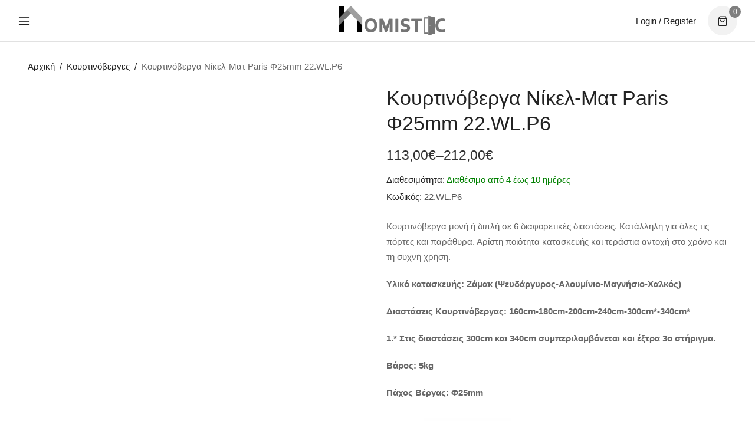

--- FILE ---
content_type: text/html; charset=UTF-8
request_url: https://homistic.gr/koyrtinoverga-nikel-mat-paris-f25mm-22-wl-p6/
body_size: 79173
content:
<!DOCTYPE html><html lang="el" prefix="og: https://ogp.me/ns#"><head><script data-no-optimize="1">var litespeed_docref=sessionStorage.getItem("litespeed_docref");litespeed_docref&&(Object.defineProperty(document,"referrer",{get:function(){return litespeed_docref}}),sessionStorage.removeItem("litespeed_docref"));</script> <meta charset="UTF-8" /><meta name="viewport" content="width=device-width, initial-scale=1"><link rel="profile" href="//gmpg.org/xfn/11" />
 <script data-cfasync="false" data-pagespeed-no-defer>window.dataLayerPYS = window.dataLayerPYS || [];</script> <title>Κουρτινόβεργα Νίκελ-Ματ Paris Φ25mm 22.WL.P6</title><meta name="description" content="Κουρτινόβεργα Νίκελ-Ματ Paris Φ25mm 22.WL.P6, μοντέρνα και φινετσάτη κουρτινόβεργα. Ιδανική επιλογή για μοντέρνο design εσωτερικού χώρου."/><meta name="robots" content="follow, index, max-snippet:-1, max-video-preview:-1, max-image-preview:large"/><link rel="canonical" href="https://homistic.gr/koyrtinoverga-nikel-mat-paris-f25mm-22-wl-p6/" /><meta property="og:locale" content="el_GR" /><meta property="og:type" content="product" /><meta property="og:title" content="Κουρτινόβεργα Νίκελ-Ματ Paris Φ25mm 22.WL.P6" /><meta property="og:description" content="Κουρτινόβεργα Νίκελ-Ματ Paris Φ25mm 22.WL.P6, μοντέρνα και φινετσάτη κουρτινόβεργα. Ιδανική επιλογή για μοντέρνο design εσωτερικού χώρου." /><meta property="og:url" content="https://homistic.gr/koyrtinoverga-nikel-mat-paris-f25mm-22-wl-p6/" /><meta property="og:site_name" content="Homistic.gr" /><meta property="og:updated_time" content="2023-12-11T18:35:37+02:00" /><meta property="og:image" content="https://homistic.gr/wp-content/uploads/2023/12/Κουρτινόβεργα-Νίκελ-Ματ-Paris-Φ25mm-22.WL_.P6.jpg" /><meta property="og:image:secure_url" content="https://homistic.gr/wp-content/uploads/2023/12/Κουρτινόβεργα-Νίκελ-Ματ-Paris-Φ25mm-22.WL_.P6.jpg" /><meta property="og:image:width" content="750" /><meta property="og:image:height" content="390" /><meta property="og:image:alt" content="Κουρτινόβεργα Νίκελ-Ματ Paris Φ25mm 22.WL.P6, μοντέρνα και φινετσάτη κουρτινόβεργα. Ιδανική επιλογή για μοντέρνο design εσωτερικού χώρου." /><meta property="og:image:type" content="image/jpeg" /><meta property="product:brand" content="Viometale" /><meta property="product:availability" content="instock" /><meta name="twitter:card" content="summary_large_image" /><meta name="twitter:title" content="Κουρτινόβεργα Νίκελ-Ματ Paris Φ25mm 22.WL.P6" /><meta name="twitter:description" content="Κουρτινόβεργα Νίκελ-Ματ Paris Φ25mm 22.WL.P6, μοντέρνα και φινετσάτη κουρτινόβεργα. Ιδανική επιλογή για μοντέρνο design εσωτερικού χώρου." /><meta name="twitter:image" content="https://homistic.gr/wp-content/uploads/2023/12/Κουρτινόβεργα-Νίκελ-Ματ-Paris-Φ25mm-22.WL_.P6.jpg" /><meta name="twitter:label1" content="Price" /><meta name="twitter:data1" content="113,00&euro; - 212,00&euro;" /><meta name="twitter:label2" content="Availability" /><meta name="twitter:data2" content="In stock" /> <script type="application/ld+json" class="rank-math-schema">{"@context":"https://schema.org","@graph":[{"@type":"Organization","@id":"https://homistic.gr/#organization","name":"Homistic.gr","url":"https://homistic.gr","email":"info@homistic.gr","logo":{"@type":"ImageObject","@id":"https://homistic.gr/#logo","url":"https://homistic.gr/wp-content/uploads/2021/11/homisticlogo.svg","contentUrl":"https://homistic.gr/wp-content/uploads/2021/11/homisticlogo.svg","caption":"Homistic.gr","inLanguage":"el","width":"692","height":"187"},"description":"\u0391\u03bd\u03b1\u03b2\u03b1\u03b8\u03bc\u03af\u03c3\u03c4\u03b5 \u03c4\u03b7 \u03b4\u03b9\u03b1\u03ba\u03cc\u03c3\u03bc\u03b7\u03c3\u03b7 \u03ba\u03b1\u03b9 \u03c4\u03b7 \u03bb\u03b5\u03b9\u03c4\u03bf\u03c5\u03c1\u03b3\u03b9\u03ba\u03cc\u03c4\u03b7\u03c4\u03b1 \u03bc\u03b5 \u03b1\u03be\u03b5\u03c3\u03bf\u03c5\u03ac\u03c1 \u03c3\u03c0\u03b9\u03c4\u03b9\u03bf\u03cd. \u03a0\u03cc\u03bc\u03bf\u03bb\u03b1 \u03c0\u03cc\u03c1\u03c4\u03b1\u03c2 \u03ba\u03b1\u03b9 \u03b5\u03c0\u03af\u03c0\u03bb\u03c9\u03bd \u03b9\u03b4\u03b1\u03bd\u03b9\u03ba\u03ac \u03b3\u03b9\u03b1 \u03cc\u03bb\u03b1 \u03c4\u03b1 \u03c3\u03c4\u03c5\u03bb. \u0391\u03bd\u03b1\u03bd\u03b5\u03ce\u03c3\u03c4\u03b5 \u03c4\u03bf\u03bd \u03c7\u03ce\u03c1\u03bf \u03c3\u03b1\u03c2!"},{"@type":"WebSite","@id":"https://homistic.gr/#website","url":"https://homistic.gr","name":"Homistic.gr","publisher":{"@id":"https://homistic.gr/#organization"},"inLanguage":"el"},{"@type":"ImageObject","@id":"https://homistic.gr/wp-content/uploads/2023/12/\u039a\u03bf\u03c5\u03c1\u03c4\u03b9\u03bd\u03cc\u03b2\u03b5\u03c1\u03b3\u03b1-\u039d\u03af\u03ba\u03b5\u03bb-\u039c\u03b1\u03c4-Paris-\u03a625mm-22.WL_.P6.jpg","url":"https://homistic.gr/wp-content/uploads/2023/12/\u039a\u03bf\u03c5\u03c1\u03c4\u03b9\u03bd\u03cc\u03b2\u03b5\u03c1\u03b3\u03b1-\u039d\u03af\u03ba\u03b5\u03bb-\u039c\u03b1\u03c4-Paris-\u03a625mm-22.WL_.P6.jpg","width":"750","height":"390","caption":"\u039a\u03bf\u03c5\u03c1\u03c4\u03b9\u03bd\u03cc\u03b2\u03b5\u03c1\u03b3\u03b1 \u039d\u03af\u03ba\u03b5\u03bb-\u039c\u03b1\u03c4 Paris \u03a625mm 22.WL.P6, \u03bc\u03bf\u03bd\u03c4\u03ad\u03c1\u03bd\u03b1 \u03ba\u03b1\u03b9 \u03c6\u03b9\u03bd\u03b5\u03c4\u03c3\u03ac\u03c4\u03b7 \u03ba\u03bf\u03c5\u03c1\u03c4\u03b9\u03bd\u03cc\u03b2\u03b5\u03c1\u03b3\u03b1. \u0399\u03b4\u03b1\u03bd\u03b9\u03ba\u03ae \u03b5\u03c0\u03b9\u03bb\u03bf\u03b3\u03ae \u03b3\u03b9\u03b1 \u03bc\u03bf\u03bd\u03c4\u03ad\u03c1\u03bd\u03bf design \u03b5\u03c3\u03c9\u03c4\u03b5\u03c1\u03b9\u03ba\u03bf\u03cd \u03c7\u03ce\u03c1\u03bf\u03c5.","inLanguage":"el"},{"@type":"BreadcrumbList","@id":"https://homistic.gr/koyrtinoverga-nikel-mat-paris-f25mm-22-wl-p6/#breadcrumb","itemListElement":[{"@type":"ListItem","position":"1","item":{"@id":"https://homistic.gr","name":"Home"}},{"@type":"ListItem","position":"2","item":{"@id":"https://homistic.gr/kourtinoverges/","name":"\u039a\u03bf\u03c5\u03c1\u03c4\u03b9\u03bd\u03cc\u03b2\u03b5\u03c1\u03b3\u03b5\u03c2"}},{"@type":"ListItem","position":"3","item":{"@id":"https://homistic.gr/koyrtinoverga-nikel-mat-paris-f25mm-22-wl-p6/","name":"\u039a\u03bf\u03c5\u03c1\u03c4\u03b9\u03bd\u03cc\u03b2\u03b5\u03c1\u03b3\u03b1 \u039d\u03af\u03ba\u03b5\u03bb-\u039c\u03b1\u03c4 Paris \u03a625mm 22.WL.P6"}}]},{"@type":"ItemPage","@id":"https://homistic.gr/koyrtinoverga-nikel-mat-paris-f25mm-22-wl-p6/#webpage","url":"https://homistic.gr/koyrtinoverga-nikel-mat-paris-f25mm-22-wl-p6/","name":"\u039a\u03bf\u03c5\u03c1\u03c4\u03b9\u03bd\u03cc\u03b2\u03b5\u03c1\u03b3\u03b1 \u039d\u03af\u03ba\u03b5\u03bb-\u039c\u03b1\u03c4 Paris \u03a625mm 22.WL.P6","datePublished":"2023-12-11T18:29:43+02:00","dateModified":"2023-12-11T18:35:37+02:00","isPartOf":{"@id":"https://homistic.gr/#website"},"primaryImageOfPage":{"@id":"https://homistic.gr/wp-content/uploads/2023/12/\u039a\u03bf\u03c5\u03c1\u03c4\u03b9\u03bd\u03cc\u03b2\u03b5\u03c1\u03b3\u03b1-\u039d\u03af\u03ba\u03b5\u03bb-\u039c\u03b1\u03c4-Paris-\u03a625mm-22.WL_.P6.jpg"},"inLanguage":"el","breadcrumb":{"@id":"https://homistic.gr/koyrtinoverga-nikel-mat-paris-f25mm-22-wl-p6/#breadcrumb"}},{"@type":"Product","brand":{"@type":"Brand","name":"Viometale"},"name":"\u039a\u03bf\u03c5\u03c1\u03c4\u03b9\u03bd\u03cc\u03b2\u03b5\u03c1\u03b3\u03b1 \u039d\u03af\u03ba\u03b5\u03bb-\u039c\u03b1\u03c4 Paris \u03a625mm 22.WL.P6","description":"\u039a\u03bf\u03c5\u03c1\u03c4\u03b9\u03bd\u03cc\u03b2\u03b5\u03c1\u03b3\u03b1 \u039d\u03af\u03ba\u03b5\u03bb-\u039c\u03b1\u03c4 Paris \u03a625mm 22.WL.P6, \u03bc\u03bf\u03bd\u03c4\u03ad\u03c1\u03bd\u03b1 \u03ba\u03b1\u03b9 \u03c6\u03b9\u03bd\u03b5\u03c4\u03c3\u03ac\u03c4\u03b7 \u03ba\u03bf\u03c5\u03c1\u03c4\u03b9\u03bd\u03cc\u03b2\u03b5\u03c1\u03b3\u03b1. \u0399\u03b4\u03b1\u03bd\u03b9\u03ba\u03ae \u03b5\u03c0\u03b9\u03bb\u03bf\u03b3\u03ae \u03b3\u03b9\u03b1 \u03bc\u03bf\u03bd\u03c4\u03ad\u03c1\u03bd\u03bf design \u03b5\u03c3\u03c9\u03c4\u03b5\u03c1\u03b9\u03ba\u03bf\u03cd \u03c7\u03ce\u03c1\u03bf\u03c5.","sku":"22.WL.P6","category":"\u039a\u03bf\u03c5\u03c1\u03c4\u03b9\u03bd\u03cc\u03b2\u03b5\u03c1\u03b3\u03b5\u03c2","mainEntityOfPage":{"@id":"https://homistic.gr/koyrtinoverga-nikel-mat-paris-f25mm-22-wl-p6/#webpage"},"weight":{"@type":"QuantitativeValue","unitCode":"KGM","value":"5"},"image":[{"@type":"ImageObject","url":"https://homistic.gr/wp-content/uploads/2023/12/\u039a\u03bf\u03c5\u03c1\u03c4\u03b9\u03bd\u03cc\u03b2\u03b5\u03c1\u03b3\u03b1-\u039d\u03af\u03ba\u03b5\u03bb-\u039c\u03b1\u03c4-Paris-\u03a625mm-22.WL_.P6.jpg","height":"390","width":"750"}],"offers":{"@type":"AggregateOffer","lowPrice":"113.00","highPrice":"212.00","offerCount":"12","priceCurrency":"EUR","availability":"http://schema.org/InStock","seller":{"@type":"Organization","@id":"https://homistic.gr/","name":"Homistic.gr","url":"https://homistic.gr","logo":"https://homistic.gr/wp-content/uploads/2021/11/homisticlogo.svg"},"url":"https://homistic.gr/koyrtinoverga-nikel-mat-paris-f25mm-22-wl-p6/"},"additionalProperty":[{"@type":"PropertyValue","name":"pa_etaireia","value":"Viometale"},{"@type":"PropertyValue","name":"pa_xrwma","value":"\u039d\u0399\u039a\u0395\u039b-\u039c\u0391\u03a4, \u03a7\u0391\u039b\u039a\u039f\u03a3"},{"@type":"PropertyValue","name":"pa_eidos-kourtinovergas","value":"\u039a\u039f\u03a5\u03a1\u03a4\u0399\u039d\u039f\u0392\u0395\u03a1\u0393\u0391"},{"@type":"PropertyValue","name":"pa_diastaseis","value":"\u03a625mm"}],"@id":"https://homistic.gr/koyrtinoverga-nikel-mat-paris-f25mm-22-wl-p6/#richSnippet"}]}</script>  <script type='application/javascript'  id='pys-version-script'>console.log('PixelYourSite Free version 11.1.5.2');</script> <link rel='dns-prefetch' href='//fonts.googleapis.com' /><link rel='dns-prefetch' href='//fonts.gstatic.com' /><link rel='preconnect' href='https://fonts.gstatic.com' crossorigin /><link rel="alternate" type="application/rss+xml" title="Ροή RSS &raquo; Homistic.gr" href="https://homistic.gr/feed/" /><link rel="alternate" type="application/rss+xml" title="Ροή Σχολίων &raquo; Homistic.gr" href="https://homistic.gr/comments/feed/" /><link rel="alternate" title="oEmbed (JSON)" type="application/json+oembed" href="https://homistic.gr/wp-json/oembed/1.0/embed?url=https%3A%2F%2Fhomistic.gr%2Fkoyrtinoverga-nikel-mat-paris-f25mm-22-wl-p6%2F" /><link rel="alternate" title="oEmbed (XML)" type="text/xml+oembed" href="https://homistic.gr/wp-json/oembed/1.0/embed?url=https%3A%2F%2Fhomistic.gr%2Fkoyrtinoverga-nikel-mat-paris-f25mm-22-wl-p6%2F&#038;format=xml" /><style id='wp-img-auto-sizes-contain-inline-css'>img:is([sizes=auto i],[sizes^="auto," i]){contain-intrinsic-size:3000px 1500px}
/*# sourceURL=wp-img-auto-sizes-contain-inline-css */</style><style id="litespeed-ccss">ul{box-sizing:border-box}:root{--wp--preset--font-size--normal:16px;--wp--preset--font-size--huge:42px}html :where(img[class*=wp-image-]){height:auto;max-width:100%}:where(figure){margin:0 0 1em}:root{--wp--preset--aspect-ratio--square:1;--wp--preset--aspect-ratio--4-3:4/3;--wp--preset--aspect-ratio--3-4:3/4;--wp--preset--aspect-ratio--3-2:3/2;--wp--preset--aspect-ratio--2-3:2/3;--wp--preset--aspect-ratio--16-9:16/9;--wp--preset--aspect-ratio--9-16:9/16;--wp--preset--color--black:#000000;--wp--preset--color--cyan-bluish-gray:#abb8c3;--wp--preset--color--white:#FFF;--wp--preset--color--pale-pink:#f78da7;--wp--preset--color--vivid-red:#cf2e2e;--wp--preset--color--luminous-vivid-orange:#ff6900;--wp--preset--color--luminous-vivid-amber:#fcb900;--wp--preset--color--light-green-cyan:#7bdcb5;--wp--preset--color--vivid-green-cyan:#00d084;--wp--preset--color--pale-cyan-blue:#8ed1fc;--wp--preset--color--vivid-cyan-blue:#0693e3;--wp--preset--color--vivid-purple:#9b51e0;--wp--preset--color--primary:#7F7F7F;--wp--preset--color--secondary:#fcb700;--wp--preset--color--dark-gray:#333333;--wp--preset--color--light-gray:#a4a4a4;--wp--preset--gradient--vivid-cyan-blue-to-vivid-purple:linear-gradient(135deg,rgba(6,147,227,1) 0%,rgb(155,81,224) 100%);--wp--preset--gradient--light-green-cyan-to-vivid-green-cyan:linear-gradient(135deg,rgb(122,220,180) 0%,rgb(0,208,130) 100%);--wp--preset--gradient--luminous-vivid-amber-to-luminous-vivid-orange:linear-gradient(135deg,rgba(252,185,0,1) 0%,rgba(255,105,0,1) 100%);--wp--preset--gradient--luminous-vivid-orange-to-vivid-red:linear-gradient(135deg,rgba(255,105,0,1) 0%,rgb(207,46,46) 100%);--wp--preset--gradient--very-light-gray-to-cyan-bluish-gray:linear-gradient(135deg,rgb(238,238,238) 0%,rgb(169,184,195) 100%);--wp--preset--gradient--cool-to-warm-spectrum:linear-gradient(135deg,rgb(74,234,220) 0%,rgb(151,120,209) 20%,rgb(207,42,186) 40%,rgb(238,44,130) 60%,rgb(251,105,98) 80%,rgb(254,248,76) 100%);--wp--preset--gradient--blush-light-purple:linear-gradient(135deg,rgb(255,206,236) 0%,rgb(152,150,240) 100%);--wp--preset--gradient--blush-bordeaux:linear-gradient(135deg,rgb(254,205,165) 0%,rgb(254,45,45) 50%,rgb(107,0,62) 100%);--wp--preset--gradient--luminous-dusk:linear-gradient(135deg,rgb(255,203,112) 0%,rgb(199,81,192) 50%,rgb(65,88,208) 100%);--wp--preset--gradient--pale-ocean:linear-gradient(135deg,rgb(255,245,203) 0%,rgb(182,227,212) 50%,rgb(51,167,181) 100%);--wp--preset--gradient--electric-grass:linear-gradient(135deg,rgb(202,248,128) 0%,rgb(113,206,126) 100%);--wp--preset--gradient--midnight:linear-gradient(135deg,rgb(2,3,129) 0%,rgb(40,116,252) 100%);--wp--preset--font-size--small:12px;--wp--preset--font-size--medium:20px;--wp--preset--font-size--large:24px;--wp--preset--font-size--x-large:42px;--wp--preset--font-size--normal:14px;--wp--preset--font-size--huge:28px;--wp--preset--spacing--20:0.44rem;--wp--preset--spacing--30:0.67rem;--wp--preset--spacing--40:1rem;--wp--preset--spacing--50:1.5rem;--wp--preset--spacing--60:2.25rem;--wp--preset--spacing--70:3.38rem;--wp--preset--spacing--80:5.06rem;--wp--preset--shadow--natural:6px 6px 9px rgba(0, 0, 0, 0.2);--wp--preset--shadow--deep:12px 12px 50px rgba(0, 0, 0, 0.4);--wp--preset--shadow--sharp:6px 6px 0px rgba(0, 0, 0, 0.2);--wp--preset--shadow--outlined:6px 6px 0px -3px rgba(255, 255, 255, 1), 6px 6px rgba(0, 0, 0, 1);--wp--preset--shadow--crisp:6px 6px 0px rgba(0, 0, 0, 1)}button.pswp__button{box-shadow:none!important;background-image:url(/wp-content/plugins/woocommerce/assets/css/photoswipe/default-skin/default-skin.png)!important}button.pswp__button,button.pswp__button--arrow--left::before,button.pswp__button--arrow--right::before{background-color:transparent!important}button.pswp__button--arrow--left,button.pswp__button--arrow--right{background-image:none!important}.pswp{display:none;position:absolute;width:100%;height:100%;left:0;top:0;overflow:hidden;-ms-touch-action:none;touch-action:none;z-index:1500;-webkit-text-size-adjust:100%;-webkit-backface-visibility:hidden;outline:0}.pswp *{-webkit-box-sizing:border-box;box-sizing:border-box}.pswp__bg{position:absolute;left:0;top:0;width:100%;height:100%;background:#000;opacity:0;-webkit-transform:translateZ(0);transform:translateZ(0);-webkit-backface-visibility:hidden;will-change:opacity}.pswp__scroll-wrap{position:absolute;left:0;top:0;width:100%;height:100%;overflow:hidden}.pswp__container{-ms-touch-action:none;touch-action:none;position:absolute;left:0;right:0;top:0;bottom:0}.pswp__container{-webkit-touch-callout:none}.pswp__bg{will-change:opacity}.pswp__container{-webkit-backface-visibility:hidden}.pswp__item{position:absolute;left:0;right:0;top:0;bottom:0;overflow:hidden}.pswp__button{width:44px;height:44px;position:relative;background:0 0;overflow:visible;-webkit-appearance:none;display:block;border:0;padding:0;margin:0;float:left;opacity:.75;-webkit-box-shadow:none;box-shadow:none}.pswp__button::-moz-focus-inner{padding:0;border:0}.pswp__button,.pswp__button--arrow--left:before,.pswp__button--arrow--right:before{background:url(/wp-content/plugins/woocommerce/assets/css/photoswipe/default-skin/default-skin.png)0 0 no-repeat;background-size:264px 88px;width:44px;height:44px}.pswp__button--close{background-position:0-44px}.pswp__button--share{background-position:-44px -44px}.pswp__button--fs{display:none}.pswp__button--zoom{display:none;background-position:-88px 0}.pswp__button--arrow--left,.pswp__button--arrow--right{background:0 0;top:50%;margin-top:-50px;width:70px;height:100px;position:absolute}.pswp__button--arrow--left{left:0}.pswp__button--arrow--right{right:0}.pswp__button--arrow--left:before,.pswp__button--arrow--right:before{content:"";top:35px;background-color:rgb(0 0 0/.3);height:30px;width:32px;position:absolute}.pswp__button--arrow--left:before{left:6px;background-position:-138px -44px}.pswp__button--arrow--right:before{right:6px;background-position:-94px -44px}.pswp__share-modal{display:block;background:rgb(0 0 0/.5);width:100%;height:100%;top:0;left:0;padding:10px;position:absolute;z-index:1600;opacity:0;-webkit-backface-visibility:hidden;will-change:opacity}.pswp__share-modal--hidden{display:none}.pswp__share-tooltip{z-index:1620;position:absolute;background:#fff;top:56px;border-radius:2px;display:block;width:auto;right:44px;-webkit-box-shadow:0 2px 5px rgb(0 0 0/.25);box-shadow:0 2px 5px rgb(0 0 0/.25);-webkit-transform:translateY(6px);-ms-transform:translateY(6px);transform:translateY(6px);-webkit-backface-visibility:hidden;will-change:transform}.pswp__counter{position:relative;left:0;top:0;height:44px;font-size:13px;line-height:44px;color:#fff;opacity:.75;padding:0 10px;margin-inline-end:auto}.pswp__caption{position:absolute;left:0;bottom:0;width:100%;min-height:44px}.pswp__caption__center{text-align:left;max-width:420px;margin:0 auto;font-size:13px;padding:10px;line-height:20px;color:#ccc}.pswp__preloader{width:44px;height:44px;position:absolute;top:0;left:50%;margin-left:-22px;opacity:0;will-change:opacity;direction:ltr}.pswp__preloader__icn{width:20px;height:20px;margin:12px}@media screen and (max-width:1024px){.pswp__preloader{position:relative;left:auto;top:auto;margin:0;float:right}}.pswp__ui{-webkit-font-smoothing:auto;visibility:visible;opacity:1;z-index:1550}.pswp__top-bar{position:absolute;left:0;top:0;height:44px;width:100%;display:flex;justify-content:flex-end}.pswp__caption,.pswp__top-bar{-webkit-backface-visibility:hidden;will-change:opacity}.pswp__caption,.pswp__top-bar{background-color:rgb(0 0 0/.5)}.pswp__ui--hidden .pswp__button--arrow--left,.pswp__ui--hidden .pswp__button--arrow--right,.pswp__ui--hidden .pswp__caption,.pswp__ui--hidden .pswp__top-bar{opacity:.001}:root{--woocommerce:#720eec;--wc-green:#7ad03a;--wc-red:#a00;--wc-orange:#ffba00;--wc-blue:#2ea2cc;--wc-primary:#720eec;--wc-primary-text:#fcfbfe;--wc-secondary:#e9e6ed;--wc-secondary-text:#515151;--wc-highlight:#958e09;--wc-highligh-text:white;--wc-content-bg:#fff;--wc-subtext:#767676;--wc-form-border-color:rgba(32, 7, 7, 0.8);--wc-form-border-radius:4px;--wc-form-border-width:1px}.woocommerce img,.woocommerce-page img{height:auto;max-width:100%}.woocommerce #content div.product div.images,.woocommerce div.product div.images,.woocommerce-page #content div.product div.images,.woocommerce-page div.product div.images{float:left;width:48%}@media only screen and (max-width:768px){:root{--woocommerce:#720eec;--wc-green:#7ad03a;--wc-red:#a00;--wc-orange:#ffba00;--wc-blue:#2ea2cc;--wc-primary:#720eec;--wc-primary-text:#fcfbfe;--wc-secondary:#e9e6ed;--wc-secondary-text:#515151;--wc-highlight:#958e09;--wc-highligh-text:white;--wc-content-bg:#fff;--wc-subtext:#767676;--wc-form-border-color:rgba(32, 7, 7, 0.8);--wc-form-border-radius:4px;--wc-form-border-width:1px}.woocommerce #content div.product div.images,.woocommerce div.product div.images,.woocommerce-page #content div.product div.images,.woocommerce-page div.product div.images{float:none;width:100%}}:root{--woocommerce:#720eec;--wc-green:#7ad03a;--wc-red:#a00;--wc-orange:#ffba00;--wc-blue:#2ea2cc;--wc-primary:#720eec;--wc-primary-text:#fcfbfe;--wc-secondary:#e9e6ed;--wc-secondary-text:#515151;--wc-highlight:#958e09;--wc-highligh-text:white;--wc-content-bg:#fff;--wc-subtext:#767676;--wc-form-border-color:rgba(32, 7, 7, 0.8);--wc-form-border-radius:4px;--wc-form-border-width:1px}.woocommerce div.product{margin-bottom:0;position:relative}.woocommerce div.product .product_title{clear:none;margin-top:0;padding:0}.woocommerce div.product div.images{margin-bottom:2em}.woocommerce div.product div.images img{display:block;width:100%;height:auto;box-shadow:none}.woocommerce div.product div.images.woocommerce-product-gallery{position:relative}.woocommerce div.product div.images .woocommerce-product-gallery__wrapper{margin:0;padding:0}.woocommerce div.product div.images .woocommerce-product-gallery__image a{display:block;outline-offset:-2px}.woocommerce div.product form.cart{margin-bottom:2em}.woocommerce div.product form.cart::after,.woocommerce div.product form.cart::before{content:" ";display:table}.woocommerce div.product form.cart::after{clear:both}.woocommerce div.product form.cart table{border-width:0 0 1px}.woocommerce div.product form.cart .variations{margin-bottom:1em;border:0;width:100%}.woocommerce div.product form.cart .variations th{border:0;line-height:2em;vertical-align:top}.woocommerce div.product form.cart .variations label{font-weight:700;text-align:left}.woocommerce div.product form.cart .variations select{max-width:100%;min-width:75%;display:inline-block;margin-right:1em;appearance:none;-webkit-appearance:none;-moz-appearance:none;padding-right:3em;background:url([data-uri])no-repeat;background-size:16px;-webkit-background-size:16px;background-position:calc(100% - 12px) 50%;-webkit-background-position:calc(100% - 12px) 50%}.woocommerce #review_form #respond .form-submit input{left:auto}.woocommerce:where(body:not(.woocommerce-block-theme-has-button-styles)) input.button{font-size:100%;margin:0;line-height:1;position:relative;text-decoration:none;overflow:visible;padding:.618em 1em;font-weight:700;border-radius:3px;left:auto;color:#515151;background-color:#e9e6ed;border:0;display:inline-block;background-image:none;box-shadow:none;text-shadow:none}.woocommerce:where(body:not(.woocommerce-uses-block-theme)) div.product p.price{color:#958e09;font-size:1.25em}[data-wvstooltip]{--font-size:14px;--arrow-width:5px;--arrow-distance:10px;--arrow-position:calc(var(--arrow-distance)*-1);--tip-redius:3px;--tip-min-width:100px;--tip-min-height:100px;--tip-height:30px;--tip-breakpoint-start:53vw;--tip-distance:calc(var(--arrow-distance) + var(--tip-height));--tip-position:calc(var(--tip-distance)*-1);--image-tip-min-height:calc(var(--tip-min-height) + var(--tip-height));--image-tip-max-height:calc(var(--tooltip-height) + var(--tip-height));--image-tip-width-dynamic:clamp(var(--tip-min-width),var(--tip-breakpoint-start),var(--tooltip-width));--image-tip-height-dynamic:clamp(var(--tip-min-height),var(--tip-breakpoint-start),var(--tooltip-height));--image-tip-ratio:calc(var(--tooltip-height)/var(--tooltip-width));--image-tip-position:calc(100% + var(--arrow-distance));--horizontal-position:0px;outline:none;position:relative}[data-wvstooltip]:after,[data-wvstooltip]:before{-webkit-box-orient:horizontal;-webkit-box-direction:normal;-webkit-box-pack:center;-ms-flex-pack:center;-webkit-box-align:center;-ms-flex-align:center;align-items:center;-webkit-box-sizing:border-box;box-sizing:border-box;display:-webkit-box;display:-ms-flexbox;display:flex;-ms-flex-direction:row;flex-direction:row;justify-content:center;opacity:0;position:absolute;-webkit-transform:translateZ(0);transform:translateZ(0);visibility:hidden;z-index:999}[data-wvstooltip]:before{background-color:var(--wvs-tooltip-background-color,#333);border-radius:var(--tip-redius);bottom:var(--image-tip-position);-webkit-box-shadow:0 0 5px 1px rgb(0 0 0/.3);box-shadow:0 0 5px 1px rgb(0 0 0/.3);color:var(--wvs-tooltip-text-color,#fff);font-size:var(--font-size);height:var(--tip-height);line-height:var(--tip-height);min-width:var(--tip-min-width);padding-inline:10px;top:auto;-webkit-transform:translateX(var(--horizontal-position));-ms-transform:translateX(var(--horizontal-position));transform:translateX(var(--horizontal-position));width:-webkit-max-content;width:-moz-max-content;width:max-content}[data-wvstooltip]:before{content:attr(data-wvstooltip)" "attr(data-wvstooltip-out-of-stock)}[data-wvstooltip]:after{border-top-color:#fff0;border:var(--arrow-width) solid #fff0;border-top-color:var(--wvs-tooltip-background-color,#333);bottom:auto;content:" ";font-size:0;line-height:0;top:var(--arrow-position);width:0}.woo-variation-swatches .woo-variation-raw-select,.woo-variation-swatches .woo-variation-raw-select:after,.woo-variation-swatches .woo-variation-raw-select:before{display:none!important}.woo-variation-swatches .variable-items-wrapper{-webkit-box-pack:start;-ms-flex-pack:start;display:-webkit-box;display:-ms-flexbox;display:flex;-ms-flex-wrap:wrap;flex-wrap:wrap;justify-content:flex-start;list-style:none;margin:0;padding:0}.woo-variation-swatches .variable-items-wrapper .variable-item{list-style:none;margin:0;outline:none;padding:0}.woo-variation-swatches .variable-items-wrapper .variable-item .variable-item-contents{-webkit-box-orient:vertical;-webkit-box-direction:normal;-webkit-box-pack:center;-ms-flex-pack:center;-webkit-box-align:center;-ms-flex-align:center;align-items:center;display:-webkit-box;display:-ms-flexbox;display:flex;-ms-flex-direction:column;flex-direction:column;height:100%;justify-content:center;position:relative;width:100%}.woo-variation-swatches .variable-items-wrapper .variable-item:not(.radio-variable-item){-webkit-box-pack:center;-ms-flex-pack:center;-webkit-box-align:center;-ms-flex-align:center;align-items:center;background-color:var(--wvs-item-background-color,#fff);-webkit-box-shadow:var(--wvs-item-box-shadow,0 0 0 1px #a8a8a8);box-shadow:var(--wvs-item-box-shadow,0 0 0 1px #a8a8a8);-webkit-box-sizing:border-box;box-sizing:border-box;color:var(--wvs-item-text-color,#000);display:-webkit-box;display:-ms-flexbox;display:flex;height:var(--wvs-single-product-item-height,30px);justify-content:center;margin:4px;padding:2px;position:relative;width:var(--wvs-single-product-item-width,30px)}.woo-variation-swatches .variable-items-wrapper .variable-item:not(.radio-variable-item):last-child{margin-right:0}.woo-variation-swatches .variable-items-wrapper .variable-item:not(.radio-variable-item).button-variable-item{font-size:var(--wvs-single-product-item-font-size,16px);text-align:center}.woo-variation-swatches .wvs-style-squared.variable-items-wrapper .variable-item:not(.radio-variable-item){border-radius:2px}.woo-variation-swatches .wvs-style-squared.variable-items-wrapper .variable-item:not(.radio-variable-item).button-variable-item{min-width:var(--wvs-single-product-item-width);width:auto}.woo-variation-swatches .wvs-style-squared.variable-items-wrapper .variable-item:not(.radio-variable-item).button-variable-item .variable-item-span{padding:0 5px}.woo-variation-swatches.wvs-show-label .variations th{display:block;text-align:start;width:auto!important}.woo-variation-swatches.wvs-show-label .variations th label{display:inline-block;margin:0 2px}:root{--wvs-tick:url("data:image/svg+xml;utf8,%3Csvg filter='drop-shadow(0px 0px 2px rgb(0 0 0 / .8))' xmlns='http://www.w3.org/2000/svg' viewBox='0 0 30 30'%3E%3Cpath fill='none' stroke='%23ffffff' stroke-linecap='round' stroke-linejoin='round' stroke-width='4' d='M4 16L11 23 27 7'/%3E%3C/svg%3E");--wvs-cross:url("data:image/svg+xml;utf8,%3Csvg filter='drop-shadow(0px 0px 5px rgb(255 255 255 / .6))' xmlns='http://www.w3.org/2000/svg' width='72px' height='72px' viewBox='0 0 24 24'%3E%3Cpath fill='none' stroke='%23ff0000' stroke-linecap='round' stroke-width='0.6' d='M5 5L19 19M19 5L5 19'/%3E%3C/svg%3E");--wvs-single-product-item-width:30px;--wvs-single-product-item-height:30px;--wvs-single-product-item-font-size:16px}.alignnone{margin:5px 20px 15px 0}a img.alignnone{margin:10px 20px 20px 0}:root{--blue:#007bff;--indigo:#6610f2;--purple:#6f42c1;--pink:#e83e8c;--red:#dc3545;--orange:#fd7e14;--yellow:#ffc107;--green:#28a745;--teal:#20c997;--cyan:#17a2b8;--white:#fff;--gray:#6c757d;--gray-dark:#343a40;--primary:#007bff;--secondary:#6c757d;--success:#28a745;--info:#17a2b8;--warning:#ffc107;--danger:#dc3545;--light:#f8f9fa;--dark:#343a40;--breakpoint-xs:0;--breakpoint-sm:576px;--breakpoint-md:768px;--breakpoint-lg:992px;--breakpoint-xl:1200px;--font-family-sans-serif:-apple-system, BlinkMacSystemFont, "Segoe UI", Roboto, "Helvetica Neue", Arial, "Noto Sans", sans-serif, "Apple Color Emoji", "Segoe UI Emoji", "Segoe UI Symbol", "Noto Color Emoji";--font-family-monospace:SFMono-Regular, Menlo, Monaco, Consolas, "Liberation Mono", "Courier New", monospace}*,*::before,*::after{box-sizing:border-box}html{font-family:sans-serif;line-height:1.15;-webkit-text-size-adjust:100%}figure,header{display:block}body{margin:0;font-family:-apple-system,BlinkMacSystemFont,"Segoe UI",Roboto,"Helvetica Neue",Arial,"Noto Sans",sans-serif,"Apple Color Emoji","Segoe UI Emoji","Segoe UI Symbol","Noto Color Emoji";font-size:1rem;font-weight:400;line-height:1.5;color:#212529;text-align:left;background-color:#fff}h1,h2,h3{margin-top:0;margin-bottom:.5rem}p{margin-top:0;margin-bottom:1rem}ul{margin-top:0;margin-bottom:1rem}ul ul{margin-bottom:0}strong{font-weight:bolder}a{color:#007bff;text-decoration:none;background-color:#fff0}figure{margin:0 0 1rem}img{vertical-align:middle;border-style:none}table{border-collapse:collapse}th{text-align:inherit}label{display:inline-block;margin-bottom:.5rem}button{border-radius:0}input,button,select{margin:0;font-family:inherit;font-size:inherit;line-height:inherit}button,input{overflow:visible}button,select{text-transform:none}select{word-wrap:normal}button,[type="submit"]{-webkit-appearance:button}button::-moz-focus-inner,[type="submit"]::-moz-focus-inner{padding:0;border-style:none}input[type="checkbox"]{box-sizing:border-box;padding:0}[type="search"]{outline-offset:-2px;-webkit-appearance:none}[type="search"]::-webkit-search-decoration{-webkit-appearance:none}::-webkit-file-upload-button{font:inherit;-webkit-appearance:button}h1,h2,h3{margin-bottom:.5rem;font-weight:500;line-height:1.2}h1{font-size:2.5rem}h2{font-size:2rem}h3{font-size:1.75rem}.container{width:100%;padding-right:15px;padding-left:15px;margin-right:auto;margin-left:auto}@media (min-width:576px){.container{max-width:540px}}@media (min-width:768px){.container{max-width:720px}}@media (min-width:992px){.container{max-width:960px}}@media (min-width:1200px){.container{max-width:1140px}}.row{display:-ms-flexbox;display:flex;-ms-flex-wrap:wrap;flex-wrap:wrap;margin-right:-15px;margin-left:-15px}.dropdown{position:relative}.clearfix::after{display:block;clear:both;content:""}[class^="icon-"]{font-family:"icomoon"!important;speak:none;font-style:normal;font-weight:400;font-variant:normal;text-transform:none;line-height:1;-webkit-font-smoothing:antialiased;-moz-osx-font-smoothing:grayscale}.icon-menu:before{content:""}.icon-search:before{content:""}.icon-shopping-bag:before{content:""}.icon-users:before{content:""}.icon-x:before{content:""}html{font-family:sans-serif;-ms-text-size-adjust:100%;-webkit-text-size-adjust:100%;font-size:15px}::-webkit-input-placeholder{color:#858585!important}::-moz-placeholder{color:#858585!important}:-ms-input-placeholder{color:#858585!important}::-ms-input-placeholder{color:#858585!important}::placeholder{color:#858585!important}::-moz-placeholder{color:#858585!important}:-moz-placeholder{color:#858585!important}a{color:#222}:focus{outline:none}img{max-width:100%;height:auto}body h1,body h2,body h3{color:#222;font-family:Open Sans,sans-serif;font-weight:700;line-height:1.3}body h1{margin-top:0;font-size:2.25rem;margin-bottom:.5rem}body h2{margin-top:0;font-size:2.14rem;margin-bottom:1rem}body h3{margin-top:0;font-size:1.7142rem;margin-bottom:1rem}.label{color:#222}label{font-weight:700}strong{font-weight:600}input[type="password"],input[type="text"],input[type="search"],select{border:1px solid #e1e1e1;background:#fff;height:50px;border-radius:3px;padding:15px}input[type="checkbox"]{-webkit-appearance:none;background-color:#fff;border:1px solid #e1e1e1;width:13px;height:13px;display:inline-block;position:relative;vertical-align:sub}input{border-radius:0;outline:none;-webkit-appearance:none;-moz-appearance:none}button,input,select{margin:0;max-width:100%}ul li{margin-bottom:10px}ul li ul{margin-top:10px}ul{list-style:disc}ul ul{list-style-type:circle}table{width:100%;max-width:100%;margin-bottom:23px}table{border:1px solid #e0e6ea}table>tbody>tr>th{border:1px solid #e1e1e1}table>tbody>tr>th{padding:.75rem;line-height:1.5;vertical-align:top;border-top:1px solid #e1e1e1}select{width:100%;height:40px;border:1px solid rgb(129 129 129/.25);font-size:14px;line-height:18px;padding:0 10px;box-shadow:none;border-radius:0;-moz-appearance:none;-webkit-appearance:none;position:relative;background:url(/wp-content/themes/puik/images/chevron-down.svg)no-repeat 99% 50%}html body{overflow-x:hidden;line-height:1.6;font-family:Open Sans,sans-serif;color:#666;font-weight:400;font-size:15px;word-wrap:break-word;text-rendering:optimizeLegibility;-webkit-font-smoothing:antialiased;-moz-osx-font-smoothing:grayscale}.header-container{background:#fff;position:relative;z-index:1110;color:#222}@media only screen and (min-width:1367px){.header-container .header .header-logo{min-width:100px}}.header-container .logo{margin:0}.header-container .logo img{max-width:130px}.header-container .logo a{display:inline-block;position:relative;line-height:1;text-transform:capitalize}.header-container .logo a .secondary-logo{position:absolute;left:0;top:0;opacity:0}.header-container .header-right{display:flex;-ms-flex-flow:row wrap;flex-flow:row wrap;-ms-flex-align:center;align-items:center;justify-content:flex-end;line-height:1}.header-container .header-right>div{padding:0 10px 0}.header-container .header-right>div a{color:#222}.header-container .header-right>div i,.header-container .header-right>div span{font-size:18px;color:#222}.header-container .header-right>div.topcart{position:relative;padding-right:0}.header-container .header-right>div.topcart .my-cart{width:50px;height:50px;border-radius:100%;display:inline-flex;align-items:center;justify-content:center;background-color:#2222220f;color:#222}.header-container .header-right>div.topcart .qty{background:#fff0;color:inherit;min-width:1px;width:20px;height:20px;background-color:#7f7f7f;display:inline-flex;align-items:center;justify-content:center;color:#fff;border-radius:100%;font-size:12px;position:absolute;top:0;right:-6px}@media screen and (max-width:1199px){.header-container .header-right>div.hidden-sm{display:none}}.header-container .header-login-form{position:relative}.header-container .header-login-form .lock-icon{display:inline-flex;position:relative;align-items:center;justify-content:center}.header-container .search-switcher .search-opener{color:#222;font-size:18px;display:inline-flex;align-items:center}.header-container .header{position:relative;z-index:700;background:#fff;width:100%;padding:0 50px;margin:auto}@media only screen and (max-width:1440px){.header-container .header{padding:0 30px}}@media only screen and (max-width:767px){.header-container .header{padding:0 15px}}.header-container .header .container-wrapper{display:flex;align-items:center;justify-content:space-between;height:90px;padding:10px 0}.header-container .header .container-wrapper .nav-menus{width:auto;flex:auto;padding:0 2rem}@media (max-width:1199px){.header-container .header .container-wrapper{height:70px;padding:10px 0}.header-container .header .container-wrapper .nav-menus{display:none}.header-container .header .container-wrapper .nav-mobile,.header-container .header .container-wrapper .header-right{flex:1}.header-container .header .container-wrapper .header-logo{padding:0 10px}}.widgettitle{text-transform:capitalize;margin:0 0 1.75rem}.widget_shopping_cart{float:none}.cart-side-content .cart-side-backdrop{position:fixed;top:0;left:0;width:100%;height:100%;z-index:1112;opacity:0;visibility:hidden;background-color:rgb(0 0 0/.4)}.cart-side-content .cart-widget-content{position:fixed;top:0;bottom:0;z-index:1113;overflow:hidden;overflow-y:auto;-webkit-overflow-scrolling:touch;width:445px;max-width:100%;background-color:#fff;right:0;left:auto;-webkit-transform:translate3d(448px,0,0);transform:translate3d(448px,0,0)}.cart-side-content .widget_shopping_cart{padding:60px;height:100%;overflow:hidden;position:relative;display:flex;flex:1 1 auto;align-items:stretch;flex-direction:column}.cart-side-content .widget_shopping_cart .widgettitle{font-size:18px;text-transform:capitalize;display:flex;justify-content:space-between;align-items:center}.cart-side-content .widget_shopping_cart .widgettitle a.toggle-cartside i{font-size:24px}.cart-side-content .widget_shopping_cart .widget_shopping_cart_content{position:relative;display:flex;flex:1 1 auto;align-items:stretch;flex-direction:column;height:100%;justify-content:space-between}.login-side-content .login-side-backdrop{position:fixed;top:0;left:0;width:100%;height:100%;z-index:1112;opacity:0;visibility:hidden;background-color:rgb(0 0 0/.7)}.login-side-content .login-widget-content{position:fixed;top:0;bottom:0;z-index:1113;overflow:hidden;overflow-y:auto;-webkit-overflow-scrolling:touch;width:500px;background-color:#fff;right:0;left:auto;-webkit-transform:translate3d(505px,0,0);transform:translate3d(505px,0,0)}.login-side-content .login-widget-content{padding:60px}.login-side-content .widgettitle{text-align:center;font-size:24px;margin:0 0 40px}.login-side-content .login-widget-content .toggle-loginside{position:absolute;right:30px;top:30px;font-size:24px}.login-side-content .acc-form #top-loginform>p{display:flex;flex-direction:column;flex-wrap:wrap}.login-side-content .acc-form #top-loginform>p label{font-weight:400}.login-side-content .acc-form #top-loginform .login-remember label{display:flex;align-items:center}.login-side-content .acc-form #top-loginform .login-remember label #rememberme{margin-right:5px}.login-side-content .acc-form #top-loginform .login-submit #wp-submit{box-shadow:none;display:inline-flex;align-items:center;justify-content:center;font-family:Open Sans,sans-serif;font-size:13px;text-transform:uppercase;border:0;border-radius:3px;background:#222;border-color:#222;font-weight:500;padding:15px 45px;text-align:center;text-shadow:none;white-space:nowrap;color:#fff;line-height:inherit}.login-side-content .acc-form .acc-link{display:flex;justify-content:space-between;align-items:center;margin:10px 0 0}@media (min-width:992px){.single .container .breadcrumbs{flex:0 0 100%;max-width:100%}}.woocommerce-notices-wrapper{width:100%}.woocommerce .breadcrumbs{margin:1.78em 0;font-weight:400;text-transform:capitalize}.woocommerce .breadcrumbs a{display:inline-block;font-weight:400}.woocommerce .breadcrumbs span{display:inline-block}.site-content .breadcrumbs{margin:30px auto 30px;text-transform:capitalize;width:100%;max-width:1230px;padding:0 15px}.site-content .breadcrumbs a{display:inline-block}.site-content .breadcrumbs a:after{content:"/";padding:0 8px}.site-content .breadcrumbs span{display:inline-block}.site-content .breadcrumbs.circle-style>*{display:inline-block}.single-product .site-content .breadcrumbs{padding:0}.price{position:relative;z-index:2;color:#333;display:flex;flex-direction:row-reverse;justify-content:center;align-items:center;margin:0 0 10px;font-weight:400;font-family:Open Sans,sans-serif;font-size:14px}.woocommerce div.main-wrapper .product-view .row .left-image{flex:0 0 50%;max-width:50%;padding:0 15px}.woocommerce div.main-wrapper .product-view .row .right-product-info{flex:0 0 50%;max-width:50%;padding:0 15px}@media only screen and (max-width:1199px){.woocommerce div.main-wrapper .product-view .row .right-product-info .single-product-info{margin-bottom:30px}.woocommerce div.main-wrapper .product-view .row .right-product-info .cart.variations_form{display:block}}.woocommerce div.main-wrapper .product-view h1.product_title{text-transform:capitalize;font-weight:500;display:block;margin:-.7rem 0 1rem}.woocommerce div.main-wrapper .product-view div.single-product-image{margin-bottom:3.57em}.woocommerce div.main-wrapper .product-view div.single-product-image div.images{width:100%!important;margin-bottom:0}.woocommerce div.main-wrapper .product-view div.single-product-info p.price{font-size:1.5rem;color:#333;justify-content:flex-end;font-family:Open Sans,sans-serif}.woocommerce div.main-wrapper .product-view div.single-product-info .sku_wrapper{margin:5px 0 0}.woocommerce div.main-wrapper .product-view div.single-product-info .sku_wrapper .sku{color:#555}.woocommerce div.main-wrapper .product-view div.single-product-info .available-wrapper .availability{color:#7f7f7f}.woocommerce div.main-wrapper .product-view div.single-product-info div[itemprop="offers"]{margin:.7375rem 0}.woocommerce div.main-wrapper .product-view div.single-product-info div[itemprop="offers"] p{margin-bottom:0}.woocommerce div.main-wrapper .product-view div.single-product-info div[itemprop="description"]{margin:25px 0 25px;border-bottom:1px solid #e1e1e1a1;line-height:1.75;padding-bottom:8px}.woocommerce div.main-wrapper .product-view div.single-product-info div[itemprop="description"]>*{margin-bottom:20px}.woocommerce div.main-wrapper .product-view div.single-product-info form.cart{margin:0;margin-bottom:2.5em;width:100%}.woocommerce div.main-wrapper .product-view div.single-product-info form.cart .variations{margin-bottom:2rem}.woocommerce div.main-wrapper .product-view div.single-product-info form.cart .variations tr{border:0}.woocommerce div.main-wrapper .product-view div.single-product-info form.cart .variations .label{display:block;color:#666;font-size:13px;padding:5px 10px 5px 0;text-align:left}.woocommerce div.main-wrapper .product-view div.single-product-info form.cart .variations .value select{border:1px solid #e1e1e1;height:30px;line-height:30px;padding:0 10px;width:100%;max-width:75%;background-color:#f7f7f7}.woocommerce div.main-wrapper .product-view div.single-product-info form.cart .variations label{font-weight:400;text-transform:capitalize;color:#222}.woocommerce div.main-wrapper .product-view div.single-product-info .product_meta>*{margin-bottom:5px}.woocommerce div.main-wrapper .product-view div.single-product-info .product_meta .posted_in{text-transform:capitalize;display:block}.woocommerce div.main-wrapper .product-view div.single-product-info .product_meta .posted_in a{text-transform:capitalize;font-weight:400;color:#555}.woocommerce div.main-wrapper .woocommerce-tabs .panel>h2{font-weight:400;margin:0 0 20px;display:none}.woocommerce div.main-wrapper .woocommerce-tabs .panel #reviews #review_form_wrapper #review_form #commentform input{padding:5px 10px}.woocommerce div.main-wrapper .woocommerce-tabs .panel #reviews #review_form_wrapper #review_form #commentform p.form-submit input{box-shadow:none;display:inline-flex;align-items:center;justify-content:center;font-family:Open Sans,sans-serif;font-size:13px;text-transform:uppercase;border:0;border-radius:3px;background:#222;border-color:#222;font-weight:500;padding:15px 45px;text-align:center;text-shadow:none;white-space:nowrap;color:#fff;line-height:inherit}.pswp__caption__center{text-align:center!important}.quickview-wrapper{bottom:0;height:100%;left:0;opacity:0;overflow-y:auto;position:fixed;right:0;top:0;visibility:hidden;width:100%;z-index:12000}.quickview-wrapper .quick-modal{background:#fff;box-shadow:0 0 10px rgb(0 0 0/.8);margin:0%auto;width:900px;max-width:90%;max-height:85vh;padding:0;position:relative;top:50%;z-index:1000;-webkit-transform:rotateX(90deg) translateY(-50%);transform:rotateX(90deg) translateY(-50%);transform-origin:0 0}@media only screen and (max-width:991px){.quickview-wrapper .quick-modal{overflow:auto}}.quickview-wrapper .quick-modal .closeqv{border-radius:2px;display:block;height:30px;font-size:30px;line-height:28px;position:absolute;right:calc(2.5% - 3px);text-align:center;top:calc(4% - 5px);width:30px;z-index:2;color:#222}.quickview-wrapper #quickview-content{background:#fff;height:100%;max-height:85vh;overflow:auto}body .header .search-switcher .search-form-container{position:fixed;opacity:0;visibility:hidden;width:100%;top:-1000px!important;left:0;z-index:1000;height:100%}body .header .search-switcher .search-form-container .popup-overlay{position:fixed;top:0;left:0;right:0;bottom:0;width:100%;height:100%;background:rgb(0 0 0/.7);z-index:1;display:none}body .header .search-switcher .search-form-container .search-content-popup{padding:30vh 20px;position:relative;z-index:10;background-color:#fff;height:100%;text-align:center}body .header .search-switcher .search-form-container .search-content-popup .close-popup{position:absolute;right:50px;top:50px;display:block}body .header .search-switcher .search-form-container .search-content-popup .close-popup i{font-size:30px;color:#222}@media screen and (min-width:991px){body .header .search-switcher .search-form-container .search-content-popup{min-height:400px}}body .header .search-switcher .search-form-container .search-content-popup h3{font-size:30px;padding:38px 0 5px 0}body .header .search-switcher .search-form-container .search-content-popup .field-container{margin-top:30px;width:100%;max-width:1170px;margin:auto;position:relative}body .header .search-switcher .search-form-container .search-content-popup .field-container input.search-field{border:0;border-bottom:1px solid #e1e1e1;padding:0;width:100%;padding-left:45px;margin:0;color:#555;padding-left:10px;font-size:14px;background:none;box-shadow:none;height:45px;text-indent:40px}body .header .search-switcher .search-form-container .search-content-popup .field-container .btn-search{position:absolute;left:0;top:0;background:none;opacity:0;border:0;padding:0;margin:0;width:45px;height:45px;z-index:2}body .header .search-switcher .search-form-container .search-content-popup .field-container i{position:absolute;left:0;top:0;width:45px;height:45px;line-height:45px;text-align:center;font-size:24px;color:#333e48;z-index:1}.woocommerce div.product{width:100%}.single-product .header-container .header{border-bottom:1px solid #e1e1e1}#reviews .form-submit input{box-shadow:none;display:inline-flex;align-items:center;justify-content:center;font-family:Open Sans,sans-serif;font-size:13px;border-radius:3px;text-transform:uppercase;background:#222;font-weight:500;text-align:center;text-shadow:none;white-space:nowrap;color:#fff;padding:1.125rem;border:none;border-color:#222;width:100%}h1.entry-title{display:block!important}h3{font-size:2.25em}@media only screen and (max-width:1199px){header .search-switcher{display:none}}.nav-menus .primary-menu-container ul.nav-menu{margin:0;padding:0;float:none}.nav-menus .primary-menu-container ul.nav-menu>li{padding:20px 20px}@media screen and (max-width:1199px){.nav-menus .primary-menu-container ul.nav-menu>li{padding:20px 15px}}@media screen and (max-width:1100px){.nav-menus .primary-menu-container ul.nav-menu>li{padding:20px 10px}}.nav-menus .primary-menu-container ul.nav-menu>li>a::before{content:"";position:absolute;right:0;width:0;bottom:-7px;background:#222;height:1px;display:block!important}.nav-menus .primary-menu-container ul.nav-menu>li.menu-item-has-children>a:after{content:"";font-family:FontAwesome;font-size:12px;color:#222;border:0;margin-left:5px}.nav-menus .primary-menu-container ul.nav-menu li{display:inline-block;list-style:none;position:relative;float:none;margin:0;font-size:14px}.nav-menus .primary-menu-container ul.nav-menu li:first-child a{border:none}.nav-menus .primary-menu-container ul.nav-menu li.current-menu-parent>a{color:#7f7f7f}.nav-menus .primary-menu-container ul.nav-menu li.current-menu-parent>a:after{color:inherit}.nav-menus .primary-menu-container ul.nav-menu li a{color:#222;font-family:Open Sans,sans-serif;font-size:14px;font-weight:400;position:relative;text-transform:capitalize}.nav-menus .primary-menu-container ul.nav-menu li .sub-menu{background:#fff;left:0;margin:0;padding:0;position:absolute;top:100%;min-width:270px;max-width:1000px;z-index:99;text-align:left;opacity:0;overflow:hidden;transform-origin:0 0;transform:scaleY(0);padding:15px 0;box-shadow:0 0 30px 0 rgb(0 0 0/.1)!important}.nav-menus .primary-menu-container ul.nav-menu li .sub-menu li{float:left;width:100%;padding:0 15px 0 20px}.nav-menus .primary-menu-container ul.nav-menu li .sub-menu li:first-child{border:none}.nav-menus .primary-menu-container ul.nav-menu li .sub-menu li.current-menu-parent>a{color:#7f7f7f}.nav-menus .primary-menu-container ul.nav-menu li .sub-menu li.current-menu-parent>a:after{color:#7f7f7f}.nav-menus .primary-menu-container ul.nav-menu li .sub-menu li a{float:left;font-family:Open Sans,sans-serif;text-transform:none;width:100%;padding:9px 10px;color:#222;font-size:.975rem;font-weight:400;white-space:normal;word-wrap:break-word;word-break:normal;line-height:131%}input[type=search]::-ms-clear{display:none;width:0;height:0}input[type=search]::-ms-reveal{display:none;width:0;height:0}input[type="search"]::-webkit-search-decoration,input[type="search"]::-webkit-search-cancel-button,input[type="search"]::-webkit-search-results-button,input[type="search"]::-webkit-search-results-decoration{display:none}@media screen and (max-width:1199px){.nav-desktop{display:none}.nav-mobile{display:block!important;line-height:1}}.mobile-navigation{left:0;top:0;margin:0;position:fixed;width:475px;max-width:100%;height:100%;padding:30px;overflow:auto;z-index:1113;overflow-y:auto;background-color:#fff;display:block;-webkit-transform:translate3d(-480px,0,0);transform:translate3d(-480px,0,0)}.mobile-navigation #close-menu-moblie{text-align:right;font-size:26px;margin-bottom:10px}.mobile-navigation #close-menu-moblie a{color:#222}.mobile-navigation .mobile-menu-container{background-color:#fff;margin-bottom:60px}.mobile-navigation .nav-menu{padding:0}.mobile-navigation .nav-menu>li{padding:10px 0 10px 0;border-bottom:1px solid #e1e1e1;font-family:Open Sans}.mobile-navigation .nav-menu>li>a{font-size:16px;color:#222;font-weight:500}.mobile-navigation .nav-menu li,.mobile-navigation .nav-menu ul{display:block;text-align:left;list-style:none;text-transform:capitalize}.mobile-navigation .nav-menu li.dropdown{position:relative;margin:0}.mobile-navigation .nav-menu li.dropdown ul{display:none}.mobile-navigation .nav-menu li.dropdown .sub-menu{margin-left:0;padding-top:10px;padding-bottom:10px}.mobile-navigation .nav-menu a{color:#222;display:block;text-align:left;line-height:35px}.mobile-navigation .my-account-link{padding:10px 0;border-bottom:1px solid #e1e1e1;margin-left:0}.mobile-navigation .my-account-link a{font-size:14px;color:#222;line-height:35px;font-family:Open Sans}.mobile-navigation .my-account-link a i{float:right;font-size:18px;color:#222;line-height:35px;width:36px;text-align:center;margin-right:5px}.search-form-container .search-content-popup{margin-bottom:30px}.search-form-container .search-content-popup .close-popup{display:none}.search-form-container .search-content-popup h3{text-align:center;margin-bottom:20px}.search-form-container .search-content-popup .field-container{position:relative;margin-top:20px}.search-form-container .search-content-popup .field-container input.search-field{width:100%;border:0;border-bottom:1px solid #e1e1e1;height:45px;padding-right:45px;border-radius:0!important}.search-form-container .search-content-popup .field-container input[type=submit]{background:transparent!important;position:absolute;right:0;top:0;font-size:0;background-color:#fff;padding:0;width:45px;height:45px;border-right:0;opacity:.8;border:0;z-index:222}.search-form-container .search-content-popup .field-container .icon-search{position:absolute;top:14px;right:0;width:36px;font-size:18px;color:#222}.toggle-menu{font-size:22px;display:inline-flex}@media screen and (max-width:992px){.nav-menus{border-bottom:0}}@media screen and (max-width:11199px){.container{width:100%;max-width:95%}}@media (min-width:1200px){.container{max-width:95%;width:1460px;margin:0 auto;padding-left:15px;padding-right:15px}}@media screen and (max-width:992px){.container{width:100%;max-width:100%;padding-left:30px;padding-right:30px}}body{background-color:#fff}@keyframes lds-ripple{0%{top:28px;left:28px;width:0;height:0;opacity:1}100%{top:-1px;left:-1px;width:58px;height:58px;opacity:0}}.overlay-bg{position:absolute;width:100%;height:100%;left:0;top:0;background:rgb(0 0 0/.8)}.overlay-bg .lds-ripple{position:absolute;width:64px;height:64px;top:50%;left:50%;-webkit-transform:translateY(-50%) translateX(-50%);-moz-transform:translateY(-50%) translateX(-50%);-o-transform:translateY(-50%) translateX(-50%);-ms-transform:translateY(-50%) translateX(-50%);transform:translateY(-50%) translateX(-50%)}.overlay-bg .lds-ripple div{position:absolute;border:4px solid #fff;opacity:1;border-radius:50%;animation:lds-ripple 1s cubic-bezier(0,.2,.8,1) infinite}.overlay-bg .lds-ripple div:nth-child(2){animation-delay:-0.5s}.visible-xs{display:none}@media screen and (max-width:992px){.visible-xs{display:block}}@media screen and (max-width:992px){.woocommerce div.main-wrapper .woocommerce-tabs .panel #reviews #review_form_wrapper #review_form #commentform input{max-width:100%}.nav-menus .nav-desktop{display:none}}@media screen and (max-width:767px){.woocommerce div.main-wrapper .product-view .row .right-product-info,.woocommerce div.main-wrapper .product-view .row .left-image{flex:0 0 100%;max-width:100%}}@media (max-width:576px){.cart-side-content .widget_shopping_cart{padding:15px;padding-top:50px}}@media screen and (max-width:479px){.nav-menus .main-nav{width:100%;float:none}.header-container .header .container-wrapper .nav-mobile,.header-container .header .container-wrapper .header-right{flex:inherit}}:root{--green:#008000;--hover:#006400}.header-container .logo img{min-width:180px;width:100%}.site-content .breadcrumbs{max-width:100%}.nav-menus .primary-menu-container ul.nav-menu li a,.nav-menus .primary-menu-container ul.nav-menu li .sub-menu li a{text-transform:uppercase}.nav-menus .primary-menu-container ul.nav-menu li .sub-menu li a{border-bottom:1px solid #F1F1F1}.nav-menus .primary-menu-container ul.nav-menu li .sub-menu li,.nav-menus .primary-menu-container ul.nav-menu li .sub-menu{padding:0!important}.nav-menus .primary-menu-container ul.nav-menu li a{font-weight:700;font-size:16px}@media only screen and (min-width:1600px){.nav-menus .primary-menu-container ul.nav-menu>li a{font-size:17px!important}}@media only screen and (min-width:1468px) and (max-width:1519px){.nav-menus .primary-menu-container ul.nav-menu>li a{font-size:15px!important}}@media only screen and (min-width:1401px) and (max-width:1467px){.nav-menus .primary-menu-container ul.nav-menu>li a{font-size:14px!important}}@media only screen and (min-width:1351px) and (max-width:1400px){.nav-menus .primary-menu-container ul.nav-menu>li a{font-size:13.4px!important}}.single-product .availability{color:var(--green)!important}.woocommerce div.main-wrapper .product-view div.single-product-info form.cart{margin-top:1.4rem!important;margin-bottom:0.8rem!important}.woocommerce .button{background:#757575!important;color:#fff!important}.single-product .posted_in{display:none!important}.variations th label{font-weight:600!important;margin-bottom:-2px!important}.woo-variation-swatches .variable-items-wrapper{display:none!important}.single-product-info .price{flex-flow:wrap-reverse!important;justify-content:flex-start!important}@media only screen and (min-width:1200px){.header-container .header .container-wrapper .nav-menus{padding:0 0rem 0 0rem}}@media only screen and (max-width:601px){.header-login-form{display:none}}@media only screen and (max-width:1350px){.header-container .header .container-wrapper .nav-mobile,.header-container .header .container-wrapper .header-right{flex:1}.nav-mobile{display:block!important;line-height:1!important}.nav-desktop{display:none!important}.header-container .header .container-wrapper .header-logo{padding:0 10px!important}.header-container .header .container-wrapper .nav-menus{display:none!important}.header-container .header .container-wrapper .nav-mobile,.header-container .header .container-wrapper .header-right{flex:1!important}.header-container .header-right>div.hidden-sm{display:none!important}}@media only screen and (min-width:1351px){.header-container .header .container-wrapper .nav-menus{text-align:center;padding:0 0rem 0 0rem!important}.nav-menus .primary-menu-container ul.nav-menu>li{padding:14px 5px 9px!important}}@media (max-width:1350px) and (min-width:768px){.header-container .header .container-wrapper{height:70px!important;padding:10px 0!important}}@media (max-width:599px){.header-container .logo img{min-width:130px!important;margin-top:-2px}}body{background-color:#fff}header .header{background-color:#fff}</style><link rel="preload" data-asynced="1" data-optimized="2" as="style" onload="this.onload=null;this.rel='stylesheet'" href="https://homistic.gr/wp-content/litespeed/ucss/6e80697606e524431cf64962b98d98f5.css?ver=05f67" /><script type="litespeed/javascript">!function(a){"use strict";var b=function(b,c,d){function e(a){return h.body?a():void setTimeout(function(){e(a)})}function f(){i.addEventListener&&i.removeEventListener("load",f),i.media=d||"all"}var g,h=a.document,i=h.createElement("link");if(c)g=c;else{var j=(h.body||h.getElementsByTagName("head")[0]).childNodes;g=j[j.length-1]}var k=h.styleSheets;i.rel="stylesheet",i.href=b,i.media="only x",e(function(){g.parentNode.insertBefore(i,c?g:g.nextSibling)});var l=function(a){for(var b=i.href,c=k.length;c--;)if(k[c].href===b)return a();setTimeout(function(){l(a)})};return i.addEventListener&&i.addEventListener("load",f),i.onloadcssdefined=l,l(f),i};"undefined"!=typeof exports?exports.loadCSS=b:a.loadCSS=b}("undefined"!=typeof global?global:this);!function(a){if(a.loadCSS){var b=loadCSS.relpreload={};if(b.support=function(){try{return a.document.createElement("link").relList.supports("preload")}catch(b){return!1}},b.poly=function(){for(var b=a.document.getElementsByTagName("link"),c=0;c<b.length;c++){var d=b[c];"preload"===d.rel&&"style"===d.getAttribute("as")&&(a.loadCSS(d.href,d,d.getAttribute("media")),d.rel=null)}},!b.support()){b.poly();var c=a.setInterval(b.poly,300);a.addEventListener&&a.addEventListener("load",function(){b.poly(),a.clearInterval(c)}),a.attachEvent&&a.attachEvent("onload",function(){a.clearInterval(c)})}}}(this);</script> <style id='wp-block-library-theme-inline-css'>.wp-block-audio :where(figcaption){color:#555;font-size:13px;text-align:center}.is-dark-theme .wp-block-audio :where(figcaption){color:#ffffffa6}.wp-block-audio{margin:0 0 1em}.wp-block-code{border:1px solid #ccc;border-radius:4px;font-family:Menlo,Consolas,monaco,monospace;padding:.8em 1em}.wp-block-embed :where(figcaption){color:#555;font-size:13px;text-align:center}.is-dark-theme .wp-block-embed :where(figcaption){color:#ffffffa6}.wp-block-embed{margin:0 0 1em}.blocks-gallery-caption{color:#555;font-size:13px;text-align:center}.is-dark-theme .blocks-gallery-caption{color:#ffffffa6}:root :where(.wp-block-image figcaption){color:#555;font-size:13px;text-align:center}.is-dark-theme :root :where(.wp-block-image figcaption){color:#ffffffa6}.wp-block-image{margin:0 0 1em}.wp-block-pullquote{border-bottom:4px solid;border-top:4px solid;color:currentColor;margin-bottom:1.75em}.wp-block-pullquote :where(cite),.wp-block-pullquote :where(footer),.wp-block-pullquote__citation{color:currentColor;font-size:.8125em;font-style:normal;text-transform:uppercase}.wp-block-quote{border-left:.25em solid;margin:0 0 1.75em;padding-left:1em}.wp-block-quote cite,.wp-block-quote footer{color:currentColor;font-size:.8125em;font-style:normal;position:relative}.wp-block-quote:where(.has-text-align-right){border-left:none;border-right:.25em solid;padding-left:0;padding-right:1em}.wp-block-quote:where(.has-text-align-center){border:none;padding-left:0}.wp-block-quote.is-large,.wp-block-quote.is-style-large,.wp-block-quote:where(.is-style-plain){border:none}.wp-block-search .wp-block-search__label{font-weight:700}.wp-block-search__button{border:1px solid #ccc;padding:.375em .625em}:where(.wp-block-group.has-background){padding:1.25em 2.375em}.wp-block-separator.has-css-opacity{opacity:.4}.wp-block-separator{border:none;border-bottom:2px solid;margin-left:auto;margin-right:auto}.wp-block-separator.has-alpha-channel-opacity{opacity:1}.wp-block-separator:not(.is-style-wide):not(.is-style-dots){width:100px}.wp-block-separator.has-background:not(.is-style-dots){border-bottom:none;height:1px}.wp-block-separator.has-background:not(.is-style-wide):not(.is-style-dots){height:2px}.wp-block-table{margin:0 0 1em}.wp-block-table td,.wp-block-table th{word-break:normal}.wp-block-table :where(figcaption){color:#555;font-size:13px;text-align:center}.is-dark-theme .wp-block-table :where(figcaption){color:#ffffffa6}.wp-block-video :where(figcaption){color:#555;font-size:13px;text-align:center}.is-dark-theme .wp-block-video :where(figcaption){color:#ffffffa6}.wp-block-video{margin:0 0 1em}:root :where(.wp-block-template-part.has-background){margin-bottom:0;margin-top:0;padding:1.25em 2.375em}
/*# sourceURL=/wp-includes/css/dist/block-library/theme.min.css */</style><style id='classic-theme-styles-inline-css'>/*! This file is auto-generated */
.wp-block-button__link{color:#fff;background-color:#32373c;border-radius:9999px;box-shadow:none;text-decoration:none;padding:calc(.667em + 2px) calc(1.333em + 2px);font-size:1.125em}.wp-block-file__button{background:#32373c;color:#fff;text-decoration:none}
/*# sourceURL=/wp-includes/css/classic-themes.min.css */</style><style id='safe-svg-svg-icon-style-inline-css'>.safe-svg-cover{text-align:center}.safe-svg-cover .safe-svg-inside{display:inline-block;max-width:100%}.safe-svg-cover svg{fill:currentColor;height:100%;max-height:100%;max-width:100%;width:100%}

/*# sourceURL=https://homistic.gr/wp-content/plugins/safe-svg/dist/safe-svg-block-frontend.css */</style><style id='global-styles-inline-css'>:root{--wp--preset--aspect-ratio--square: 1;--wp--preset--aspect-ratio--4-3: 4/3;--wp--preset--aspect-ratio--3-4: 3/4;--wp--preset--aspect-ratio--3-2: 3/2;--wp--preset--aspect-ratio--2-3: 2/3;--wp--preset--aspect-ratio--16-9: 16/9;--wp--preset--aspect-ratio--9-16: 9/16;--wp--preset--color--black: #000000;--wp--preset--color--cyan-bluish-gray: #abb8c3;--wp--preset--color--white: #FFF;--wp--preset--color--pale-pink: #f78da7;--wp--preset--color--vivid-red: #cf2e2e;--wp--preset--color--luminous-vivid-orange: #ff6900;--wp--preset--color--luminous-vivid-amber: #fcb900;--wp--preset--color--light-green-cyan: #7bdcb5;--wp--preset--color--vivid-green-cyan: #00d084;--wp--preset--color--pale-cyan-blue: #8ed1fc;--wp--preset--color--vivid-cyan-blue: #0693e3;--wp--preset--color--vivid-purple: #9b51e0;--wp--preset--color--primary: #7F7F7F;--wp--preset--color--secondary: #fcb700;--wp--preset--color--dark-gray: #333333;--wp--preset--color--light-gray: #a4a4a4;--wp--preset--gradient--vivid-cyan-blue-to-vivid-purple: linear-gradient(135deg,rgb(6,147,227) 0%,rgb(155,81,224) 100%);--wp--preset--gradient--light-green-cyan-to-vivid-green-cyan: linear-gradient(135deg,rgb(122,220,180) 0%,rgb(0,208,130) 100%);--wp--preset--gradient--luminous-vivid-amber-to-luminous-vivid-orange: linear-gradient(135deg,rgb(252,185,0) 0%,rgb(255,105,0) 100%);--wp--preset--gradient--luminous-vivid-orange-to-vivid-red: linear-gradient(135deg,rgb(255,105,0) 0%,rgb(207,46,46) 100%);--wp--preset--gradient--very-light-gray-to-cyan-bluish-gray: linear-gradient(135deg,rgb(238,238,238) 0%,rgb(169,184,195) 100%);--wp--preset--gradient--cool-to-warm-spectrum: linear-gradient(135deg,rgb(74,234,220) 0%,rgb(151,120,209) 20%,rgb(207,42,186) 40%,rgb(238,44,130) 60%,rgb(251,105,98) 80%,rgb(254,248,76) 100%);--wp--preset--gradient--blush-light-purple: linear-gradient(135deg,rgb(255,206,236) 0%,rgb(152,150,240) 100%);--wp--preset--gradient--blush-bordeaux: linear-gradient(135deg,rgb(254,205,165) 0%,rgb(254,45,45) 50%,rgb(107,0,62) 100%);--wp--preset--gradient--luminous-dusk: linear-gradient(135deg,rgb(255,203,112) 0%,rgb(199,81,192) 50%,rgb(65,88,208) 100%);--wp--preset--gradient--pale-ocean: linear-gradient(135deg,rgb(255,245,203) 0%,rgb(182,227,212) 50%,rgb(51,167,181) 100%);--wp--preset--gradient--electric-grass: linear-gradient(135deg,rgb(202,248,128) 0%,rgb(113,206,126) 100%);--wp--preset--gradient--midnight: linear-gradient(135deg,rgb(2,3,129) 0%,rgb(40,116,252) 100%);--wp--preset--font-size--small: 12px;--wp--preset--font-size--medium: 20px;--wp--preset--font-size--large: 24px;--wp--preset--font-size--x-large: 42px;--wp--preset--font-size--normal: 14px;--wp--preset--font-size--huge: 28px;--wp--preset--spacing--20: 0.44rem;--wp--preset--spacing--30: 0.67rem;--wp--preset--spacing--40: 1rem;--wp--preset--spacing--50: 1.5rem;--wp--preset--spacing--60: 2.25rem;--wp--preset--spacing--70: 3.38rem;--wp--preset--spacing--80: 5.06rem;--wp--preset--shadow--natural: 6px 6px 9px rgba(0, 0, 0, 0.2);--wp--preset--shadow--deep: 12px 12px 50px rgba(0, 0, 0, 0.4);--wp--preset--shadow--sharp: 6px 6px 0px rgba(0, 0, 0, 0.2);--wp--preset--shadow--outlined: 6px 6px 0px -3px rgb(255, 255, 255), 6px 6px rgb(0, 0, 0);--wp--preset--shadow--crisp: 6px 6px 0px rgb(0, 0, 0);}:where(.is-layout-flex){gap: 0.5em;}:where(.is-layout-grid){gap: 0.5em;}body .is-layout-flex{display: flex;}.is-layout-flex{flex-wrap: wrap;align-items: center;}.is-layout-flex > :is(*, div){margin: 0;}body .is-layout-grid{display: grid;}.is-layout-grid > :is(*, div){margin: 0;}:where(.wp-block-columns.is-layout-flex){gap: 2em;}:where(.wp-block-columns.is-layout-grid){gap: 2em;}:where(.wp-block-post-template.is-layout-flex){gap: 1.25em;}:where(.wp-block-post-template.is-layout-grid){gap: 1.25em;}.has-black-color{color: var(--wp--preset--color--black) !important;}.has-cyan-bluish-gray-color{color: var(--wp--preset--color--cyan-bluish-gray) !important;}.has-white-color{color: var(--wp--preset--color--white) !important;}.has-pale-pink-color{color: var(--wp--preset--color--pale-pink) !important;}.has-vivid-red-color{color: var(--wp--preset--color--vivid-red) !important;}.has-luminous-vivid-orange-color{color: var(--wp--preset--color--luminous-vivid-orange) !important;}.has-luminous-vivid-amber-color{color: var(--wp--preset--color--luminous-vivid-amber) !important;}.has-light-green-cyan-color{color: var(--wp--preset--color--light-green-cyan) !important;}.has-vivid-green-cyan-color{color: var(--wp--preset--color--vivid-green-cyan) !important;}.has-pale-cyan-blue-color{color: var(--wp--preset--color--pale-cyan-blue) !important;}.has-vivid-cyan-blue-color{color: var(--wp--preset--color--vivid-cyan-blue) !important;}.has-vivid-purple-color{color: var(--wp--preset--color--vivid-purple) !important;}.has-black-background-color{background-color: var(--wp--preset--color--black) !important;}.has-cyan-bluish-gray-background-color{background-color: var(--wp--preset--color--cyan-bluish-gray) !important;}.has-white-background-color{background-color: var(--wp--preset--color--white) !important;}.has-pale-pink-background-color{background-color: var(--wp--preset--color--pale-pink) !important;}.has-vivid-red-background-color{background-color: var(--wp--preset--color--vivid-red) !important;}.has-luminous-vivid-orange-background-color{background-color: var(--wp--preset--color--luminous-vivid-orange) !important;}.has-luminous-vivid-amber-background-color{background-color: var(--wp--preset--color--luminous-vivid-amber) !important;}.has-light-green-cyan-background-color{background-color: var(--wp--preset--color--light-green-cyan) !important;}.has-vivid-green-cyan-background-color{background-color: var(--wp--preset--color--vivid-green-cyan) !important;}.has-pale-cyan-blue-background-color{background-color: var(--wp--preset--color--pale-cyan-blue) !important;}.has-vivid-cyan-blue-background-color{background-color: var(--wp--preset--color--vivid-cyan-blue) !important;}.has-vivid-purple-background-color{background-color: var(--wp--preset--color--vivid-purple) !important;}.has-black-border-color{border-color: var(--wp--preset--color--black) !important;}.has-cyan-bluish-gray-border-color{border-color: var(--wp--preset--color--cyan-bluish-gray) !important;}.has-white-border-color{border-color: var(--wp--preset--color--white) !important;}.has-pale-pink-border-color{border-color: var(--wp--preset--color--pale-pink) !important;}.has-vivid-red-border-color{border-color: var(--wp--preset--color--vivid-red) !important;}.has-luminous-vivid-orange-border-color{border-color: var(--wp--preset--color--luminous-vivid-orange) !important;}.has-luminous-vivid-amber-border-color{border-color: var(--wp--preset--color--luminous-vivid-amber) !important;}.has-light-green-cyan-border-color{border-color: var(--wp--preset--color--light-green-cyan) !important;}.has-vivid-green-cyan-border-color{border-color: var(--wp--preset--color--vivid-green-cyan) !important;}.has-pale-cyan-blue-border-color{border-color: var(--wp--preset--color--pale-cyan-blue) !important;}.has-vivid-cyan-blue-border-color{border-color: var(--wp--preset--color--vivid-cyan-blue) !important;}.has-vivid-purple-border-color{border-color: var(--wp--preset--color--vivid-purple) !important;}.has-vivid-cyan-blue-to-vivid-purple-gradient-background{background: var(--wp--preset--gradient--vivid-cyan-blue-to-vivid-purple) !important;}.has-light-green-cyan-to-vivid-green-cyan-gradient-background{background: var(--wp--preset--gradient--light-green-cyan-to-vivid-green-cyan) !important;}.has-luminous-vivid-amber-to-luminous-vivid-orange-gradient-background{background: var(--wp--preset--gradient--luminous-vivid-amber-to-luminous-vivid-orange) !important;}.has-luminous-vivid-orange-to-vivid-red-gradient-background{background: var(--wp--preset--gradient--luminous-vivid-orange-to-vivid-red) !important;}.has-very-light-gray-to-cyan-bluish-gray-gradient-background{background: var(--wp--preset--gradient--very-light-gray-to-cyan-bluish-gray) !important;}.has-cool-to-warm-spectrum-gradient-background{background: var(--wp--preset--gradient--cool-to-warm-spectrum) !important;}.has-blush-light-purple-gradient-background{background: var(--wp--preset--gradient--blush-light-purple) !important;}.has-blush-bordeaux-gradient-background{background: var(--wp--preset--gradient--blush-bordeaux) !important;}.has-luminous-dusk-gradient-background{background: var(--wp--preset--gradient--luminous-dusk) !important;}.has-pale-ocean-gradient-background{background: var(--wp--preset--gradient--pale-ocean) !important;}.has-electric-grass-gradient-background{background: var(--wp--preset--gradient--electric-grass) !important;}.has-midnight-gradient-background{background: var(--wp--preset--gradient--midnight) !important;}.has-small-font-size{font-size: var(--wp--preset--font-size--small) !important;}.has-medium-font-size{font-size: var(--wp--preset--font-size--medium) !important;}.has-large-font-size{font-size: var(--wp--preset--font-size--large) !important;}.has-x-large-font-size{font-size: var(--wp--preset--font-size--x-large) !important;}
:where(.wp-block-post-template.is-layout-flex){gap: 1.25em;}:where(.wp-block-post-template.is-layout-grid){gap: 1.25em;}
:where(.wp-block-term-template.is-layout-flex){gap: 1.25em;}:where(.wp-block-term-template.is-layout-grid){gap: 1.25em;}
:where(.wp-block-columns.is-layout-flex){gap: 2em;}:where(.wp-block-columns.is-layout-grid){gap: 2em;}
:root :where(.wp-block-pullquote){font-size: 1.5em;line-height: 1.6;}
/*# sourceURL=global-styles-inline-css */</style><style id='woof-inline-css'>.woof_products_top_panel li span, .woof_products_top_panel2 li span{background: url(https://homistic.gr/wp-content/plugins/woocommerce-products-filter/img/delete.png);background-size: 14px 14px;background-repeat: no-repeat;background-position: right;}
.woof_edit_view{
                    display: none;
                }

/*# sourceURL=woof-inline-css */</style><style id='woocommerce-inline-inline-css'>.woocommerce form .form-row .required { visibility: visible; }
/*# sourceURL=woocommerce-inline-inline-css */</style><style id='woo-variation-swatches-inline-css'>:root {
--wvs-tick:url("data:image/svg+xml;utf8,%3Csvg filter='drop-shadow(0px 0px 2px rgb(0 0 0 / .8))' xmlns='http://www.w3.org/2000/svg'  viewBox='0 0 30 30'%3E%3Cpath fill='none' stroke='%23ffffff' stroke-linecap='round' stroke-linejoin='round' stroke-width='4' d='M4 16L11 23 27 7'/%3E%3C/svg%3E");

--wvs-cross:url("data:image/svg+xml;utf8,%3Csvg filter='drop-shadow(0px 0px 5px rgb(255 255 255 / .6))' xmlns='http://www.w3.org/2000/svg' width='72px' height='72px' viewBox='0 0 24 24'%3E%3Cpath fill='none' stroke='%23ff0000' stroke-linecap='round' stroke-width='0.6' d='M5 5L19 19M19 5L5 19'/%3E%3C/svg%3E");
--wvs-single-product-item-width:30px;
--wvs-single-product-item-height:30px;
--wvs-single-product-item-font-size:16px}
/*# sourceURL=woo-variation-swatches-inline-css */</style><link rel="preload" as="style" href="https://fonts.googleapis.com/css?family=Open%20Sans:300,400,500,600,700,800,300italic,400italic,500italic,600italic,700italic,800italic&#038;display=swap&#038;ver=1710149141" /><noscript><link rel="stylesheet" href="https://fonts.googleapis.com/css?family=Open%20Sans:300,400,500,600,700,800,300italic,400italic,500italic,600italic,700italic,800italic&#038;display=swap&#038;ver=1710149141" /></noscript> <script id="jquery-core-js-extra" type="litespeed/javascript">var pysFacebookRest={"restApiUrl":"https://homistic.gr/wp-json/pys-facebook/v1/event","debug":""}</script> <script type="litespeed/javascript" data-src="https://homistic.gr/wp-includes/js/jquery/jquery.min.js?ver=3.7.1" id="jquery-core-js"></script> <script id="wc-add-to-cart-js-extra" type="litespeed/javascript">var wc_add_to_cart_params={"ajax_url":"/wp-admin/admin-ajax.php","wc_ajax_url":"/?wc-ajax=%%endpoint%%","i18n_view_cart":"\u039a\u03b1\u03bb\u03ac\u03b8\u03b9","cart_url":"https://homistic.gr/cart/","is_cart":"","cart_redirect_after_add":"no"}</script> <script id="wc-single-product-js-extra" type="litespeed/javascript">var wc_single_product_params={"i18n_required_rating_text":"\u03a0\u03b1\u03c1\u03b1\u03ba\u03b1\u03bb\u03bf\u03cd\u03bc\u03b5, \u03b5\u03c0\u03b9\u03bb\u03ad\u03be\u03c4\u03b5 \u03bc\u03af\u03b1 \u03b2\u03b1\u03b8\u03bc\u03bf\u03bb\u03bf\u03b3\u03af\u03b1","i18n_rating_options":["1 \u03b1\u03c0\u03cc 5 \u03b1\u03c3\u03c4\u03ad\u03c1\u03b9\u03b1","2 \u03b1\u03c0\u03cc 5 \u03b1\u03c3\u03c4\u03ad\u03c1\u03b9\u03b1","3 \u03b1\u03c0\u03cc 5 \u03b1\u03c3\u03c4\u03ad\u03c1\u03b9\u03b1","4 \u03b1\u03c0\u03cc 5 \u03b1\u03c3\u03c4\u03ad\u03c1\u03b9\u03b1","5 \u03b1\u03c0\u03cc 5 \u03b1\u03c3\u03c4\u03ad\u03c1\u03b9\u03b1"],"i18n_product_gallery_trigger_text":"View full-screen image gallery","review_rating_required":"yes","flexslider":{"rtl":!1,"animation":"slide","smoothHeight":!0,"directionNav":!1,"controlNav":"thumbnails","slideshow":!1,"animationSpeed":500,"animationLoop":!1,"allowOneSlide":!1},"zoom_enabled":"1","zoom_options":[],"photoswipe_enabled":"1","photoswipe_options":{"shareEl":!1,"closeOnScroll":!1,"history":!1,"hideAnimationDuration":0,"showAnimationDuration":0},"flexslider_enabled":"1"}</script> <script id="woocommerce-js-extra" type="litespeed/javascript">var woocommerce_params={"ajax_url":"/wp-admin/admin-ajax.php","wc_ajax_url":"/?wc-ajax=%%endpoint%%","i18n_password_show":"\u0395\u03bc\u03c6\u03ac\u03bd\u03b9\u03c3\u03b7 \u03c3\u03c5\u03bd\u03b8\u03b7\u03bc\u03b1\u03c4\u03b9\u03ba\u03bf\u03cd","i18n_password_hide":"\u0391\u03c0\u03cc\u03ba\u03c1\u03c5\u03c8\u03b7 \u03c3\u03c5\u03bd\u03b8\u03b7\u03bc\u03b1\u03c4\u03b9\u03ba\u03bf\u03cd"}</script> <script id="wpm-js-extra" type="litespeed/javascript">var wpm={"ajax_url":"https://homistic.gr/wp-admin/admin-ajax.php","root":"https://homistic.gr/wp-json/","nonce_wp_rest":"c3f00cc0e7","nonce_ajax":"c92f249174"}</script> <script id="pys-js-extra" type="litespeed/javascript">var pysOptions={"staticEvents":{"facebook":{"woo_view_content":[{"delay":0,"type":"static","name":"ViewContent","pixelIds":["574525731011788"],"eventID":"3e385c9f-ee5b-4e5b-822c-ef962bb9840d","params":{"content_ids":["27243"],"content_type":"product_group","content_name":"\u039a\u03bf\u03c5\u03c1\u03c4\u03b9\u03bd\u03cc\u03b2\u03b5\u03c1\u03b3\u03b1 \u039d\u03af\u03ba\u03b5\u03bb-\u039c\u03b1\u03c4 Paris \u03a625mm 22.WL.P6","category_name":"\u039a\u03bf\u03c5\u03c1\u03c4\u03b9\u03bd\u03cc\u03b2\u03b5\u03c1\u03b3\u03b5\u03c2","value":"113","currency":"EUR","contents":[{"id":"27243","quantity":1}],"product_price":"113","page_title":"\u039a\u03bf\u03c5\u03c1\u03c4\u03b9\u03bd\u03cc\u03b2\u03b5\u03c1\u03b3\u03b1 \u039d\u03af\u03ba\u03b5\u03bb-\u039c\u03b1\u03c4 Paris \u03a625mm 22.WL.P6","post_type":"product","post_id":27243,"plugin":"PixelYourSite","user_role":"guest","event_url":"homistic.gr/koyrtinoverga-nikel-mat-paris-f25mm-22-wl-p6/"},"e_id":"woo_view_content","ids":[],"hasTimeWindow":!1,"timeWindow":0,"woo_order":"","edd_order":""}],"init_event":[{"delay":0,"type":"static","ajaxFire":!1,"name":"PageView","pixelIds":["574525731011788"],"eventID":"b9482452-915b-42b9-94e9-a0ca1e165ae9","params":{"page_title":"\u039a\u03bf\u03c5\u03c1\u03c4\u03b9\u03bd\u03cc\u03b2\u03b5\u03c1\u03b3\u03b1 \u039d\u03af\u03ba\u03b5\u03bb-\u039c\u03b1\u03c4 Paris \u03a625mm 22.WL.P6","post_type":"product","post_id":27243,"plugin":"PixelYourSite","user_role":"guest","event_url":"homistic.gr/koyrtinoverga-nikel-mat-paris-f25mm-22-wl-p6/"},"e_id":"init_event","ids":[],"hasTimeWindow":!1,"timeWindow":0,"woo_order":"","edd_order":""}]},"ga":{"woo_view_content":[{"delay":0,"type":"static","name":"view_item","trackingIds":["G-Q73E1T9WV4"],"eventID":"3e385c9f-ee5b-4e5b-822c-ef962bb9840d","params":{"event_category":"ecommerce","currency":"EUR","items":[{"item_id":"27243","item_name":"\u039a\u03bf\u03c5\u03c1\u03c4\u03b9\u03bd\u03cc\u03b2\u03b5\u03c1\u03b3\u03b1 \u039d\u03af\u03ba\u03b5\u03bb-\u039c\u03b1\u03c4 Paris \u03a625mm 22.WL.P6","quantity":1,"price":"113","item_category":"\u039a\u03bf\u03c5\u03c1\u03c4\u03b9\u03bd\u03cc\u03b2\u03b5\u03c1\u03b3\u03b5\u03c2"}],"value":"113","page_title":"\u039a\u03bf\u03c5\u03c1\u03c4\u03b9\u03bd\u03cc\u03b2\u03b5\u03c1\u03b3\u03b1 \u039d\u03af\u03ba\u03b5\u03bb-\u039c\u03b1\u03c4 Paris \u03a625mm 22.WL.P6","post_type":"product","post_id":27243,"plugin":"PixelYourSite","user_role":"guest","event_url":"homistic.gr/koyrtinoverga-nikel-mat-paris-f25mm-22-wl-p6/"},"e_id":"woo_view_content","ids":[],"hasTimeWindow":!1,"timeWindow":0,"pixelIds":[],"woo_order":"","edd_order":""}]}},"dynamicEvents":{"automatic_event_form":{"facebook":{"delay":0,"type":"dyn","name":"Form","pixelIds":["574525731011788"],"eventID":"8e0d324b-a2e3-4994-bdcf-5388762cd2c0","params":{"page_title":"\u039a\u03bf\u03c5\u03c1\u03c4\u03b9\u03bd\u03cc\u03b2\u03b5\u03c1\u03b3\u03b1 \u039d\u03af\u03ba\u03b5\u03bb-\u039c\u03b1\u03c4 Paris \u03a625mm 22.WL.P6","post_type":"product","post_id":27243,"plugin":"PixelYourSite","user_role":"guest","event_url":"homistic.gr/koyrtinoverga-nikel-mat-paris-f25mm-22-wl-p6/"},"e_id":"automatic_event_form","ids":[],"hasTimeWindow":!1,"timeWindow":0,"woo_order":"","edd_order":""},"ga":{"delay":0,"type":"dyn","name":"Form","trackingIds":["G-Q73E1T9WV4"],"eventID":"8e0d324b-a2e3-4994-bdcf-5388762cd2c0","params":{"page_title":"\u039a\u03bf\u03c5\u03c1\u03c4\u03b9\u03bd\u03cc\u03b2\u03b5\u03c1\u03b3\u03b1 \u039d\u03af\u03ba\u03b5\u03bb-\u039c\u03b1\u03c4 Paris \u03a625mm 22.WL.P6","post_type":"product","post_id":27243,"plugin":"PixelYourSite","user_role":"guest","event_url":"homistic.gr/koyrtinoverga-nikel-mat-paris-f25mm-22-wl-p6/"},"e_id":"automatic_event_form","ids":[],"hasTimeWindow":!1,"timeWindow":0,"pixelIds":[],"woo_order":"","edd_order":""}},"automatic_event_download":{"facebook":{"delay":0,"type":"dyn","name":"Download","extensions":["","doc","exe","js","pdf","ppt","tgz","zip","xls"],"pixelIds":["574525731011788"],"eventID":"f7c03c11-2d12-4ef3-864d-c52140d1d6b3","params":{"page_title":"\u039a\u03bf\u03c5\u03c1\u03c4\u03b9\u03bd\u03cc\u03b2\u03b5\u03c1\u03b3\u03b1 \u039d\u03af\u03ba\u03b5\u03bb-\u039c\u03b1\u03c4 Paris \u03a625mm 22.WL.P6","post_type":"product","post_id":27243,"plugin":"PixelYourSite","user_role":"guest","event_url":"homistic.gr/koyrtinoverga-nikel-mat-paris-f25mm-22-wl-p6/"},"e_id":"automatic_event_download","ids":[],"hasTimeWindow":!1,"timeWindow":0,"woo_order":"","edd_order":""},"ga":{"delay":0,"type":"dyn","name":"Download","extensions":["","doc","exe","js","pdf","ppt","tgz","zip","xls"],"trackingIds":["G-Q73E1T9WV4"],"eventID":"f7c03c11-2d12-4ef3-864d-c52140d1d6b3","params":{"page_title":"\u039a\u03bf\u03c5\u03c1\u03c4\u03b9\u03bd\u03cc\u03b2\u03b5\u03c1\u03b3\u03b1 \u039d\u03af\u03ba\u03b5\u03bb-\u039c\u03b1\u03c4 Paris \u03a625mm 22.WL.P6","post_type":"product","post_id":27243,"plugin":"PixelYourSite","user_role":"guest","event_url":"homistic.gr/koyrtinoverga-nikel-mat-paris-f25mm-22-wl-p6/"},"e_id":"automatic_event_download","ids":[],"hasTimeWindow":!1,"timeWindow":0,"pixelIds":[],"woo_order":"","edd_order":""}},"automatic_event_comment":{"facebook":{"delay":0,"type":"dyn","name":"Comment","pixelIds":["574525731011788"],"eventID":"b0828c80-7492-46d6-a4ad-99f313ecd380","params":{"page_title":"\u039a\u03bf\u03c5\u03c1\u03c4\u03b9\u03bd\u03cc\u03b2\u03b5\u03c1\u03b3\u03b1 \u039d\u03af\u03ba\u03b5\u03bb-\u039c\u03b1\u03c4 Paris \u03a625mm 22.WL.P6","post_type":"product","post_id":27243,"plugin":"PixelYourSite","user_role":"guest","event_url":"homistic.gr/koyrtinoverga-nikel-mat-paris-f25mm-22-wl-p6/"},"e_id":"automatic_event_comment","ids":[],"hasTimeWindow":!1,"timeWindow":0,"woo_order":"","edd_order":""},"ga":{"delay":0,"type":"dyn","name":"Comment","trackingIds":["G-Q73E1T9WV4"],"eventID":"b0828c80-7492-46d6-a4ad-99f313ecd380","params":{"page_title":"\u039a\u03bf\u03c5\u03c1\u03c4\u03b9\u03bd\u03cc\u03b2\u03b5\u03c1\u03b3\u03b1 \u039d\u03af\u03ba\u03b5\u03bb-\u039c\u03b1\u03c4 Paris \u03a625mm 22.WL.P6","post_type":"product","post_id":27243,"plugin":"PixelYourSite","user_role":"guest","event_url":"homistic.gr/koyrtinoverga-nikel-mat-paris-f25mm-22-wl-p6/"},"e_id":"automatic_event_comment","ids":[],"hasTimeWindow":!1,"timeWindow":0,"pixelIds":[],"woo_order":"","edd_order":""}},"automatic_event_scroll":{"facebook":{"delay":0,"type":"dyn","name":"PageScroll","scroll_percent":30,"pixelIds":["574525731011788"],"eventID":"281c5c73-a577-4f07-a2c2-200a6eed400c","params":{"page_title":"\u039a\u03bf\u03c5\u03c1\u03c4\u03b9\u03bd\u03cc\u03b2\u03b5\u03c1\u03b3\u03b1 \u039d\u03af\u03ba\u03b5\u03bb-\u039c\u03b1\u03c4 Paris \u03a625mm 22.WL.P6","post_type":"product","post_id":27243,"plugin":"PixelYourSite","user_role":"guest","event_url":"homistic.gr/koyrtinoverga-nikel-mat-paris-f25mm-22-wl-p6/"},"e_id":"automatic_event_scroll","ids":[],"hasTimeWindow":!1,"timeWindow":0,"woo_order":"","edd_order":""},"ga":{"delay":0,"type":"dyn","name":"PageScroll","scroll_percent":30,"trackingIds":["G-Q73E1T9WV4"],"eventID":"281c5c73-a577-4f07-a2c2-200a6eed400c","params":{"page_title":"\u039a\u03bf\u03c5\u03c1\u03c4\u03b9\u03bd\u03cc\u03b2\u03b5\u03c1\u03b3\u03b1 \u039d\u03af\u03ba\u03b5\u03bb-\u039c\u03b1\u03c4 Paris \u03a625mm 22.WL.P6","post_type":"product","post_id":27243,"plugin":"PixelYourSite","user_role":"guest","event_url":"homistic.gr/koyrtinoverga-nikel-mat-paris-f25mm-22-wl-p6/"},"e_id":"automatic_event_scroll","ids":[],"hasTimeWindow":!1,"timeWindow":0,"pixelIds":[],"woo_order":"","edd_order":""}},"automatic_event_time_on_page":{"facebook":{"delay":0,"type":"dyn","name":"TimeOnPage","time_on_page":30,"pixelIds":["574525731011788"],"eventID":"825f2af4-94d5-445c-8de5-320f3c49d687","params":{"page_title":"\u039a\u03bf\u03c5\u03c1\u03c4\u03b9\u03bd\u03cc\u03b2\u03b5\u03c1\u03b3\u03b1 \u039d\u03af\u03ba\u03b5\u03bb-\u039c\u03b1\u03c4 Paris \u03a625mm 22.WL.P6","post_type":"product","post_id":27243,"plugin":"PixelYourSite","user_role":"guest","event_url":"homistic.gr/koyrtinoverga-nikel-mat-paris-f25mm-22-wl-p6/"},"e_id":"automatic_event_time_on_page","ids":[],"hasTimeWindow":!1,"timeWindow":0,"woo_order":"","edd_order":""},"ga":{"delay":0,"type":"dyn","name":"TimeOnPage","time_on_page":30,"trackingIds":["G-Q73E1T9WV4"],"eventID":"825f2af4-94d5-445c-8de5-320f3c49d687","params":{"page_title":"\u039a\u03bf\u03c5\u03c1\u03c4\u03b9\u03bd\u03cc\u03b2\u03b5\u03c1\u03b3\u03b1 \u039d\u03af\u03ba\u03b5\u03bb-\u039c\u03b1\u03c4 Paris \u03a625mm 22.WL.P6","post_type":"product","post_id":27243,"plugin":"PixelYourSite","user_role":"guest","event_url":"homistic.gr/koyrtinoverga-nikel-mat-paris-f25mm-22-wl-p6/"},"e_id":"automatic_event_time_on_page","ids":[],"hasTimeWindow":!1,"timeWindow":0,"pixelIds":[],"woo_order":"","edd_order":""}}},"triggerEvents":[],"triggerEventTypes":[],"facebook":{"pixelIds":["574525731011788"],"advancedMatching":[],"advancedMatchingEnabled":!0,"removeMetadata":!1,"wooVariableAsSimple":!1,"serverApiEnabled":!0,"wooCRSendFromServer":!1,"send_external_id":!0,"enabled_medical":!1,"do_not_track_medical_param":["event_url","post_title","page_title","landing_page","content_name","categories","category_name","tags"],"meta_ldu":!1},"ga":{"trackingIds":["G-Q73E1T9WV4"],"commentEventEnabled":!0,"downloadEnabled":!0,"formEventEnabled":!0,"crossDomainEnabled":!1,"crossDomainAcceptIncoming":!1,"crossDomainDomains":[],"isDebugEnabled":[],"serverContainerUrls":{"G-Q73E1T9WV4":{"enable_server_container":"","server_container_url":"","transport_url":""}},"additionalConfig":{"G-Q73E1T9WV4":{"first_party_collection":!0}},"disableAdvertisingFeatures":!1,"disableAdvertisingPersonalization":!1,"wooVariableAsSimple":!0,"custom_page_view_event":!1},"debug":"","siteUrl":"https://homistic.gr","ajaxUrl":"https://homistic.gr/wp-admin/admin-ajax.php","ajax_event":"587c40e362","enable_remove_download_url_param":"1","cookie_duration":"7","last_visit_duration":"60","enable_success_send_form":"","ajaxForServerEvent":"1","ajaxForServerStaticEvent":"1","useSendBeacon":"1","send_external_id":"1","external_id_expire":"180","track_cookie_for_subdomains":"1","google_consent_mode":"1","gdpr":{"ajax_enabled":!1,"all_disabled_by_api":!1,"facebook_disabled_by_api":!1,"analytics_disabled_by_api":!1,"google_ads_disabled_by_api":!1,"pinterest_disabled_by_api":!1,"bing_disabled_by_api":!1,"reddit_disabled_by_api":!1,"externalID_disabled_by_api":!1,"facebook_prior_consent_enabled":!0,"analytics_prior_consent_enabled":!0,"google_ads_prior_consent_enabled":null,"pinterest_prior_consent_enabled":!0,"bing_prior_consent_enabled":!0,"cookiebot_integration_enabled":!1,"cookiebot_facebook_consent_category":"marketing","cookiebot_analytics_consent_category":"statistics","cookiebot_tiktok_consent_category":"marketing","cookiebot_google_ads_consent_category":"marketing","cookiebot_pinterest_consent_category":"marketing","cookiebot_bing_consent_category":"marketing","consent_magic_integration_enabled":!1,"real_cookie_banner_integration_enabled":!1,"cookie_notice_integration_enabled":!1,"cookie_law_info_integration_enabled":!1,"analytics_storage":{"enabled":!0,"value":"granted","filter":!1},"ad_storage":{"enabled":!0,"value":"granted","filter":!1},"ad_user_data":{"enabled":!0,"value":"granted","filter":!1},"ad_personalization":{"enabled":!0,"value":"granted","filter":!1}},"cookie":{"disabled_all_cookie":!1,"disabled_start_session_cookie":!1,"disabled_advanced_form_data_cookie":!1,"disabled_landing_page_cookie":!1,"disabled_first_visit_cookie":!1,"disabled_trafficsource_cookie":!1,"disabled_utmTerms_cookie":!1,"disabled_utmId_cookie":!1},"tracking_analytics":{"TrafficSource":"direct","TrafficLanding":"undefined","TrafficUtms":[],"TrafficUtmsId":[]},"GATags":{"ga_datalayer_type":"default","ga_datalayer_name":"dataLayerPYS"},"woo":{"enabled":!0,"enabled_save_data_to_orders":!0,"addToCartOnButtonEnabled":!0,"addToCartOnButtonValueEnabled":!0,"addToCartOnButtonValueOption":"price","singleProductId":27243,"removeFromCartSelector":"form.woocommerce-cart-form .remove","addToCartCatchMethod":"add_cart_hook","is_order_received_page":!1,"containOrderId":!1},"edd":{"enabled":!1},"cache_bypass":"1769284759"}</script> <link rel="https://api.w.org/" href="https://homistic.gr/wp-json/" /><link rel="alternate" title="JSON" type="application/json" href="https://homistic.gr/wp-json/wp/v2/product/27243" /><link rel="EditURI" type="application/rsd+xml" title="RSD" href="https://homistic.gr/xmlrpc.php?rsd" /><meta name="generator" content="WordPress 6.9" /><link rel='shortlink' href='https://homistic.gr/?p=27243' /><meta name="generator" content="Redux 4.5.10" /><script type="litespeed/javascript">var ajaxurl="https://homistic.gr/wp-admin/admin-ajax.php"</script> <script type="litespeed/javascript" data-src="https://homistic.gr/wp-content/litespeed/localres/aHR0cHM6Ly93d3cuZ29vZ2xldGFnbWFuYWdlci5jb20vZ3RhZy9qcw==?id=AW-11059356153&l=dataLayerPYS"></script> <script type="litespeed/javascript">window.dataLayerPYS=window.dataLayerPYS||[];function gtag(){dataLayerPYS.push(arguments)}
gtag('js',new Date());gtag('config','AW-11059356153')</script> <script type="litespeed/javascript" data-src="https://homistic.gr/wp-content/litespeed/localres/aHR0cHM6Ly9wYWdlYWQyLmdvb2dsZXN5bmRpY2F0aW9uLmNvbS9wYWdlYWQvanM=/adsbygoogle.js?client=ca-pub-5237133861830897"
     crossorigin="anonymous"></script> <meta name="google-site-verification" content="lJGxewWLxJ-lQ0mb3Xgs7hYEblDf-7n-agZ1bL6OA8o" />
<noscript><style>.woocommerce-product-gallery{ opacity: 1 !important; }</style></noscript><meta name="generator" content="Elementor 3.34.1; features: additional_custom_breakpoints; settings: css_print_method-internal, google_font-enabled, font_display-auto"> <script type="litespeed/javascript">window.wpmDataLayer=window.wpmDataLayer||{};window.wpmDataLayer=Object.assign(window.wpmDataLayer,{"cart":{},"cart_item_keys":{},"version":{"number":"1.54.1","pro":!1,"eligible_for_updates":!1,"distro":"fms","beta":!1,"show":!0},"pixels":{"google":{"linker":{"settings":null},"user_id":!1,"ads":{"conversion_ids":{"AW-11059356153":"Ff-MCKudhYcYEPnDwZkp"},"dynamic_remarketing":{"status":!0,"id_type":"post_id","send_events_with_parent_ids":!0},"google_business_vertical":"retail","phone_conversion_number":"","phone_conversion_label":""},"tag_id":"AW-11059356153","tag_id_suppressed":[],"tag_gateway":{"measurement_path":""},"tcf_support":!1,"consent_mode":{"is_active":!0,"wait_for_update":500,"ads_data_redaction":!1,"url_passthrough":!0}}},"shop":{"list_name":"Product | Κουρτινόβεργα Νίκελ-Ματ Paris Φ25mm 22.WL.P6","list_id":"product_%ce%ba%ce%bf%cf%85%cf%81%cf%84%ce%b9%ce%bd%cf%8c%ce%b2%ce%b5%cf%81%ce%b3%ce%b1-%ce%bd%ce%af%ce%ba%ce%b5%ce%bb-%ce%bc%ce%b1%cf%84-paris-%cf%8625mm-22-wl-p6","page_type":"product","product_type":"variable","currency":"EUR","selectors":{"addToCart":[],"beginCheckout":[]},"order_duplication_prevention":!0,"view_item_list_trigger":{"test_mode":!1,"background_color":"green","opacity":0.5,"repeat":!0,"timeout":1000,"threshold":0.8},"variations_output":!0,"session_active":!0},"page":{"id":27243,"title":"Κουρτινόβεργα Νίκελ-Ματ Paris Φ25mm 22.WL.P6","type":"product","categories":[],"parent":{"id":0,"title":"Κουρτινόβεργα Νίκελ-Ματ Paris Φ25mm 22.WL.P6","type":"product","categories":[]}},"general":{"user_logged_in":!1,"scroll_tracking_thresholds":[],"page_id":27243,"exclude_domains":[],"server_2_server":{"active":!1,"user_agent_exclude_patterns":[],"ip_exclude_list":[],"pageview_event_s2s":{"is_active":!1,"pixels":[]}},"consent_management":{"explicit_consent":!1},"lazy_load_pmw":!1,"chunk_base_path":"https://homistic.gr/wp-content/plugins/woocommerce-google-adwords-conversion-tracking-tag/js/public/free/","modules":{"load_deprecated_functions":!0}}})</script> <meta name="pm-dataLayer-meta" content="27243" class="wpmProductId"
data-id="27243"> <script type="litespeed/javascript">(window.wpmDataLayer=window.wpmDataLayer||{}).products=window.wpmDataLayer.products||{};window.wpmDataLayer.products[27243]={"id":"27243","sku":"22.WL.P6","price":113,"brand":"","quantity":1,"dyn_r_ids":{"post_id":"27243","sku":"22.WL.P6","gpf":"woocommerce_gpf_27243","gla":"gla_27243"},"is_variable":!0,"type":"variable","name":"Κουρτινόβεργα Νίκελ-Ματ Paris Φ25mm 22.WL.P6","category":["Κουρτινόβεργες"],"is_variation":!1}</script> <meta name="pm-dataLayer-meta" content="27244" class="wpmProductId"
data-id="27244"> <script type="litespeed/javascript">(window.wpmDataLayer=window.wpmDataLayer||{}).products=window.wpmDataLayer.products||{};window.wpmDataLayer.products[27244]={"id":"27244","sku":"22.WL.160.P6","price":113,"brand":"","quantity":1,"dyn_r_ids":{"post_id":"27244","sku":"22.WL.160.P6","gpf":"woocommerce_gpf_27244","gla":"gla_27244"},"is_variable":!1,"type":"variation","name":"Κουρτινόβεργα Νίκελ-Ματ Paris Φ25mm 22.WL.P6","parent_id_dyn_r_ids":{"post_id":"27243","sku":"22.WL.P6","gpf":"woocommerce_gpf_27243","gla":"gla_27243"},"parent_id":27243,"category":["Κουρτινόβεργες"],"variant":"Eidos-vergas: moni-verga | Mikos: 160cm","is_variation":!0}</script> <meta name="pm-dataLayer-meta" content="27245" class="wpmProductId"
data-id="27245"> <script type="litespeed/javascript">(window.wpmDataLayer=window.wpmDataLayer||{}).products=window.wpmDataLayer.products||{};window.wpmDataLayer.products[27245]={"id":"27245","sku":"22.WL.180.P6","price":118,"brand":"","quantity":1,"dyn_r_ids":{"post_id":"27245","sku":"22.WL.180.P6","gpf":"woocommerce_gpf_27245","gla":"gla_27245"},"is_variable":!1,"type":"variation","name":"Κουρτινόβεργα Νίκελ-Ματ Paris Φ25mm 22.WL.P6","parent_id_dyn_r_ids":{"post_id":"27243","sku":"22.WL.P6","gpf":"woocommerce_gpf_27243","gla":"gla_27243"},"parent_id":27243,"category":["Κουρτινόβεργες"],"variant":"Eidos-vergas: moni-verga | Mikos: 180cm","is_variation":!0}</script> <meta name="pm-dataLayer-meta" content="27246" class="wpmProductId"
data-id="27246"> <script type="litespeed/javascript">(window.wpmDataLayer=window.wpmDataLayer||{}).products=window.wpmDataLayer.products||{};window.wpmDataLayer.products[27246]={"id":"27246","sku":"22.WL.200.P6","price":122,"brand":"","quantity":1,"dyn_r_ids":{"post_id":"27246","sku":"22.WL.200.P6","gpf":"woocommerce_gpf_27246","gla":"gla_27246"},"is_variable":!1,"type":"variation","name":"Κουρτινόβεργα Νίκελ-Ματ Paris Φ25mm 22.WL.P6","parent_id_dyn_r_ids":{"post_id":"27243","sku":"22.WL.P6","gpf":"woocommerce_gpf_27243","gla":"gla_27243"},"parent_id":27243,"category":["Κουρτινόβεργες"],"variant":"Eidos-vergas: moni-verga | Mikos: 200cm","is_variation":!0}</script> <meta name="pm-dataLayer-meta" content="27247" class="wpmProductId"
data-id="27247"> <script type="litespeed/javascript">(window.wpmDataLayer=window.wpmDataLayer||{}).products=window.wpmDataLayer.products||{};window.wpmDataLayer.products[27247]={"id":"27247","sku":"22.WL.240.P6","price":131,"brand":"","quantity":1,"dyn_r_ids":{"post_id":"27247","sku":"22.WL.240.P6","gpf":"woocommerce_gpf_27247","gla":"gla_27247"},"is_variable":!1,"type":"variation","name":"Κουρτινόβεργα Νίκελ-Ματ Paris Φ25mm 22.WL.P6","parent_id_dyn_r_ids":{"post_id":"27243","sku":"22.WL.P6","gpf":"woocommerce_gpf_27243","gla":"gla_27243"},"parent_id":27243,"category":["Κουρτινόβεργες"],"variant":"Eidos-vergas: moni-verga | Mikos: 240cm","is_variation":!0}</script> <meta name="pm-dataLayer-meta" content="27248" class="wpmProductId"
data-id="27248"> <script type="litespeed/javascript">(window.wpmDataLayer=window.wpmDataLayer||{}).products=window.wpmDataLayer.products||{};window.wpmDataLayer.products[27248]={"id":"27248","sku":"22.WL.300.P6","price":152,"brand":"","quantity":1,"dyn_r_ids":{"post_id":"27248","sku":"22.WL.300.P6","gpf":"woocommerce_gpf_27248","gla":"gla_27248"},"is_variable":!1,"type":"variation","name":"Κουρτινόβεργα Νίκελ-Ματ Paris Φ25mm 22.WL.P6","parent_id_dyn_r_ids":{"post_id":"27243","sku":"22.WL.P6","gpf":"woocommerce_gpf_27243","gla":"gla_27243"},"parent_id":27243,"category":["Κουρτινόβεργες"],"variant":"Eidos-vergas: moni-verga | Mikos: 300cm","is_variation":!0}</script> <meta name="pm-dataLayer-meta" content="27249" class="wpmProductId"
data-id="27249"> <script type="litespeed/javascript">(window.wpmDataLayer=window.wpmDataLayer||{}).products=window.wpmDataLayer.products||{};window.wpmDataLayer.products[27249]={"id":"27249","sku":"22.WL.340.P6","price":163,"brand":"","quantity":1,"dyn_r_ids":{"post_id":"27249","sku":"22.WL.340.P6","gpf":"woocommerce_gpf_27249","gla":"gla_27249"},"is_variable":!1,"type":"variation","name":"Κουρτινόβεργα Νίκελ-Ματ Paris Φ25mm 22.WL.P6","parent_id_dyn_r_ids":{"post_id":"27243","sku":"22.WL.P6","gpf":"woocommerce_gpf_27243","gla":"gla_27243"},"parent_id":27243,"category":["Κουρτινόβεργες"],"variant":"Eidos-vergas: moni-verga | Mikos: 340cm","is_variation":!0}</script> <meta name="pm-dataLayer-meta" content="27250" class="wpmProductId"
data-id="27250"> <script type="litespeed/javascript">(window.wpmDataLayer=window.wpmDataLayer||{}).products=window.wpmDataLayer.products||{};window.wpmDataLayer.products[27250]={"id":"27250","sku":"22.WM.160.P6","price":138,"brand":"","quantity":1,"dyn_r_ids":{"post_id":"27250","sku":"22.WM.160.P6","gpf":"woocommerce_gpf_27250","gla":"gla_27250"},"is_variable":!1,"type":"variation","name":"Κουρτινόβεργα Νίκελ-Ματ Paris Φ25mm 22.WL.P6","parent_id_dyn_r_ids":{"post_id":"27243","sku":"22.WL.P6","gpf":"woocommerce_gpf_27243","gla":"gla_27243"},"parent_id":27243,"category":["Κουρτινόβεργες"],"variant":"Eidos-vergas: dipli-verga | Mikos: 160cm","is_variation":!0}</script> <meta name="pm-dataLayer-meta" content="27251" class="wpmProductId"
data-id="27251"> <script type="litespeed/javascript">(window.wpmDataLayer=window.wpmDataLayer||{}).products=window.wpmDataLayer.products||{};window.wpmDataLayer.products[27251]={"id":"27251","sku":"22.WM.180.P6","price":145,"brand":"","quantity":1,"dyn_r_ids":{"post_id":"27251","sku":"22.WM.180.P6","gpf":"woocommerce_gpf_27251","gla":"gla_27251"},"is_variable":!1,"type":"variation","name":"Κουρτινόβεργα Νίκελ-Ματ Paris Φ25mm 22.WL.P6","parent_id_dyn_r_ids":{"post_id":"27243","sku":"22.WL.P6","gpf":"woocommerce_gpf_27243","gla":"gla_27243"},"parent_id":27243,"category":["Κουρτινόβεργες"],"variant":"Eidos-vergas: dipli-verga | Mikos: 180cm","is_variation":!0}</script> <meta name="pm-dataLayer-meta" content="27252" class="wpmProductId"
data-id="27252"> <script type="litespeed/javascript">(window.wpmDataLayer=window.wpmDataLayer||{}).products=window.wpmDataLayer.products||{};window.wpmDataLayer.products[27252]={"id":"27252","sku":"22.WM.200.P6","price":152,"brand":"","quantity":1,"dyn_r_ids":{"post_id":"27252","sku":"22.WM.200.P6","gpf":"woocommerce_gpf_27252","gla":"gla_27252"},"is_variable":!1,"type":"variation","name":"Κουρτινόβεργα Νίκελ-Ματ Paris Φ25mm 22.WL.P6","parent_id_dyn_r_ids":{"post_id":"27243","sku":"22.WL.P6","gpf":"woocommerce_gpf_27243","gla":"gla_27243"},"parent_id":27243,"category":["Κουρτινόβεργες"],"variant":"Eidos-vergas: dipli-verga | Mikos: 200cm","is_variation":!0}</script> <meta name="pm-dataLayer-meta" content="27253" class="wpmProductId"
data-id="27253"> <script type="litespeed/javascript">(window.wpmDataLayer=window.wpmDataLayer||{}).products=window.wpmDataLayer.products||{};window.wpmDataLayer.products[27253]={"id":"27253","sku":"22.WM.240.P6","price":165,"brand":"","quantity":1,"dyn_r_ids":{"post_id":"27253","sku":"22.WM.240.P6","gpf":"woocommerce_gpf_27253","gla":"gla_27253"},"is_variable":!1,"type":"variation","name":"Κουρτινόβεργα Νίκελ-Ματ Paris Φ25mm 22.WL.P6","parent_id_dyn_r_ids":{"post_id":"27243","sku":"22.WL.P6","gpf":"woocommerce_gpf_27243","gla":"gla_27243"},"parent_id":27243,"category":["Κουρτινόβεργες"],"variant":"Eidos-vergas: dipli-verga | Mikos: 240cm","is_variation":!0}</script> <meta name="pm-dataLayer-meta" content="27254" class="wpmProductId"
data-id="27254"> <script type="litespeed/javascript">(window.wpmDataLayer=window.wpmDataLayer||{}).products=window.wpmDataLayer.products||{};window.wpmDataLayer.products[27254]={"id":"27254","sku":"22.WM.300.P6","price":200,"brand":"","quantity":1,"dyn_r_ids":{"post_id":"27254","sku":"22.WM.300.P6","gpf":"woocommerce_gpf_27254","gla":"gla_27254"},"is_variable":!1,"type":"variation","name":"Κουρτινόβεργα Νίκελ-Ματ Paris Φ25mm 22.WL.P6","parent_id_dyn_r_ids":{"post_id":"27243","sku":"22.WL.P6","gpf":"woocommerce_gpf_27243","gla":"gla_27243"},"parent_id":27243,"category":["Κουρτινόβεργες"],"variant":"Eidos-vergas: dipli-verga | Mikos: 300cm","is_variation":!0}</script> <meta name="pm-dataLayer-meta" content="27255" class="wpmProductId"
data-id="27255"> <script type="litespeed/javascript">(window.wpmDataLayer=window.wpmDataLayer||{}).products=window.wpmDataLayer.products||{};window.wpmDataLayer.products[27255]={"id":"27255","sku":"22.WM.340.P6","price":212,"brand":"","quantity":1,"dyn_r_ids":{"post_id":"27255","sku":"22.WM.340.P6","gpf":"woocommerce_gpf_27255","gla":"gla_27255"},"is_variable":!1,"type":"variation","name":"Κουρτινόβεργα Νίκελ-Ματ Paris Φ25mm 22.WL.P6","parent_id_dyn_r_ids":{"post_id":"27243","sku":"22.WL.P6","gpf":"woocommerce_gpf_27243","gla":"gla_27243"},"parent_id":27243,"category":["Κουρτινόβεργες"],"variant":"Eidos-vergas: dipli-verga | Mikos: 340cm","is_variation":!0}</script> <style>.e-con.e-parent:nth-of-type(n+4):not(.e-lazyloaded):not(.e-no-lazyload),
				.e-con.e-parent:nth-of-type(n+4):not(.e-lazyloaded):not(.e-no-lazyload) * {
					background-image: none !important;
				}
				@media screen and (max-height: 1024px) {
					.e-con.e-parent:nth-of-type(n+3):not(.e-lazyloaded):not(.e-no-lazyload),
					.e-con.e-parent:nth-of-type(n+3):not(.e-lazyloaded):not(.e-no-lazyload) * {
						background-image: none !important;
					}
				}
				@media screen and (max-height: 640px) {
					.e-con.e-parent:nth-of-type(n+2):not(.e-lazyloaded):not(.e-no-lazyload),
					.e-con.e-parent:nth-of-type(n+2):not(.e-lazyloaded):not(.e-no-lazyload) * {
						background-image: none !important;
					}
				}</style><link rel="icon" href="https://homistic.gr/wp-content/uploads/2021/12/Final-1.jpg" sizes="32x32" /><link rel="icon" href="https://homistic.gr/wp-content/uploads/2021/12/Final-1.jpg" sizes="192x192" /><link rel="apple-touch-icon" href="https://homistic.gr/wp-content/uploads/2021/12/Final-1.jpg" /><meta name="msapplication-TileImage" content="https://homistic.gr/wp-content/uploads/2021/12/Final-1.jpg" /><style id="puik_opt-dynamic-css" title="dynamic-css" class="redux-options-output">body{background-color:#ffffff;}header .header{background-color:#fff;}header .top-bar{background-color:#222222;}#popup-style-apply{background-color:#FFF;background-repeat:no-repeat;background-image:url('https://homistic.gr/wp-content/uploads/2021/03/popup.jpg');}body .page-404{background-color:#fff;}body.error404 h1{color:#222222;}</style></head><body class="wp-singular product-template-default single single-product postid-27243 wp-custom-logo wp-embed-responsive wp-theme-puik wp-child-theme-puik-child theme-puik lionthemes_helped woocommerce woocommerce-page woocommerce-no-js eio-default woo-variation-swatches wvs-behavior-blur wvs-theme-puik-child wvs-show-label wvs-tooltip puik-animate-scroll elementor-default elementor-kit-8"><div class="main-wrapper "><header><div class="header-container layout1"><div class="header"><div class="header-full-width"><div class="container-wrapper"><div class="nav-mobile visible-xs visible-sm"><div class="toggle-menu"><i class="icon-menu"></i></div></div><div class="header-logo"><div class="logo">
<a href="https://homistic.gr/" title="Homistic.gr" rel="home">
<img class="primary-logo" src="https://homistic.gr/wp-content/uploads/2022/12/homisticlogo.png" alt="Homistic.gr" width="180" height="50"/>
<img class="secondary-logo" src="https://homistic.gr/wp-content/uploads/2022/12/homisticlogo.png" alt="Homistic.gr" />
</a></div></div><div class="nav-menus visible-lg visible-md"><div class="main-nav"><div class="visible-lg visible-md"><div class="nav-desktop"><div class="primary-menu-container"><ul id="menu-main-menu" class="nav-menu"><li id="menu-item-13341" class="menu-item menu-item-type-taxonomy menu-item-object-product_cat menu-item-has-children menu-item-13341 dropdown"><a href="https://homistic.gr/pomola-portas/">Πόμολα Πόρτας</a><ul class="sub-menu"><li id="menu-item-13343" class="menu-item menu-item-type-taxonomy menu-item-object-product_cat menu-item-13343"><a href="https://homistic.gr/pomola-portas-me-plaka/">Πόμολα Πόρτας Με Πλάκα</a></li><li id="menu-item-21363" class="menu-item menu-item-type-taxonomy menu-item-object-product_cat menu-item-21363"><a href="https://homistic.gr/pomola-portas-me-plaka-strifta/">Πόμολα Πόρτας Με Πλάκα Στριφτά</a></li><li id="menu-item-13342" class="menu-item menu-item-type-taxonomy menu-item-object-product_cat menu-item-13342"><a href="https://homistic.gr/pomola-portas-me-rozeta/">Πόμολα Πόρτας Με Ροζέτα</a></li><li id="menu-item-21364" class="menu-item menu-item-type-taxonomy menu-item-object-product_cat menu-item-21364"><a href="https://homistic.gr/pomola-portas-me-rozeta-strifta/">Πόμολα Πόρτας Με Ροζέτα Στριφτά</a></li></ul></li><li id="menu-item-13347" class="menu-item menu-item-type-taxonomy menu-item-object-product_cat menu-item-has-children menu-item-13347 dropdown"><a href="https://homistic.gr/pomola-epiplwn/">Πόμολα Επίπλων</a><ul class="sub-menu"><li id="menu-item-13348" class="menu-item menu-item-type-taxonomy menu-item-object-product_cat menu-item-13348"><a href="https://homistic.gr/pomola-epiplwn-mona/">Πόμολα Επίπλων</a></li><li id="menu-item-13349" class="menu-item menu-item-type-taxonomy menu-item-object-product_cat menu-item-13349"><a href="https://homistic.gr/laves-epiplon/">Λαβές Επίπλων</a></li><li id="menu-item-13350" class="menu-item menu-item-type-taxonomy menu-item-object-product_cat menu-item-13350"><a href="https://homistic.gr/xouftes-epiplon/">Χούφτες Επίπλων</a></li><li id="menu-item-13351" class="menu-item menu-item-type-taxonomy menu-item-object-product_cat menu-item-13351"><a href="https://homistic.gr/paidika-pomola/">Παιδικά Πόμολα</a></li></ul></li><li id="menu-item-13352" class="menu-item menu-item-type-taxonomy menu-item-object-product_cat menu-item-has-children menu-item-13352 dropdown"><a href="https://homistic.gr/ekswporta/">Εξώπορτα</a><ul class="sub-menu"><li id="menu-item-13353" class="menu-item menu-item-type-taxonomy menu-item-object-product_cat menu-item-13353"><a href="https://homistic.gr/labes-ekswportas-labes-ekswportas/">Λαβές Εξώπορτας</a></li><li id="menu-item-13354" class="menu-item menu-item-type-taxonomy menu-item-object-product_cat menu-item-13354"><a href="https://homistic.gr/pomola-ekswportas-mpoul/">Πόμολα Μπουλ</a></li></ul></li><li id="menu-item-13355" class="menu-item menu-item-type-taxonomy menu-item-object-product_cat menu-item-has-children menu-item-13355 dropdown"><a href="https://homistic.gr/aksesouar-portas/">Αξεσουάρ πόρτας</a><ul class="sub-menu"><li id="menu-item-13361" class="menu-item menu-item-type-taxonomy menu-item-object-product_cat menu-item-13361"><a href="https://homistic.gr/xouftes-syromenhs-portas/">Χούφτες Συρόμενης Πόρτας</a></li><li id="menu-item-19888" class="menu-item menu-item-type-taxonomy menu-item-object-product_cat menu-item-19888"><a href="https://homistic.gr/epistomia/">Επιστόμια</a></li><li id="menu-item-13358" class="menu-item menu-item-type-taxonomy menu-item-object-product_cat menu-item-13358"><a href="https://homistic.gr/koudounia/">Κουδούνια</a></li><li id="menu-item-20138" class="menu-item menu-item-type-taxonomy menu-item-object-product_cat menu-item-20138"><a href="https://homistic.gr/matakia/">Ματάκια</a></li><li id="menu-item-13357" class="menu-item menu-item-type-taxonomy menu-item-object-product_cat menu-item-13357"><a href="https://homistic.gr/roptra/">Ρόπτρα</a></li><li id="menu-item-13360" class="menu-item menu-item-type-taxonomy menu-item-object-product_cat menu-item-13360"><a href="https://homistic.gr/stop-portas/">Στόπ Πόρτας</a></li><li id="menu-item-22204" class="menu-item menu-item-type-taxonomy menu-item-object-product_cat menu-item-22204"><a href="https://homistic.gr/prosteteutika-xerouliwn/">Προστατευτικά Χερουλιών</a></li></ul></li><li id="menu-item-13370" class="menu-item menu-item-type-taxonomy menu-item-object-product_cat menu-item-has-children menu-item-13370 dropdown"><a href="https://homistic.gr/diafora-aksesouar-spitiou/">Aξεσουάρ σπιτιού</a><ul class="sub-menu"><li id="menu-item-29293" class="menu-item menu-item-type-taxonomy menu-item-object-product_cat menu-item-29293"><a href="https://homistic.gr/antikounoupika-netomopagides/">Αντικουνουπικά-Εντομοπαγίδες</a></li><li id="menu-item-14598" class="menu-item menu-item-type-taxonomy menu-item-object-product_cat menu-item-14598"><a href="https://homistic.gr/gryloxera/">Γρυλόχερα</a></li><li id="menu-item-27920" class="menu-item menu-item-type-taxonomy menu-item-object-product_cat menu-item-27920"><a href="https://homistic.gr/fotistika/">Φωτιστικά</a></li><li id="menu-item-13373" class="menu-item menu-item-type-taxonomy menu-item-object-product_cat menu-item-13373"><a href="https://homistic.gr/kremastres-toixou/">Κρεμάστρες Τοίχου</a></li><li id="menu-item-13359" class="menu-item menu-item-type-taxonomy menu-item-object-product_cat menu-item-13359"><a href="https://homistic.gr/endeikseis-pinakides/">Ενδείξεις-Πινακίδες</a></li><li id="menu-item-22529" class="menu-item menu-item-type-taxonomy menu-item-object-product_cat menu-item-22529"><a href="https://homistic.gr/grammatokivotia/">Γραμματοκιβώτια</a></li><li id="menu-item-22779" class="menu-item menu-item-type-taxonomy menu-item-object-product_cat menu-item-22779"><a href="https://homistic.gr/kleidothikes/">Κλειδοθήκες</a></li><li id="menu-item-26394" class="menu-item menu-item-type-taxonomy menu-item-object-product_cat menu-item-26394"><a href="https://homistic.gr/omprelothikes/">Ομπρελοθήκες</a></li><li id="menu-item-22837" class="menu-item menu-item-type-taxonomy menu-item-object-product_cat menu-item-22837"><a href="https://homistic.gr/farmakeia/">Φαρμακεία</a></li><li id="menu-item-22875" class="menu-item menu-item-type-taxonomy menu-item-object-product_cat menu-item-22875"><a href="https://homistic.gr/podia-rodes-epiplwn/">Πόδια-Ρόδες Επίπλων</a></li><li id="menu-item-26425" class="menu-item menu-item-type-taxonomy menu-item-object-product_cat menu-item-26425"><a href="https://homistic.gr/eidh-tzakiou/">Είδη Τζακιού</a></li><li id="menu-item-22856" class="menu-item menu-item-type-taxonomy menu-item-object-product_cat menu-item-22856"><a href="https://homistic.gr/kadoi-aporimmatwn/">Κάδοι Απορριμάτων</a></li><li id="menu-item-22979" class="menu-item menu-item-type-taxonomy menu-item-object-product_cat menu-item-22979"><a href="https://homistic.gr/odigoi-kai-michanismoi/">Οδηγοί &amp; Μηχανισμοί</a></li><li id="menu-item-24972" class="menu-item menu-item-type-taxonomy menu-item-object-product_cat menu-item-24972"><a href="https://homistic.gr/sthrigmata-gwnies-rafiwn/">Στηρίγματα-Γωνίες Ραφιών</a></li></ul></li><li id="menu-item-23422" class="menu-item menu-item-type-taxonomy menu-item-object-product_cat menu-item-has-children menu-item-23422 dropdown"><a href="https://homistic.gr/aksesouar-mpaniou/">Αξεσουάρ Μπάνιου</a><ul class="sub-menu"><li id="menu-item-26311" class="menu-item menu-item-type-taxonomy menu-item-object-product_cat menu-item-26311"><a href="https://homistic.gr/diafora-aksesouar/">Διάφορα Αξεσουάρ</a></li><li id="menu-item-26312" class="menu-item menu-item-type-taxonomy menu-item-object-product_cat menu-item-26312"><a href="https://homistic.gr/thikes-sapouniou-odontovourtsas/">Θήκες Σαπουνιού-Οδοντόβουρτσας</a></li><li id="menu-item-26309" class="menu-item menu-item-type-taxonomy menu-item-object-product_cat menu-item-26309"><a href="https://homistic.gr/vaseis-xartiou-ygeias/">Βάσεις Χαρτιού Υγείας</a></li><li id="menu-item-26310" class="menu-item menu-item-type-taxonomy menu-item-object-product_cat menu-item-26310"><a href="https://homistic.gr/vourtses-pigkal/">Βούρτσες (Πιγκάλ)</a></li><li id="menu-item-26336" class="menu-item menu-item-type-taxonomy menu-item-object-product_cat menu-item-26336"><a href="https://homistic.gr/patakia-mpaniou/">Πατάκια</a></li><li id="menu-item-26313" class="menu-item menu-item-type-taxonomy menu-item-object-product_cat menu-item-26313"><a href="https://homistic.gr/kathreftes-mpaniou/">Καθρέφτες</a></li></ul></li><li id="menu-item-25831" class="menu-item menu-item-type-taxonomy menu-item-object-product_cat menu-item-has-children menu-item-25831 dropdown"><a href="https://homistic.gr/aksesouar-kouzinas/">Αξεσουάρ Κουζίνας</a><ul class="sub-menu"><li id="menu-item-26120" class="menu-item menu-item-type-taxonomy menu-item-object-product_cat menu-item-26120"><a href="https://homistic.gr/mixanismoi-kouzinas/">Μηχανισμοί Κουζίνας</a></li><li id="menu-item-26147" class="menu-item menu-item-type-taxonomy menu-item-object-product_cat menu-item-26147"><a href="https://homistic.gr/organosi-koyzinas/">Οργάνωση Κουζίνας</a></li></ul></li><li id="menu-item-26786" class="menu-item menu-item-type-taxonomy menu-item-object-product_cat current-product-ancestor current-menu-parent current-product-parent menu-item-26786"><a href="https://homistic.gr/kourtinoverges/">Κουρτινόβεργες</a></li><li id="menu-item-31304" class="menu-item menu-item-type-taxonomy menu-item-object-product_cat menu-item-31304"><a href="https://homistic.gr/best-sellers/">Best Sellers</a></li></ul></div></div></div></div></div><div class="header-right"><div class="header-login-form"><div class="lock-icon login-opener">Login / Register</div></div><div class="search-switcher hidden-sm hidden-xs">
<span class="search-opener"><i class="icon-search"></i></span><form role="search" method="get" class="search-form-container" action="https://homistic.gr/"><div class="popup-overlay"></div><div class="search-content-popup">
<a class="close-popup" href="javascript:void(0)"><i class="icon-x"></i></a><h3>Αναζήτηση</h3><div class="field-container ">
<input type="search" autocomplete="off" id="woocommerce-product-search-field-KkslS" class="search-field" placeholder="Αναζήτηση Προϊόντων&hellip;" value="" name="s" title="Search for:" />
<input type="submit" class="btn-search" value="Search" /><i class="icon-search"></i></div>
<input type="hidden" name="post_type" value="product" /></div></form></div><div class="topcart">
<a class="cart-toggler toggle-cartside" href="javascript:void(0)"><span class="content-cart">
<span class="my-cart"><i class="icon-shopping-bag"></i></span>
<span class="qty">0</span>
</span>
</a></div></div></div></div></div></div></header><div id="content" class="site-content"><div class="container"><div class="breadcrumbs circle-style" itemprop="breadcrumb"><a href="https://homistic.gr">Αρχική</a><a href="https://homistic.gr/kourtinoverges/">Κουρτινόβεργες</a><span> Κουρτινόβεργα Νίκελ-Ματ Paris Φ25mm 22.WL.P6</span></div><div class="woocommerce-notices-wrapper"></div><div itemscope itemtype="https://schema.org/Product" id="product-27243" class="post-27243 product type-product status-publish has-post-thumbnail pwb-brand-viometale product_cat-kourtinoverges pa_diastaseis-f25mm pa_eidos-kourtinovergas-kourtinoverga pa_eidos-vergas-dipli-verga pa_eidos-vergas-moni-verga pa_etaireia-viometale pa_mikos-160cm pa_mikos-180cm pa_mikos-200cm pa_mikos-240cm pa_mikos-300cm pa_mikos-340cm pa_xrwma-nikelmat pa_xrwma-xalkos first instock purchasable product-type-variable"><div class="product-view default-layout"><div class="row"><div class="left-image"><div class="single-product-image"><div class="woocommerce-product-gallery woocommerce-product-gallery--with-images woocommerce-product-gallery--columns-4 images" data-columns="4" style="opacity: 0; transition: opacity .25s ease-in-out;"><figure class="woocommerce-product-gallery__wrapper"><div data-thumb="https://homistic.gr/wp-content/uploads/2023/12/Κουρτινόβεργα-Νίκελ-Ματ-Paris-Φ25mm-22.WL_.P6.jpg" data-thumb-alt="Κουρτινόβεργα Νίκελ-Ματ Paris Φ25mm 22.WL.P6, μοντέρνα και φινετσάτη κουρτινόβεργα. Ιδανική επιλογή για μοντέρνο design εσωτερικού χώρου." data-thumb-srcset=""  data-thumb-sizes="(max-width: 90px) 100vw, 90px" class="woocommerce-product-gallery__image"><a href="https://homistic.gr/wp-content/uploads/2023/12/Κουρτινόβεργα-Νίκελ-Ματ-Paris-Φ25mm-22.WL_.P6.jpg"><img fetchpriority="high" width="750" height="390" src="https://homistic.gr/wp-content/uploads/2023/12/Κουρτινόβεργα-Νίκελ-Ματ-Paris-Φ25mm-22.WL_.P6.jpg" class="wp-post-image" alt="Κουρτινόβεργα Νίκελ-Ματ Paris Φ25mm 22.WL.P6, μοντέρνα και φινετσάτη κουρτινόβεργα. Ιδανική επιλογή για μοντέρνο design εσωτερικού χώρου." data-caption="" data-src="https://homistic.gr/wp-content/uploads/2023/12/Κουρτινόβεργα-Νίκελ-Ματ-Paris-Φ25mm-22.WL_.P6.jpg" data-large_image="https://homistic.gr/wp-content/uploads/2023/12/Κουρτινόβεργα-Νίκελ-Ματ-Paris-Φ25mm-22.WL_.P6.jpg" data-large_image_width="750" data-large_image_height="390" decoding="async" data- data-large_image_ title="Κουρτινόβεργα Νίκελ-Ματ Paris Φ25mm 22.WL.P6"></a></div></figure></div></div></div><div class="right-product-info"><div class="single-product-info"><h1 class="product_title entry-title" itemprop="name" content="Κουρτινόβεργα Νίκελ-Ματ Paris Φ25mm 22.WL.P6">Κουρτινόβεργα Νίκελ-Ματ Paris Φ25mm 22.WL.P6</h1><div itemprop="offers" itemscope itemtype="http://schema.org/Offer"><p class="price"><span class="woocommerce-Price-amount amount" aria-hidden="true"><bdi>113,00<span class="woocommerce-Price-currencySymbol">&euro;</span></bdi></span> <span aria-hidden="true">&ndash;</span> <span class="woocommerce-Price-amount amount" aria-hidden="true"><bdi>212,00<span class="woocommerce-Price-currencySymbol">&euro;</span></bdi></span><span class="screen-reader-text">Price range: 113,00&euro; through 212,00&euro;</span></p><meta itemprop="price" content="113" /><meta itemprop="priceCurrency" content="EUR" /><link itemprop="availability" href="http://schema.org/InStock" /></div><div class="available-wrapper">
<span class="label">Διαθεσιμότητα:</span>
<span class="availability">
Διαθέσιμο από 4 έως 10 ημέρες</span></div><div class="sku_wrapper">
<span class="label">Κωδικός:</span>
<span class="sku">22.WL.P6</span></div><div itemprop="description"><p>Κουρτινόβεργα μονή ή διπλή σε 6 διαφορετικές διαστάσεις. Κατάλληλη για όλες τις πόρτες και παράθυρα. Αρίστη ποιότητα κατασκευής και τεράστια αντοχή στο χρόνο και τη συχνή χρήση.</p><p><strong>Υλικό κατασκευής: Ζάμακ (Ψευδάργυρος-Αλουμίνιο-Μαγνήσιο-Χαλκός)</strong></p><p><strong>Διαστάσεις Κουρτινόβεργας: 160cm-180cm-200cm-240cm-300cm*-340cm*</strong></p><p><strong>1.* Στις διαστάσεις 300cm και 340cm συμπεριλαμβάνεται και έξτρα 3ο στήριγμα.</strong></p><p><strong>Βάρος: 5kg</strong></p><p><strong>Πάχος Βέργας: Φ25mm</strong></p><p><strong>Εταιρεία:</strong><a href="https://homistic.gr/wp-content/uploads/2021/12/viometale.jpg"><img data-lazyloaded="1" src="[data-uri]" class="alignnone wp-image-16762" data-src="https://homistic.gr/wp-content/uploads/2021/12/viometale.jpg.webp" alt="" width="148" height="83" /></a></p></div><form class="variations_form cart" action="https://homistic.gr/koyrtinoverga-nikel-mat-paris-f25mm-22-wl-p6/" method="post" enctype='multipart/form-data' data-product_id="27243" data-product_variations="[{&quot;attributes&quot;:{&quot;attribute_pa_eidos-vergas&quot;:&quot;moni-verga&quot;,&quot;attribute_pa_mikos&quot;:&quot;160cm&quot;},&quot;availability_html&quot;:&quot;&quot;,&quot;backorders_allowed&quot;:false,&quot;dimensions&quot;:{&quot;length&quot;:&quot;&quot;,&quot;width&quot;:&quot;&quot;,&quot;height&quot;:&quot;&quot;},&quot;dimensions_html&quot;:&quot;\u039c\/\u0394&quot;,&quot;display_price&quot;:113,&quot;display_regular_price&quot;:113,&quot;image&quot;:{&quot;title&quot;:&quot;\u039a\u03bf\u03c5\u03c1\u03c4\u03b9\u03bd\u03cc\u03b2\u03b5\u03c1\u03b3\u03b1 \u039d\u03af\u03ba\u03b5\u03bb-\u039c\u03b1\u03c4 Paris \u03a625mm 22.WL.P6&quot;,&quot;caption&quot;:&quot;&quot;,&quot;url&quot;:&quot;https:\/\/homistic.gr\/wp-content\/uploads\/2023\/12\/\u039a\u03bf\u03c5\u03c1\u03c4\u03b9\u03bd\u03cc\u03b2\u03b5\u03c1\u03b3\u03b1-\u039d\u03af\u03ba\u03b5\u03bb-\u039c\u03b1\u03c4-Paris-\u03a625mm-22.WL_.P6.jpg&quot;,&quot;alt&quot;:&quot;\u039a\u03bf\u03c5\u03c1\u03c4\u03b9\u03bd\u03cc\u03b2\u03b5\u03c1\u03b3\u03b1 \u039d\u03af\u03ba\u03b5\u03bb-\u039c\u03b1\u03c4 Paris \u03a625mm 22.WL.P6, \u03bc\u03bf\u03bd\u03c4\u03ad\u03c1\u03bd\u03b1 \u03ba\u03b1\u03b9 \u03c6\u03b9\u03bd\u03b5\u03c4\u03c3\u03ac\u03c4\u03b7 \u03ba\u03bf\u03c5\u03c1\u03c4\u03b9\u03bd\u03cc\u03b2\u03b5\u03c1\u03b3\u03b1. \u0399\u03b4\u03b1\u03bd\u03b9\u03ba\u03ae \u03b5\u03c0\u03b9\u03bb\u03bf\u03b3\u03ae \u03b3\u03b9\u03b1 \u03bc\u03bf\u03bd\u03c4\u03ad\u03c1\u03bd\u03bf design \u03b5\u03c3\u03c9\u03c4\u03b5\u03c1\u03b9\u03ba\u03bf\u03cd \u03c7\u03ce\u03c1\u03bf\u03c5.&quot;,&quot;src&quot;:&quot;https:\/\/homistic.gr\/wp-content\/uploads\/2023\/12\/\u039a\u03bf\u03c5\u03c1\u03c4\u03b9\u03bd\u03cc\u03b2\u03b5\u03c1\u03b3\u03b1-\u039d\u03af\u03ba\u03b5\u03bb-\u039c\u03b1\u03c4-Paris-\u03a625mm-22.WL_.P6.jpg&quot;,&quot;srcset&quot;:false,&quot;sizes&quot;:&quot;(max-width: 750px) 100vw, 750px&quot;,&quot;full_src&quot;:&quot;https:\/\/homistic.gr\/wp-content\/uploads\/2023\/12\/\u039a\u03bf\u03c5\u03c1\u03c4\u03b9\u03bd\u03cc\u03b2\u03b5\u03c1\u03b3\u03b1-\u039d\u03af\u03ba\u03b5\u03bb-\u039c\u03b1\u03c4-Paris-\u03a625mm-22.WL_.P6.jpg&quot;,&quot;full_src_w&quot;:750,&quot;full_src_h&quot;:390,&quot;gallery_thumbnail_src&quot;:&quot;https:\/\/homistic.gr\/wp-content\/uploads\/2023\/12\/\u039a\u03bf\u03c5\u03c1\u03c4\u03b9\u03bd\u03cc\u03b2\u03b5\u03c1\u03b3\u03b1-\u039d\u03af\u03ba\u03b5\u03bb-\u039c\u03b1\u03c4-Paris-\u03a625mm-22.WL_.P6.jpg&quot;,&quot;gallery_thumbnail_src_w&quot;:90,&quot;gallery_thumbnail_src_h&quot;:47,&quot;thumb_src&quot;:&quot;https:\/\/homistic.gr\/wp-content\/uploads\/2023\/12\/\u039a\u03bf\u03c5\u03c1\u03c4\u03b9\u03bd\u03cc\u03b2\u03b5\u03c1\u03b3\u03b1-\u039d\u03af\u03ba\u03b5\u03bb-\u039c\u03b1\u03c4-Paris-\u03a625mm-22.WL_.P6.jpg&quot;,&quot;thumb_src_w&quot;:750,&quot;thumb_src_h&quot;:390,&quot;src_w&quot;:750,&quot;src_h&quot;:390},&quot;image_id&quot;:27257,&quot;is_downloadable&quot;:false,&quot;is_in_stock&quot;:true,&quot;is_purchasable&quot;:true,&quot;is_sold_individually&quot;:&quot;no&quot;,&quot;is_virtual&quot;:false,&quot;max_qty&quot;:&quot;&quot;,&quot;min_qty&quot;:1,&quot;price_html&quot;:&quot;&lt;span class=\&quot;price\&quot;&gt;&lt;span class=\&quot;woocommerce-Price-amount amount\&quot;&gt;&lt;bdi&gt;113,00&lt;span class=\&quot;woocommerce-Price-currencySymbol\&quot;&gt;&amp;euro;&lt;\/span&gt;&lt;\/bdi&gt;&lt;\/span&gt;&lt;\/span&gt;&quot;,&quot;sku&quot;:&quot;22.WL.160.P6&quot;,&quot;variation_description&quot;:&quot;&quot;,&quot;variation_id&quot;:27244,&quot;variation_is_active&quot;:true,&quot;variation_is_visible&quot;:true,&quot;weight&quot;:&quot;5&quot;,&quot;weight_html&quot;:&quot;5 \u03ba.&quot;,&quot;we_skroutzxml_custom_availability&quot;:&quot;&lt;div class=\&quot;woocommerce_custom_field\&quot;&gt;Custom Field: &lt;span&gt;\u0394\u03b9\u03b1\u03b8\u03ad\u03c3\u03b9\u03bc\u03bf \u03b1\u03c0\u03cc 4 \u03ad\u03c9\u03c2 10 \u03b7\u03bc\u03ad\u03c1\u03b5\u03c2&lt;\/span&gt;&lt;\/div&gt;&quot;,&quot;we_skroutzxml_custom_preavailability&quot;:&quot;&lt;div class=\&quot;woocommerce_custom_field\&quot;&gt;Custom Field: &lt;span&gt;&lt;\/span&gt;&lt;\/div&gt;&quot;,&quot;we_skroutzxml_custom_noavailability&quot;:&quot;&lt;div class=\&quot;woocommerce_custom_field\&quot;&gt;Custom Field: &lt;span&gt;&lt;\/span&gt;&lt;\/div&gt;&quot;},{&quot;attributes&quot;:{&quot;attribute_pa_eidos-vergas&quot;:&quot;moni-verga&quot;,&quot;attribute_pa_mikos&quot;:&quot;180cm&quot;},&quot;availability_html&quot;:&quot;&quot;,&quot;backorders_allowed&quot;:false,&quot;dimensions&quot;:{&quot;length&quot;:&quot;&quot;,&quot;width&quot;:&quot;&quot;,&quot;height&quot;:&quot;&quot;},&quot;dimensions_html&quot;:&quot;\u039c\/\u0394&quot;,&quot;display_price&quot;:118,&quot;display_regular_price&quot;:118,&quot;image&quot;:{&quot;title&quot;:&quot;\u039a\u03bf\u03c5\u03c1\u03c4\u03b9\u03bd\u03cc\u03b2\u03b5\u03c1\u03b3\u03b1 \u039d\u03af\u03ba\u03b5\u03bb-\u039c\u03b1\u03c4 Paris \u03a625mm 22.WL.P6&quot;,&quot;caption&quot;:&quot;&quot;,&quot;url&quot;:&quot;https:\/\/homistic.gr\/wp-content\/uploads\/2023\/12\/\u039a\u03bf\u03c5\u03c1\u03c4\u03b9\u03bd\u03cc\u03b2\u03b5\u03c1\u03b3\u03b1-\u039d\u03af\u03ba\u03b5\u03bb-\u039c\u03b1\u03c4-Paris-\u03a625mm-22.WL_.P6.jpg&quot;,&quot;alt&quot;:&quot;\u039a\u03bf\u03c5\u03c1\u03c4\u03b9\u03bd\u03cc\u03b2\u03b5\u03c1\u03b3\u03b1 \u039d\u03af\u03ba\u03b5\u03bb-\u039c\u03b1\u03c4 Paris \u03a625mm 22.WL.P6, \u03bc\u03bf\u03bd\u03c4\u03ad\u03c1\u03bd\u03b1 \u03ba\u03b1\u03b9 \u03c6\u03b9\u03bd\u03b5\u03c4\u03c3\u03ac\u03c4\u03b7 \u03ba\u03bf\u03c5\u03c1\u03c4\u03b9\u03bd\u03cc\u03b2\u03b5\u03c1\u03b3\u03b1. \u0399\u03b4\u03b1\u03bd\u03b9\u03ba\u03ae \u03b5\u03c0\u03b9\u03bb\u03bf\u03b3\u03ae \u03b3\u03b9\u03b1 \u03bc\u03bf\u03bd\u03c4\u03ad\u03c1\u03bd\u03bf design \u03b5\u03c3\u03c9\u03c4\u03b5\u03c1\u03b9\u03ba\u03bf\u03cd \u03c7\u03ce\u03c1\u03bf\u03c5.&quot;,&quot;src&quot;:&quot;https:\/\/homistic.gr\/wp-content\/uploads\/2023\/12\/\u039a\u03bf\u03c5\u03c1\u03c4\u03b9\u03bd\u03cc\u03b2\u03b5\u03c1\u03b3\u03b1-\u039d\u03af\u03ba\u03b5\u03bb-\u039c\u03b1\u03c4-Paris-\u03a625mm-22.WL_.P6.jpg&quot;,&quot;srcset&quot;:false,&quot;sizes&quot;:&quot;(max-width: 750px) 100vw, 750px&quot;,&quot;full_src&quot;:&quot;https:\/\/homistic.gr\/wp-content\/uploads\/2023\/12\/\u039a\u03bf\u03c5\u03c1\u03c4\u03b9\u03bd\u03cc\u03b2\u03b5\u03c1\u03b3\u03b1-\u039d\u03af\u03ba\u03b5\u03bb-\u039c\u03b1\u03c4-Paris-\u03a625mm-22.WL_.P6.jpg&quot;,&quot;full_src_w&quot;:750,&quot;full_src_h&quot;:390,&quot;gallery_thumbnail_src&quot;:&quot;https:\/\/homistic.gr\/wp-content\/uploads\/2023\/12\/\u039a\u03bf\u03c5\u03c1\u03c4\u03b9\u03bd\u03cc\u03b2\u03b5\u03c1\u03b3\u03b1-\u039d\u03af\u03ba\u03b5\u03bb-\u039c\u03b1\u03c4-Paris-\u03a625mm-22.WL_.P6.jpg&quot;,&quot;gallery_thumbnail_src_w&quot;:90,&quot;gallery_thumbnail_src_h&quot;:47,&quot;thumb_src&quot;:&quot;https:\/\/homistic.gr\/wp-content\/uploads\/2023\/12\/\u039a\u03bf\u03c5\u03c1\u03c4\u03b9\u03bd\u03cc\u03b2\u03b5\u03c1\u03b3\u03b1-\u039d\u03af\u03ba\u03b5\u03bb-\u039c\u03b1\u03c4-Paris-\u03a625mm-22.WL_.P6.jpg&quot;,&quot;thumb_src_w&quot;:750,&quot;thumb_src_h&quot;:390,&quot;src_w&quot;:750,&quot;src_h&quot;:390},&quot;image_id&quot;:27257,&quot;is_downloadable&quot;:false,&quot;is_in_stock&quot;:true,&quot;is_purchasable&quot;:true,&quot;is_sold_individually&quot;:&quot;no&quot;,&quot;is_virtual&quot;:false,&quot;max_qty&quot;:&quot;&quot;,&quot;min_qty&quot;:1,&quot;price_html&quot;:&quot;&lt;span class=\&quot;price\&quot;&gt;&lt;span class=\&quot;woocommerce-Price-amount amount\&quot;&gt;&lt;bdi&gt;118,00&lt;span class=\&quot;woocommerce-Price-currencySymbol\&quot;&gt;&amp;euro;&lt;\/span&gt;&lt;\/bdi&gt;&lt;\/span&gt;&lt;\/span&gt;&quot;,&quot;sku&quot;:&quot;22.WL.180.P6&quot;,&quot;variation_description&quot;:&quot;&quot;,&quot;variation_id&quot;:27245,&quot;variation_is_active&quot;:true,&quot;variation_is_visible&quot;:true,&quot;weight&quot;:&quot;5&quot;,&quot;weight_html&quot;:&quot;5 \u03ba.&quot;,&quot;we_skroutzxml_custom_availability&quot;:&quot;&lt;div class=\&quot;woocommerce_custom_field\&quot;&gt;Custom Field: &lt;span&gt;\u0394\u03b9\u03b1\u03b8\u03ad\u03c3\u03b9\u03bc\u03bf \u03b1\u03c0\u03cc 4 \u03ad\u03c9\u03c2 10 \u03b7\u03bc\u03ad\u03c1\u03b5\u03c2&lt;\/span&gt;&lt;\/div&gt;&quot;,&quot;we_skroutzxml_custom_preavailability&quot;:&quot;&lt;div class=\&quot;woocommerce_custom_field\&quot;&gt;Custom Field: &lt;span&gt;&lt;\/span&gt;&lt;\/div&gt;&quot;,&quot;we_skroutzxml_custom_noavailability&quot;:&quot;&lt;div class=\&quot;woocommerce_custom_field\&quot;&gt;Custom Field: &lt;span&gt;&lt;\/span&gt;&lt;\/div&gt;&quot;},{&quot;attributes&quot;:{&quot;attribute_pa_eidos-vergas&quot;:&quot;moni-verga&quot;,&quot;attribute_pa_mikos&quot;:&quot;200cm&quot;},&quot;availability_html&quot;:&quot;&quot;,&quot;backorders_allowed&quot;:false,&quot;dimensions&quot;:{&quot;length&quot;:&quot;&quot;,&quot;width&quot;:&quot;&quot;,&quot;height&quot;:&quot;&quot;},&quot;dimensions_html&quot;:&quot;\u039c\/\u0394&quot;,&quot;display_price&quot;:122,&quot;display_regular_price&quot;:122,&quot;image&quot;:{&quot;title&quot;:&quot;\u039a\u03bf\u03c5\u03c1\u03c4\u03b9\u03bd\u03cc\u03b2\u03b5\u03c1\u03b3\u03b1 \u039d\u03af\u03ba\u03b5\u03bb-\u039c\u03b1\u03c4 Paris \u03a625mm 22.WL.P6&quot;,&quot;caption&quot;:&quot;&quot;,&quot;url&quot;:&quot;https:\/\/homistic.gr\/wp-content\/uploads\/2023\/12\/\u039a\u03bf\u03c5\u03c1\u03c4\u03b9\u03bd\u03cc\u03b2\u03b5\u03c1\u03b3\u03b1-\u039d\u03af\u03ba\u03b5\u03bb-\u039c\u03b1\u03c4-Paris-\u03a625mm-22.WL_.P6.jpg&quot;,&quot;alt&quot;:&quot;\u039a\u03bf\u03c5\u03c1\u03c4\u03b9\u03bd\u03cc\u03b2\u03b5\u03c1\u03b3\u03b1 \u039d\u03af\u03ba\u03b5\u03bb-\u039c\u03b1\u03c4 Paris \u03a625mm 22.WL.P6, \u03bc\u03bf\u03bd\u03c4\u03ad\u03c1\u03bd\u03b1 \u03ba\u03b1\u03b9 \u03c6\u03b9\u03bd\u03b5\u03c4\u03c3\u03ac\u03c4\u03b7 \u03ba\u03bf\u03c5\u03c1\u03c4\u03b9\u03bd\u03cc\u03b2\u03b5\u03c1\u03b3\u03b1. \u0399\u03b4\u03b1\u03bd\u03b9\u03ba\u03ae \u03b5\u03c0\u03b9\u03bb\u03bf\u03b3\u03ae \u03b3\u03b9\u03b1 \u03bc\u03bf\u03bd\u03c4\u03ad\u03c1\u03bd\u03bf design \u03b5\u03c3\u03c9\u03c4\u03b5\u03c1\u03b9\u03ba\u03bf\u03cd \u03c7\u03ce\u03c1\u03bf\u03c5.&quot;,&quot;src&quot;:&quot;https:\/\/homistic.gr\/wp-content\/uploads\/2023\/12\/\u039a\u03bf\u03c5\u03c1\u03c4\u03b9\u03bd\u03cc\u03b2\u03b5\u03c1\u03b3\u03b1-\u039d\u03af\u03ba\u03b5\u03bb-\u039c\u03b1\u03c4-Paris-\u03a625mm-22.WL_.P6.jpg&quot;,&quot;srcset&quot;:false,&quot;sizes&quot;:&quot;(max-width: 750px) 100vw, 750px&quot;,&quot;full_src&quot;:&quot;https:\/\/homistic.gr\/wp-content\/uploads\/2023\/12\/\u039a\u03bf\u03c5\u03c1\u03c4\u03b9\u03bd\u03cc\u03b2\u03b5\u03c1\u03b3\u03b1-\u039d\u03af\u03ba\u03b5\u03bb-\u039c\u03b1\u03c4-Paris-\u03a625mm-22.WL_.P6.jpg&quot;,&quot;full_src_w&quot;:750,&quot;full_src_h&quot;:390,&quot;gallery_thumbnail_src&quot;:&quot;https:\/\/homistic.gr\/wp-content\/uploads\/2023\/12\/\u039a\u03bf\u03c5\u03c1\u03c4\u03b9\u03bd\u03cc\u03b2\u03b5\u03c1\u03b3\u03b1-\u039d\u03af\u03ba\u03b5\u03bb-\u039c\u03b1\u03c4-Paris-\u03a625mm-22.WL_.P6.jpg&quot;,&quot;gallery_thumbnail_src_w&quot;:90,&quot;gallery_thumbnail_src_h&quot;:47,&quot;thumb_src&quot;:&quot;https:\/\/homistic.gr\/wp-content\/uploads\/2023\/12\/\u039a\u03bf\u03c5\u03c1\u03c4\u03b9\u03bd\u03cc\u03b2\u03b5\u03c1\u03b3\u03b1-\u039d\u03af\u03ba\u03b5\u03bb-\u039c\u03b1\u03c4-Paris-\u03a625mm-22.WL_.P6.jpg&quot;,&quot;thumb_src_w&quot;:750,&quot;thumb_src_h&quot;:390,&quot;src_w&quot;:750,&quot;src_h&quot;:390},&quot;image_id&quot;:27257,&quot;is_downloadable&quot;:false,&quot;is_in_stock&quot;:true,&quot;is_purchasable&quot;:true,&quot;is_sold_individually&quot;:&quot;no&quot;,&quot;is_virtual&quot;:false,&quot;max_qty&quot;:&quot;&quot;,&quot;min_qty&quot;:1,&quot;price_html&quot;:&quot;&lt;span class=\&quot;price\&quot;&gt;&lt;span class=\&quot;woocommerce-Price-amount amount\&quot;&gt;&lt;bdi&gt;122,00&lt;span class=\&quot;woocommerce-Price-currencySymbol\&quot;&gt;&amp;euro;&lt;\/span&gt;&lt;\/bdi&gt;&lt;\/span&gt;&lt;\/span&gt;&quot;,&quot;sku&quot;:&quot;22.WL.200.P6&quot;,&quot;variation_description&quot;:&quot;&quot;,&quot;variation_id&quot;:27246,&quot;variation_is_active&quot;:true,&quot;variation_is_visible&quot;:true,&quot;weight&quot;:&quot;5&quot;,&quot;weight_html&quot;:&quot;5 \u03ba.&quot;,&quot;we_skroutzxml_custom_availability&quot;:&quot;&lt;div class=\&quot;woocommerce_custom_field\&quot;&gt;Custom Field: &lt;span&gt;\u0394\u03b9\u03b1\u03b8\u03ad\u03c3\u03b9\u03bc\u03bf \u03b1\u03c0\u03cc 4 \u03ad\u03c9\u03c2 10 \u03b7\u03bc\u03ad\u03c1\u03b5\u03c2&lt;\/span&gt;&lt;\/div&gt;&quot;,&quot;we_skroutzxml_custom_preavailability&quot;:&quot;&lt;div class=\&quot;woocommerce_custom_field\&quot;&gt;Custom Field: &lt;span&gt;&lt;\/span&gt;&lt;\/div&gt;&quot;,&quot;we_skroutzxml_custom_noavailability&quot;:&quot;&lt;div class=\&quot;woocommerce_custom_field\&quot;&gt;Custom Field: &lt;span&gt;&lt;\/span&gt;&lt;\/div&gt;&quot;},{&quot;attributes&quot;:{&quot;attribute_pa_eidos-vergas&quot;:&quot;moni-verga&quot;,&quot;attribute_pa_mikos&quot;:&quot;240cm&quot;},&quot;availability_html&quot;:&quot;&quot;,&quot;backorders_allowed&quot;:false,&quot;dimensions&quot;:{&quot;length&quot;:&quot;&quot;,&quot;width&quot;:&quot;&quot;,&quot;height&quot;:&quot;&quot;},&quot;dimensions_html&quot;:&quot;\u039c\/\u0394&quot;,&quot;display_price&quot;:131,&quot;display_regular_price&quot;:131,&quot;image&quot;:{&quot;title&quot;:&quot;\u039a\u03bf\u03c5\u03c1\u03c4\u03b9\u03bd\u03cc\u03b2\u03b5\u03c1\u03b3\u03b1 \u039d\u03af\u03ba\u03b5\u03bb-\u039c\u03b1\u03c4 Paris \u03a625mm 22.WL.P6&quot;,&quot;caption&quot;:&quot;&quot;,&quot;url&quot;:&quot;https:\/\/homistic.gr\/wp-content\/uploads\/2023\/12\/\u039a\u03bf\u03c5\u03c1\u03c4\u03b9\u03bd\u03cc\u03b2\u03b5\u03c1\u03b3\u03b1-\u039d\u03af\u03ba\u03b5\u03bb-\u039c\u03b1\u03c4-Paris-\u03a625mm-22.WL_.P6.jpg&quot;,&quot;alt&quot;:&quot;\u039a\u03bf\u03c5\u03c1\u03c4\u03b9\u03bd\u03cc\u03b2\u03b5\u03c1\u03b3\u03b1 \u039d\u03af\u03ba\u03b5\u03bb-\u039c\u03b1\u03c4 Paris \u03a625mm 22.WL.P6, \u03bc\u03bf\u03bd\u03c4\u03ad\u03c1\u03bd\u03b1 \u03ba\u03b1\u03b9 \u03c6\u03b9\u03bd\u03b5\u03c4\u03c3\u03ac\u03c4\u03b7 \u03ba\u03bf\u03c5\u03c1\u03c4\u03b9\u03bd\u03cc\u03b2\u03b5\u03c1\u03b3\u03b1. \u0399\u03b4\u03b1\u03bd\u03b9\u03ba\u03ae \u03b5\u03c0\u03b9\u03bb\u03bf\u03b3\u03ae \u03b3\u03b9\u03b1 \u03bc\u03bf\u03bd\u03c4\u03ad\u03c1\u03bd\u03bf design \u03b5\u03c3\u03c9\u03c4\u03b5\u03c1\u03b9\u03ba\u03bf\u03cd \u03c7\u03ce\u03c1\u03bf\u03c5.&quot;,&quot;src&quot;:&quot;https:\/\/homistic.gr\/wp-content\/uploads\/2023\/12\/\u039a\u03bf\u03c5\u03c1\u03c4\u03b9\u03bd\u03cc\u03b2\u03b5\u03c1\u03b3\u03b1-\u039d\u03af\u03ba\u03b5\u03bb-\u039c\u03b1\u03c4-Paris-\u03a625mm-22.WL_.P6.jpg&quot;,&quot;srcset&quot;:false,&quot;sizes&quot;:&quot;(max-width: 750px) 100vw, 750px&quot;,&quot;full_src&quot;:&quot;https:\/\/homistic.gr\/wp-content\/uploads\/2023\/12\/\u039a\u03bf\u03c5\u03c1\u03c4\u03b9\u03bd\u03cc\u03b2\u03b5\u03c1\u03b3\u03b1-\u039d\u03af\u03ba\u03b5\u03bb-\u039c\u03b1\u03c4-Paris-\u03a625mm-22.WL_.P6.jpg&quot;,&quot;full_src_w&quot;:750,&quot;full_src_h&quot;:390,&quot;gallery_thumbnail_src&quot;:&quot;https:\/\/homistic.gr\/wp-content\/uploads\/2023\/12\/\u039a\u03bf\u03c5\u03c1\u03c4\u03b9\u03bd\u03cc\u03b2\u03b5\u03c1\u03b3\u03b1-\u039d\u03af\u03ba\u03b5\u03bb-\u039c\u03b1\u03c4-Paris-\u03a625mm-22.WL_.P6.jpg&quot;,&quot;gallery_thumbnail_src_w&quot;:90,&quot;gallery_thumbnail_src_h&quot;:47,&quot;thumb_src&quot;:&quot;https:\/\/homistic.gr\/wp-content\/uploads\/2023\/12\/\u039a\u03bf\u03c5\u03c1\u03c4\u03b9\u03bd\u03cc\u03b2\u03b5\u03c1\u03b3\u03b1-\u039d\u03af\u03ba\u03b5\u03bb-\u039c\u03b1\u03c4-Paris-\u03a625mm-22.WL_.P6.jpg&quot;,&quot;thumb_src_w&quot;:750,&quot;thumb_src_h&quot;:390,&quot;src_w&quot;:750,&quot;src_h&quot;:390},&quot;image_id&quot;:27257,&quot;is_downloadable&quot;:false,&quot;is_in_stock&quot;:true,&quot;is_purchasable&quot;:true,&quot;is_sold_individually&quot;:&quot;no&quot;,&quot;is_virtual&quot;:false,&quot;max_qty&quot;:&quot;&quot;,&quot;min_qty&quot;:1,&quot;price_html&quot;:&quot;&lt;span class=\&quot;price\&quot;&gt;&lt;span class=\&quot;woocommerce-Price-amount amount\&quot;&gt;&lt;bdi&gt;131,00&lt;span class=\&quot;woocommerce-Price-currencySymbol\&quot;&gt;&amp;euro;&lt;\/span&gt;&lt;\/bdi&gt;&lt;\/span&gt;&lt;\/span&gt;&quot;,&quot;sku&quot;:&quot;22.WL.240.P6&quot;,&quot;variation_description&quot;:&quot;&quot;,&quot;variation_id&quot;:27247,&quot;variation_is_active&quot;:true,&quot;variation_is_visible&quot;:true,&quot;weight&quot;:&quot;5&quot;,&quot;weight_html&quot;:&quot;5 \u03ba.&quot;,&quot;we_skroutzxml_custom_availability&quot;:&quot;&lt;div class=\&quot;woocommerce_custom_field\&quot;&gt;Custom Field: &lt;span&gt;\u0394\u03b9\u03b1\u03b8\u03ad\u03c3\u03b9\u03bc\u03bf \u03b1\u03c0\u03cc 4 \u03ad\u03c9\u03c2 10 \u03b7\u03bc\u03ad\u03c1\u03b5\u03c2&lt;\/span&gt;&lt;\/div&gt;&quot;,&quot;we_skroutzxml_custom_preavailability&quot;:&quot;&lt;div class=\&quot;woocommerce_custom_field\&quot;&gt;Custom Field: &lt;span&gt;&lt;\/span&gt;&lt;\/div&gt;&quot;,&quot;we_skroutzxml_custom_noavailability&quot;:&quot;&lt;div class=\&quot;woocommerce_custom_field\&quot;&gt;Custom Field: &lt;span&gt;&lt;\/span&gt;&lt;\/div&gt;&quot;},{&quot;attributes&quot;:{&quot;attribute_pa_eidos-vergas&quot;:&quot;moni-verga&quot;,&quot;attribute_pa_mikos&quot;:&quot;300cm&quot;},&quot;availability_html&quot;:&quot;&quot;,&quot;backorders_allowed&quot;:false,&quot;dimensions&quot;:{&quot;length&quot;:&quot;&quot;,&quot;width&quot;:&quot;&quot;,&quot;height&quot;:&quot;&quot;},&quot;dimensions_html&quot;:&quot;\u039c\/\u0394&quot;,&quot;display_price&quot;:152,&quot;display_regular_price&quot;:152,&quot;image&quot;:{&quot;title&quot;:&quot;\u039a\u03bf\u03c5\u03c1\u03c4\u03b9\u03bd\u03cc\u03b2\u03b5\u03c1\u03b3\u03b1 \u039d\u03af\u03ba\u03b5\u03bb-\u039c\u03b1\u03c4 Paris \u03a625mm 22.WL.P6&quot;,&quot;caption&quot;:&quot;&quot;,&quot;url&quot;:&quot;https:\/\/homistic.gr\/wp-content\/uploads\/2023\/12\/\u039a\u03bf\u03c5\u03c1\u03c4\u03b9\u03bd\u03cc\u03b2\u03b5\u03c1\u03b3\u03b1-\u039d\u03af\u03ba\u03b5\u03bb-\u039c\u03b1\u03c4-Paris-\u03a625mm-22.WL_.P6.jpg&quot;,&quot;alt&quot;:&quot;\u039a\u03bf\u03c5\u03c1\u03c4\u03b9\u03bd\u03cc\u03b2\u03b5\u03c1\u03b3\u03b1 \u039d\u03af\u03ba\u03b5\u03bb-\u039c\u03b1\u03c4 Paris \u03a625mm 22.WL.P6, \u03bc\u03bf\u03bd\u03c4\u03ad\u03c1\u03bd\u03b1 \u03ba\u03b1\u03b9 \u03c6\u03b9\u03bd\u03b5\u03c4\u03c3\u03ac\u03c4\u03b7 \u03ba\u03bf\u03c5\u03c1\u03c4\u03b9\u03bd\u03cc\u03b2\u03b5\u03c1\u03b3\u03b1. \u0399\u03b4\u03b1\u03bd\u03b9\u03ba\u03ae \u03b5\u03c0\u03b9\u03bb\u03bf\u03b3\u03ae \u03b3\u03b9\u03b1 \u03bc\u03bf\u03bd\u03c4\u03ad\u03c1\u03bd\u03bf design \u03b5\u03c3\u03c9\u03c4\u03b5\u03c1\u03b9\u03ba\u03bf\u03cd \u03c7\u03ce\u03c1\u03bf\u03c5.&quot;,&quot;src&quot;:&quot;https:\/\/homistic.gr\/wp-content\/uploads\/2023\/12\/\u039a\u03bf\u03c5\u03c1\u03c4\u03b9\u03bd\u03cc\u03b2\u03b5\u03c1\u03b3\u03b1-\u039d\u03af\u03ba\u03b5\u03bb-\u039c\u03b1\u03c4-Paris-\u03a625mm-22.WL_.P6.jpg&quot;,&quot;srcset&quot;:false,&quot;sizes&quot;:&quot;(max-width: 750px) 100vw, 750px&quot;,&quot;full_src&quot;:&quot;https:\/\/homistic.gr\/wp-content\/uploads\/2023\/12\/\u039a\u03bf\u03c5\u03c1\u03c4\u03b9\u03bd\u03cc\u03b2\u03b5\u03c1\u03b3\u03b1-\u039d\u03af\u03ba\u03b5\u03bb-\u039c\u03b1\u03c4-Paris-\u03a625mm-22.WL_.P6.jpg&quot;,&quot;full_src_w&quot;:750,&quot;full_src_h&quot;:390,&quot;gallery_thumbnail_src&quot;:&quot;https:\/\/homistic.gr\/wp-content\/uploads\/2023\/12\/\u039a\u03bf\u03c5\u03c1\u03c4\u03b9\u03bd\u03cc\u03b2\u03b5\u03c1\u03b3\u03b1-\u039d\u03af\u03ba\u03b5\u03bb-\u039c\u03b1\u03c4-Paris-\u03a625mm-22.WL_.P6.jpg&quot;,&quot;gallery_thumbnail_src_w&quot;:90,&quot;gallery_thumbnail_src_h&quot;:47,&quot;thumb_src&quot;:&quot;https:\/\/homistic.gr\/wp-content\/uploads\/2023\/12\/\u039a\u03bf\u03c5\u03c1\u03c4\u03b9\u03bd\u03cc\u03b2\u03b5\u03c1\u03b3\u03b1-\u039d\u03af\u03ba\u03b5\u03bb-\u039c\u03b1\u03c4-Paris-\u03a625mm-22.WL_.P6.jpg&quot;,&quot;thumb_src_w&quot;:750,&quot;thumb_src_h&quot;:390,&quot;src_w&quot;:750,&quot;src_h&quot;:390},&quot;image_id&quot;:27257,&quot;is_downloadable&quot;:false,&quot;is_in_stock&quot;:true,&quot;is_purchasable&quot;:true,&quot;is_sold_individually&quot;:&quot;no&quot;,&quot;is_virtual&quot;:false,&quot;max_qty&quot;:&quot;&quot;,&quot;min_qty&quot;:1,&quot;price_html&quot;:&quot;&lt;span class=\&quot;price\&quot;&gt;&lt;span class=\&quot;woocommerce-Price-amount amount\&quot;&gt;&lt;bdi&gt;152,00&lt;span class=\&quot;woocommerce-Price-currencySymbol\&quot;&gt;&amp;euro;&lt;\/span&gt;&lt;\/bdi&gt;&lt;\/span&gt;&lt;\/span&gt;&quot;,&quot;sku&quot;:&quot;22.WL.300.P6&quot;,&quot;variation_description&quot;:&quot;&quot;,&quot;variation_id&quot;:27248,&quot;variation_is_active&quot;:true,&quot;variation_is_visible&quot;:true,&quot;weight&quot;:&quot;5&quot;,&quot;weight_html&quot;:&quot;5 \u03ba.&quot;,&quot;we_skroutzxml_custom_availability&quot;:&quot;&lt;div class=\&quot;woocommerce_custom_field\&quot;&gt;Custom Field: &lt;span&gt;\u0394\u03b9\u03b1\u03b8\u03ad\u03c3\u03b9\u03bc\u03bf \u03b1\u03c0\u03cc 4 \u03ad\u03c9\u03c2 10 \u03b7\u03bc\u03ad\u03c1\u03b5\u03c2&lt;\/span&gt;&lt;\/div&gt;&quot;,&quot;we_skroutzxml_custom_preavailability&quot;:&quot;&lt;div class=\&quot;woocommerce_custom_field\&quot;&gt;Custom Field: &lt;span&gt;&lt;\/span&gt;&lt;\/div&gt;&quot;,&quot;we_skroutzxml_custom_noavailability&quot;:&quot;&lt;div class=\&quot;woocommerce_custom_field\&quot;&gt;Custom Field: &lt;span&gt;&lt;\/span&gt;&lt;\/div&gt;&quot;},{&quot;attributes&quot;:{&quot;attribute_pa_eidos-vergas&quot;:&quot;moni-verga&quot;,&quot;attribute_pa_mikos&quot;:&quot;340cm&quot;},&quot;availability_html&quot;:&quot;&quot;,&quot;backorders_allowed&quot;:false,&quot;dimensions&quot;:{&quot;length&quot;:&quot;&quot;,&quot;width&quot;:&quot;&quot;,&quot;height&quot;:&quot;&quot;},&quot;dimensions_html&quot;:&quot;\u039c\/\u0394&quot;,&quot;display_price&quot;:163,&quot;display_regular_price&quot;:163,&quot;image&quot;:{&quot;title&quot;:&quot;\u039a\u03bf\u03c5\u03c1\u03c4\u03b9\u03bd\u03cc\u03b2\u03b5\u03c1\u03b3\u03b1 \u039d\u03af\u03ba\u03b5\u03bb-\u039c\u03b1\u03c4 Paris \u03a625mm 22.WL.P6&quot;,&quot;caption&quot;:&quot;&quot;,&quot;url&quot;:&quot;https:\/\/homistic.gr\/wp-content\/uploads\/2023\/12\/\u039a\u03bf\u03c5\u03c1\u03c4\u03b9\u03bd\u03cc\u03b2\u03b5\u03c1\u03b3\u03b1-\u039d\u03af\u03ba\u03b5\u03bb-\u039c\u03b1\u03c4-Paris-\u03a625mm-22.WL_.P6.jpg&quot;,&quot;alt&quot;:&quot;\u039a\u03bf\u03c5\u03c1\u03c4\u03b9\u03bd\u03cc\u03b2\u03b5\u03c1\u03b3\u03b1 \u039d\u03af\u03ba\u03b5\u03bb-\u039c\u03b1\u03c4 Paris \u03a625mm 22.WL.P6, \u03bc\u03bf\u03bd\u03c4\u03ad\u03c1\u03bd\u03b1 \u03ba\u03b1\u03b9 \u03c6\u03b9\u03bd\u03b5\u03c4\u03c3\u03ac\u03c4\u03b7 \u03ba\u03bf\u03c5\u03c1\u03c4\u03b9\u03bd\u03cc\u03b2\u03b5\u03c1\u03b3\u03b1. \u0399\u03b4\u03b1\u03bd\u03b9\u03ba\u03ae \u03b5\u03c0\u03b9\u03bb\u03bf\u03b3\u03ae \u03b3\u03b9\u03b1 \u03bc\u03bf\u03bd\u03c4\u03ad\u03c1\u03bd\u03bf design \u03b5\u03c3\u03c9\u03c4\u03b5\u03c1\u03b9\u03ba\u03bf\u03cd \u03c7\u03ce\u03c1\u03bf\u03c5.&quot;,&quot;src&quot;:&quot;https:\/\/homistic.gr\/wp-content\/uploads\/2023\/12\/\u039a\u03bf\u03c5\u03c1\u03c4\u03b9\u03bd\u03cc\u03b2\u03b5\u03c1\u03b3\u03b1-\u039d\u03af\u03ba\u03b5\u03bb-\u039c\u03b1\u03c4-Paris-\u03a625mm-22.WL_.P6.jpg&quot;,&quot;srcset&quot;:false,&quot;sizes&quot;:&quot;(max-width: 750px) 100vw, 750px&quot;,&quot;full_src&quot;:&quot;https:\/\/homistic.gr\/wp-content\/uploads\/2023\/12\/\u039a\u03bf\u03c5\u03c1\u03c4\u03b9\u03bd\u03cc\u03b2\u03b5\u03c1\u03b3\u03b1-\u039d\u03af\u03ba\u03b5\u03bb-\u039c\u03b1\u03c4-Paris-\u03a625mm-22.WL_.P6.jpg&quot;,&quot;full_src_w&quot;:750,&quot;full_src_h&quot;:390,&quot;gallery_thumbnail_src&quot;:&quot;https:\/\/homistic.gr\/wp-content\/uploads\/2023\/12\/\u039a\u03bf\u03c5\u03c1\u03c4\u03b9\u03bd\u03cc\u03b2\u03b5\u03c1\u03b3\u03b1-\u039d\u03af\u03ba\u03b5\u03bb-\u039c\u03b1\u03c4-Paris-\u03a625mm-22.WL_.P6.jpg&quot;,&quot;gallery_thumbnail_src_w&quot;:90,&quot;gallery_thumbnail_src_h&quot;:47,&quot;thumb_src&quot;:&quot;https:\/\/homistic.gr\/wp-content\/uploads\/2023\/12\/\u039a\u03bf\u03c5\u03c1\u03c4\u03b9\u03bd\u03cc\u03b2\u03b5\u03c1\u03b3\u03b1-\u039d\u03af\u03ba\u03b5\u03bb-\u039c\u03b1\u03c4-Paris-\u03a625mm-22.WL_.P6.jpg&quot;,&quot;thumb_src_w&quot;:750,&quot;thumb_src_h&quot;:390,&quot;src_w&quot;:750,&quot;src_h&quot;:390},&quot;image_id&quot;:27257,&quot;is_downloadable&quot;:false,&quot;is_in_stock&quot;:true,&quot;is_purchasable&quot;:true,&quot;is_sold_individually&quot;:&quot;no&quot;,&quot;is_virtual&quot;:false,&quot;max_qty&quot;:&quot;&quot;,&quot;min_qty&quot;:1,&quot;price_html&quot;:&quot;&lt;span class=\&quot;price\&quot;&gt;&lt;span class=\&quot;woocommerce-Price-amount amount\&quot;&gt;&lt;bdi&gt;163,00&lt;span class=\&quot;woocommerce-Price-currencySymbol\&quot;&gt;&amp;euro;&lt;\/span&gt;&lt;\/bdi&gt;&lt;\/span&gt;&lt;\/span&gt;&quot;,&quot;sku&quot;:&quot;22.WL.340.P6&quot;,&quot;variation_description&quot;:&quot;&quot;,&quot;variation_id&quot;:27249,&quot;variation_is_active&quot;:true,&quot;variation_is_visible&quot;:true,&quot;weight&quot;:&quot;5&quot;,&quot;weight_html&quot;:&quot;5 \u03ba.&quot;,&quot;we_skroutzxml_custom_availability&quot;:&quot;&lt;div class=\&quot;woocommerce_custom_field\&quot;&gt;Custom Field: &lt;span&gt;\u0394\u03b9\u03b1\u03b8\u03ad\u03c3\u03b9\u03bc\u03bf \u03b1\u03c0\u03cc 4 \u03ad\u03c9\u03c2 10 \u03b7\u03bc\u03ad\u03c1\u03b5\u03c2&lt;\/span&gt;&lt;\/div&gt;&quot;,&quot;we_skroutzxml_custom_preavailability&quot;:&quot;&lt;div class=\&quot;woocommerce_custom_field\&quot;&gt;Custom Field: &lt;span&gt;&lt;\/span&gt;&lt;\/div&gt;&quot;,&quot;we_skroutzxml_custom_noavailability&quot;:&quot;&lt;div class=\&quot;woocommerce_custom_field\&quot;&gt;Custom Field: &lt;span&gt;&lt;\/span&gt;&lt;\/div&gt;&quot;},{&quot;attributes&quot;:{&quot;attribute_pa_eidos-vergas&quot;:&quot;dipli-verga&quot;,&quot;attribute_pa_mikos&quot;:&quot;160cm&quot;},&quot;availability_html&quot;:&quot;&quot;,&quot;backorders_allowed&quot;:false,&quot;dimensions&quot;:{&quot;length&quot;:&quot;&quot;,&quot;width&quot;:&quot;&quot;,&quot;height&quot;:&quot;&quot;},&quot;dimensions_html&quot;:&quot;\u039c\/\u0394&quot;,&quot;display_price&quot;:138,&quot;display_regular_price&quot;:138,&quot;image&quot;:{&quot;title&quot;:&quot;\u039a\u03bf\u03c5\u03c1\u03c4\u03b9\u03bd\u03cc\u03b2\u03b5\u03c1\u03b3\u03b1 \u039d\u03af\u03ba\u03b5\u03bb-\u039c\u03b1\u03c4 Paris \u03a625mm 22.WL.P6&quot;,&quot;caption&quot;:&quot;&quot;,&quot;url&quot;:&quot;https:\/\/homistic.gr\/wp-content\/uploads\/2023\/12\/\u039a\u03bf\u03c5\u03c1\u03c4\u03b9\u03bd\u03cc\u03b2\u03b5\u03c1\u03b3\u03b1-\u039d\u03af\u03ba\u03b5\u03bb-\u039c\u03b1\u03c4-Paris-\u03a625mm-22.WL_.P6.jpg&quot;,&quot;alt&quot;:&quot;\u039a\u03bf\u03c5\u03c1\u03c4\u03b9\u03bd\u03cc\u03b2\u03b5\u03c1\u03b3\u03b1 \u039d\u03af\u03ba\u03b5\u03bb-\u039c\u03b1\u03c4 Paris \u03a625mm 22.WL.P6, \u03bc\u03bf\u03bd\u03c4\u03ad\u03c1\u03bd\u03b1 \u03ba\u03b1\u03b9 \u03c6\u03b9\u03bd\u03b5\u03c4\u03c3\u03ac\u03c4\u03b7 \u03ba\u03bf\u03c5\u03c1\u03c4\u03b9\u03bd\u03cc\u03b2\u03b5\u03c1\u03b3\u03b1. \u0399\u03b4\u03b1\u03bd\u03b9\u03ba\u03ae \u03b5\u03c0\u03b9\u03bb\u03bf\u03b3\u03ae \u03b3\u03b9\u03b1 \u03bc\u03bf\u03bd\u03c4\u03ad\u03c1\u03bd\u03bf design \u03b5\u03c3\u03c9\u03c4\u03b5\u03c1\u03b9\u03ba\u03bf\u03cd \u03c7\u03ce\u03c1\u03bf\u03c5.&quot;,&quot;src&quot;:&quot;https:\/\/homistic.gr\/wp-content\/uploads\/2023\/12\/\u039a\u03bf\u03c5\u03c1\u03c4\u03b9\u03bd\u03cc\u03b2\u03b5\u03c1\u03b3\u03b1-\u039d\u03af\u03ba\u03b5\u03bb-\u039c\u03b1\u03c4-Paris-\u03a625mm-22.WL_.P6.jpg&quot;,&quot;srcset&quot;:false,&quot;sizes&quot;:&quot;(max-width: 750px) 100vw, 750px&quot;,&quot;full_src&quot;:&quot;https:\/\/homistic.gr\/wp-content\/uploads\/2023\/12\/\u039a\u03bf\u03c5\u03c1\u03c4\u03b9\u03bd\u03cc\u03b2\u03b5\u03c1\u03b3\u03b1-\u039d\u03af\u03ba\u03b5\u03bb-\u039c\u03b1\u03c4-Paris-\u03a625mm-22.WL_.P6.jpg&quot;,&quot;full_src_w&quot;:750,&quot;full_src_h&quot;:390,&quot;gallery_thumbnail_src&quot;:&quot;https:\/\/homistic.gr\/wp-content\/uploads\/2023\/12\/\u039a\u03bf\u03c5\u03c1\u03c4\u03b9\u03bd\u03cc\u03b2\u03b5\u03c1\u03b3\u03b1-\u039d\u03af\u03ba\u03b5\u03bb-\u039c\u03b1\u03c4-Paris-\u03a625mm-22.WL_.P6.jpg&quot;,&quot;gallery_thumbnail_src_w&quot;:90,&quot;gallery_thumbnail_src_h&quot;:47,&quot;thumb_src&quot;:&quot;https:\/\/homistic.gr\/wp-content\/uploads\/2023\/12\/\u039a\u03bf\u03c5\u03c1\u03c4\u03b9\u03bd\u03cc\u03b2\u03b5\u03c1\u03b3\u03b1-\u039d\u03af\u03ba\u03b5\u03bb-\u039c\u03b1\u03c4-Paris-\u03a625mm-22.WL_.P6.jpg&quot;,&quot;thumb_src_w&quot;:750,&quot;thumb_src_h&quot;:390,&quot;src_w&quot;:750,&quot;src_h&quot;:390},&quot;image_id&quot;:27257,&quot;is_downloadable&quot;:false,&quot;is_in_stock&quot;:true,&quot;is_purchasable&quot;:true,&quot;is_sold_individually&quot;:&quot;no&quot;,&quot;is_virtual&quot;:false,&quot;max_qty&quot;:&quot;&quot;,&quot;min_qty&quot;:1,&quot;price_html&quot;:&quot;&lt;span class=\&quot;price\&quot;&gt;&lt;span class=\&quot;woocommerce-Price-amount amount\&quot;&gt;&lt;bdi&gt;138,00&lt;span class=\&quot;woocommerce-Price-currencySymbol\&quot;&gt;&amp;euro;&lt;\/span&gt;&lt;\/bdi&gt;&lt;\/span&gt;&lt;\/span&gt;&quot;,&quot;sku&quot;:&quot;22.WM.160.P6&quot;,&quot;variation_description&quot;:&quot;&quot;,&quot;variation_id&quot;:27250,&quot;variation_is_active&quot;:true,&quot;variation_is_visible&quot;:true,&quot;weight&quot;:&quot;5&quot;,&quot;weight_html&quot;:&quot;5 \u03ba.&quot;,&quot;we_skroutzxml_custom_availability&quot;:&quot;&lt;div class=\&quot;woocommerce_custom_field\&quot;&gt;Custom Field: &lt;span&gt;\u0394\u03b9\u03b1\u03b8\u03ad\u03c3\u03b9\u03bc\u03bf \u03b1\u03c0\u03cc 4 \u03ad\u03c9\u03c2 10 \u03b7\u03bc\u03ad\u03c1\u03b5\u03c2&lt;\/span&gt;&lt;\/div&gt;&quot;,&quot;we_skroutzxml_custom_preavailability&quot;:&quot;&lt;div class=\&quot;woocommerce_custom_field\&quot;&gt;Custom Field: &lt;span&gt;&lt;\/span&gt;&lt;\/div&gt;&quot;,&quot;we_skroutzxml_custom_noavailability&quot;:&quot;&lt;div class=\&quot;woocommerce_custom_field\&quot;&gt;Custom Field: &lt;span&gt;&lt;\/span&gt;&lt;\/div&gt;&quot;},{&quot;attributes&quot;:{&quot;attribute_pa_eidos-vergas&quot;:&quot;dipli-verga&quot;,&quot;attribute_pa_mikos&quot;:&quot;180cm&quot;},&quot;availability_html&quot;:&quot;&quot;,&quot;backorders_allowed&quot;:false,&quot;dimensions&quot;:{&quot;length&quot;:&quot;&quot;,&quot;width&quot;:&quot;&quot;,&quot;height&quot;:&quot;&quot;},&quot;dimensions_html&quot;:&quot;\u039c\/\u0394&quot;,&quot;display_price&quot;:145,&quot;display_regular_price&quot;:145,&quot;image&quot;:{&quot;title&quot;:&quot;\u039a\u03bf\u03c5\u03c1\u03c4\u03b9\u03bd\u03cc\u03b2\u03b5\u03c1\u03b3\u03b1 \u039d\u03af\u03ba\u03b5\u03bb-\u039c\u03b1\u03c4 Paris \u03a625mm 22.WL.P6&quot;,&quot;caption&quot;:&quot;&quot;,&quot;url&quot;:&quot;https:\/\/homistic.gr\/wp-content\/uploads\/2023\/12\/\u039a\u03bf\u03c5\u03c1\u03c4\u03b9\u03bd\u03cc\u03b2\u03b5\u03c1\u03b3\u03b1-\u039d\u03af\u03ba\u03b5\u03bb-\u039c\u03b1\u03c4-Paris-\u03a625mm-22.WL_.P6.jpg&quot;,&quot;alt&quot;:&quot;\u039a\u03bf\u03c5\u03c1\u03c4\u03b9\u03bd\u03cc\u03b2\u03b5\u03c1\u03b3\u03b1 \u039d\u03af\u03ba\u03b5\u03bb-\u039c\u03b1\u03c4 Paris \u03a625mm 22.WL.P6, \u03bc\u03bf\u03bd\u03c4\u03ad\u03c1\u03bd\u03b1 \u03ba\u03b1\u03b9 \u03c6\u03b9\u03bd\u03b5\u03c4\u03c3\u03ac\u03c4\u03b7 \u03ba\u03bf\u03c5\u03c1\u03c4\u03b9\u03bd\u03cc\u03b2\u03b5\u03c1\u03b3\u03b1. \u0399\u03b4\u03b1\u03bd\u03b9\u03ba\u03ae \u03b5\u03c0\u03b9\u03bb\u03bf\u03b3\u03ae \u03b3\u03b9\u03b1 \u03bc\u03bf\u03bd\u03c4\u03ad\u03c1\u03bd\u03bf design \u03b5\u03c3\u03c9\u03c4\u03b5\u03c1\u03b9\u03ba\u03bf\u03cd \u03c7\u03ce\u03c1\u03bf\u03c5.&quot;,&quot;src&quot;:&quot;https:\/\/homistic.gr\/wp-content\/uploads\/2023\/12\/\u039a\u03bf\u03c5\u03c1\u03c4\u03b9\u03bd\u03cc\u03b2\u03b5\u03c1\u03b3\u03b1-\u039d\u03af\u03ba\u03b5\u03bb-\u039c\u03b1\u03c4-Paris-\u03a625mm-22.WL_.P6.jpg&quot;,&quot;srcset&quot;:false,&quot;sizes&quot;:&quot;(max-width: 750px) 100vw, 750px&quot;,&quot;full_src&quot;:&quot;https:\/\/homistic.gr\/wp-content\/uploads\/2023\/12\/\u039a\u03bf\u03c5\u03c1\u03c4\u03b9\u03bd\u03cc\u03b2\u03b5\u03c1\u03b3\u03b1-\u039d\u03af\u03ba\u03b5\u03bb-\u039c\u03b1\u03c4-Paris-\u03a625mm-22.WL_.P6.jpg&quot;,&quot;full_src_w&quot;:750,&quot;full_src_h&quot;:390,&quot;gallery_thumbnail_src&quot;:&quot;https:\/\/homistic.gr\/wp-content\/uploads\/2023\/12\/\u039a\u03bf\u03c5\u03c1\u03c4\u03b9\u03bd\u03cc\u03b2\u03b5\u03c1\u03b3\u03b1-\u039d\u03af\u03ba\u03b5\u03bb-\u039c\u03b1\u03c4-Paris-\u03a625mm-22.WL_.P6.jpg&quot;,&quot;gallery_thumbnail_src_w&quot;:90,&quot;gallery_thumbnail_src_h&quot;:47,&quot;thumb_src&quot;:&quot;https:\/\/homistic.gr\/wp-content\/uploads\/2023\/12\/\u039a\u03bf\u03c5\u03c1\u03c4\u03b9\u03bd\u03cc\u03b2\u03b5\u03c1\u03b3\u03b1-\u039d\u03af\u03ba\u03b5\u03bb-\u039c\u03b1\u03c4-Paris-\u03a625mm-22.WL_.P6.jpg&quot;,&quot;thumb_src_w&quot;:750,&quot;thumb_src_h&quot;:390,&quot;src_w&quot;:750,&quot;src_h&quot;:390},&quot;image_id&quot;:27257,&quot;is_downloadable&quot;:false,&quot;is_in_stock&quot;:true,&quot;is_purchasable&quot;:true,&quot;is_sold_individually&quot;:&quot;no&quot;,&quot;is_virtual&quot;:false,&quot;max_qty&quot;:&quot;&quot;,&quot;min_qty&quot;:1,&quot;price_html&quot;:&quot;&lt;span class=\&quot;price\&quot;&gt;&lt;span class=\&quot;woocommerce-Price-amount amount\&quot;&gt;&lt;bdi&gt;145,00&lt;span class=\&quot;woocommerce-Price-currencySymbol\&quot;&gt;&amp;euro;&lt;\/span&gt;&lt;\/bdi&gt;&lt;\/span&gt;&lt;\/span&gt;&quot;,&quot;sku&quot;:&quot;22.WM.180.P6&quot;,&quot;variation_description&quot;:&quot;&quot;,&quot;variation_id&quot;:27251,&quot;variation_is_active&quot;:true,&quot;variation_is_visible&quot;:true,&quot;weight&quot;:&quot;5&quot;,&quot;weight_html&quot;:&quot;5 \u03ba.&quot;,&quot;we_skroutzxml_custom_availability&quot;:&quot;&lt;div class=\&quot;woocommerce_custom_field\&quot;&gt;Custom Field: &lt;span&gt;\u0394\u03b9\u03b1\u03b8\u03ad\u03c3\u03b9\u03bc\u03bf \u03b1\u03c0\u03cc 4 \u03ad\u03c9\u03c2 10 \u03b7\u03bc\u03ad\u03c1\u03b5\u03c2&lt;\/span&gt;&lt;\/div&gt;&quot;,&quot;we_skroutzxml_custom_preavailability&quot;:&quot;&lt;div class=\&quot;woocommerce_custom_field\&quot;&gt;Custom Field: &lt;span&gt;&lt;\/span&gt;&lt;\/div&gt;&quot;,&quot;we_skroutzxml_custom_noavailability&quot;:&quot;&lt;div class=\&quot;woocommerce_custom_field\&quot;&gt;Custom Field: &lt;span&gt;&lt;\/span&gt;&lt;\/div&gt;&quot;},{&quot;attributes&quot;:{&quot;attribute_pa_eidos-vergas&quot;:&quot;dipli-verga&quot;,&quot;attribute_pa_mikos&quot;:&quot;200cm&quot;},&quot;availability_html&quot;:&quot;&quot;,&quot;backorders_allowed&quot;:false,&quot;dimensions&quot;:{&quot;length&quot;:&quot;&quot;,&quot;width&quot;:&quot;&quot;,&quot;height&quot;:&quot;&quot;},&quot;dimensions_html&quot;:&quot;\u039c\/\u0394&quot;,&quot;display_price&quot;:152,&quot;display_regular_price&quot;:152,&quot;image&quot;:{&quot;title&quot;:&quot;\u039a\u03bf\u03c5\u03c1\u03c4\u03b9\u03bd\u03cc\u03b2\u03b5\u03c1\u03b3\u03b1 \u039d\u03af\u03ba\u03b5\u03bb-\u039c\u03b1\u03c4 Paris \u03a625mm 22.WL.P6&quot;,&quot;caption&quot;:&quot;&quot;,&quot;url&quot;:&quot;https:\/\/homistic.gr\/wp-content\/uploads\/2023\/12\/\u039a\u03bf\u03c5\u03c1\u03c4\u03b9\u03bd\u03cc\u03b2\u03b5\u03c1\u03b3\u03b1-\u039d\u03af\u03ba\u03b5\u03bb-\u039c\u03b1\u03c4-Paris-\u03a625mm-22.WL_.P6.jpg&quot;,&quot;alt&quot;:&quot;\u039a\u03bf\u03c5\u03c1\u03c4\u03b9\u03bd\u03cc\u03b2\u03b5\u03c1\u03b3\u03b1 \u039d\u03af\u03ba\u03b5\u03bb-\u039c\u03b1\u03c4 Paris \u03a625mm 22.WL.P6, \u03bc\u03bf\u03bd\u03c4\u03ad\u03c1\u03bd\u03b1 \u03ba\u03b1\u03b9 \u03c6\u03b9\u03bd\u03b5\u03c4\u03c3\u03ac\u03c4\u03b7 \u03ba\u03bf\u03c5\u03c1\u03c4\u03b9\u03bd\u03cc\u03b2\u03b5\u03c1\u03b3\u03b1. \u0399\u03b4\u03b1\u03bd\u03b9\u03ba\u03ae \u03b5\u03c0\u03b9\u03bb\u03bf\u03b3\u03ae \u03b3\u03b9\u03b1 \u03bc\u03bf\u03bd\u03c4\u03ad\u03c1\u03bd\u03bf design \u03b5\u03c3\u03c9\u03c4\u03b5\u03c1\u03b9\u03ba\u03bf\u03cd \u03c7\u03ce\u03c1\u03bf\u03c5.&quot;,&quot;src&quot;:&quot;https:\/\/homistic.gr\/wp-content\/uploads\/2023\/12\/\u039a\u03bf\u03c5\u03c1\u03c4\u03b9\u03bd\u03cc\u03b2\u03b5\u03c1\u03b3\u03b1-\u039d\u03af\u03ba\u03b5\u03bb-\u039c\u03b1\u03c4-Paris-\u03a625mm-22.WL_.P6.jpg&quot;,&quot;srcset&quot;:false,&quot;sizes&quot;:&quot;(max-width: 750px) 100vw, 750px&quot;,&quot;full_src&quot;:&quot;https:\/\/homistic.gr\/wp-content\/uploads\/2023\/12\/\u039a\u03bf\u03c5\u03c1\u03c4\u03b9\u03bd\u03cc\u03b2\u03b5\u03c1\u03b3\u03b1-\u039d\u03af\u03ba\u03b5\u03bb-\u039c\u03b1\u03c4-Paris-\u03a625mm-22.WL_.P6.jpg&quot;,&quot;full_src_w&quot;:750,&quot;full_src_h&quot;:390,&quot;gallery_thumbnail_src&quot;:&quot;https:\/\/homistic.gr\/wp-content\/uploads\/2023\/12\/\u039a\u03bf\u03c5\u03c1\u03c4\u03b9\u03bd\u03cc\u03b2\u03b5\u03c1\u03b3\u03b1-\u039d\u03af\u03ba\u03b5\u03bb-\u039c\u03b1\u03c4-Paris-\u03a625mm-22.WL_.P6.jpg&quot;,&quot;gallery_thumbnail_src_w&quot;:90,&quot;gallery_thumbnail_src_h&quot;:47,&quot;thumb_src&quot;:&quot;https:\/\/homistic.gr\/wp-content\/uploads\/2023\/12\/\u039a\u03bf\u03c5\u03c1\u03c4\u03b9\u03bd\u03cc\u03b2\u03b5\u03c1\u03b3\u03b1-\u039d\u03af\u03ba\u03b5\u03bb-\u039c\u03b1\u03c4-Paris-\u03a625mm-22.WL_.P6.jpg&quot;,&quot;thumb_src_w&quot;:750,&quot;thumb_src_h&quot;:390,&quot;src_w&quot;:750,&quot;src_h&quot;:390},&quot;image_id&quot;:27257,&quot;is_downloadable&quot;:false,&quot;is_in_stock&quot;:true,&quot;is_purchasable&quot;:true,&quot;is_sold_individually&quot;:&quot;no&quot;,&quot;is_virtual&quot;:false,&quot;max_qty&quot;:&quot;&quot;,&quot;min_qty&quot;:1,&quot;price_html&quot;:&quot;&lt;span class=\&quot;price\&quot;&gt;&lt;span class=\&quot;woocommerce-Price-amount amount\&quot;&gt;&lt;bdi&gt;152,00&lt;span class=\&quot;woocommerce-Price-currencySymbol\&quot;&gt;&amp;euro;&lt;\/span&gt;&lt;\/bdi&gt;&lt;\/span&gt;&lt;\/span&gt;&quot;,&quot;sku&quot;:&quot;22.WM.200.P6&quot;,&quot;variation_description&quot;:&quot;&quot;,&quot;variation_id&quot;:27252,&quot;variation_is_active&quot;:true,&quot;variation_is_visible&quot;:true,&quot;weight&quot;:&quot;5&quot;,&quot;weight_html&quot;:&quot;5 \u03ba.&quot;,&quot;we_skroutzxml_custom_availability&quot;:&quot;&lt;div class=\&quot;woocommerce_custom_field\&quot;&gt;Custom Field: &lt;span&gt;\u0394\u03b9\u03b1\u03b8\u03ad\u03c3\u03b9\u03bc\u03bf \u03b1\u03c0\u03cc 4 \u03ad\u03c9\u03c2 10 \u03b7\u03bc\u03ad\u03c1\u03b5\u03c2&lt;\/span&gt;&lt;\/div&gt;&quot;,&quot;we_skroutzxml_custom_preavailability&quot;:&quot;&lt;div class=\&quot;woocommerce_custom_field\&quot;&gt;Custom Field: &lt;span&gt;&lt;\/span&gt;&lt;\/div&gt;&quot;,&quot;we_skroutzxml_custom_noavailability&quot;:&quot;&lt;div class=\&quot;woocommerce_custom_field\&quot;&gt;Custom Field: &lt;span&gt;&lt;\/span&gt;&lt;\/div&gt;&quot;},{&quot;attributes&quot;:{&quot;attribute_pa_eidos-vergas&quot;:&quot;dipli-verga&quot;,&quot;attribute_pa_mikos&quot;:&quot;240cm&quot;},&quot;availability_html&quot;:&quot;&quot;,&quot;backorders_allowed&quot;:false,&quot;dimensions&quot;:{&quot;length&quot;:&quot;&quot;,&quot;width&quot;:&quot;&quot;,&quot;height&quot;:&quot;&quot;},&quot;dimensions_html&quot;:&quot;\u039c\/\u0394&quot;,&quot;display_price&quot;:165,&quot;display_regular_price&quot;:165,&quot;image&quot;:{&quot;title&quot;:&quot;\u039a\u03bf\u03c5\u03c1\u03c4\u03b9\u03bd\u03cc\u03b2\u03b5\u03c1\u03b3\u03b1 \u039d\u03af\u03ba\u03b5\u03bb-\u039c\u03b1\u03c4 Paris \u03a625mm 22.WL.P6&quot;,&quot;caption&quot;:&quot;&quot;,&quot;url&quot;:&quot;https:\/\/homistic.gr\/wp-content\/uploads\/2023\/12\/\u039a\u03bf\u03c5\u03c1\u03c4\u03b9\u03bd\u03cc\u03b2\u03b5\u03c1\u03b3\u03b1-\u039d\u03af\u03ba\u03b5\u03bb-\u039c\u03b1\u03c4-Paris-\u03a625mm-22.WL_.P6.jpg&quot;,&quot;alt&quot;:&quot;\u039a\u03bf\u03c5\u03c1\u03c4\u03b9\u03bd\u03cc\u03b2\u03b5\u03c1\u03b3\u03b1 \u039d\u03af\u03ba\u03b5\u03bb-\u039c\u03b1\u03c4 Paris \u03a625mm 22.WL.P6, \u03bc\u03bf\u03bd\u03c4\u03ad\u03c1\u03bd\u03b1 \u03ba\u03b1\u03b9 \u03c6\u03b9\u03bd\u03b5\u03c4\u03c3\u03ac\u03c4\u03b7 \u03ba\u03bf\u03c5\u03c1\u03c4\u03b9\u03bd\u03cc\u03b2\u03b5\u03c1\u03b3\u03b1. \u0399\u03b4\u03b1\u03bd\u03b9\u03ba\u03ae \u03b5\u03c0\u03b9\u03bb\u03bf\u03b3\u03ae \u03b3\u03b9\u03b1 \u03bc\u03bf\u03bd\u03c4\u03ad\u03c1\u03bd\u03bf design \u03b5\u03c3\u03c9\u03c4\u03b5\u03c1\u03b9\u03ba\u03bf\u03cd \u03c7\u03ce\u03c1\u03bf\u03c5.&quot;,&quot;src&quot;:&quot;https:\/\/homistic.gr\/wp-content\/uploads\/2023\/12\/\u039a\u03bf\u03c5\u03c1\u03c4\u03b9\u03bd\u03cc\u03b2\u03b5\u03c1\u03b3\u03b1-\u039d\u03af\u03ba\u03b5\u03bb-\u039c\u03b1\u03c4-Paris-\u03a625mm-22.WL_.P6.jpg&quot;,&quot;srcset&quot;:false,&quot;sizes&quot;:&quot;(max-width: 750px) 100vw, 750px&quot;,&quot;full_src&quot;:&quot;https:\/\/homistic.gr\/wp-content\/uploads\/2023\/12\/\u039a\u03bf\u03c5\u03c1\u03c4\u03b9\u03bd\u03cc\u03b2\u03b5\u03c1\u03b3\u03b1-\u039d\u03af\u03ba\u03b5\u03bb-\u039c\u03b1\u03c4-Paris-\u03a625mm-22.WL_.P6.jpg&quot;,&quot;full_src_w&quot;:750,&quot;full_src_h&quot;:390,&quot;gallery_thumbnail_src&quot;:&quot;https:\/\/homistic.gr\/wp-content\/uploads\/2023\/12\/\u039a\u03bf\u03c5\u03c1\u03c4\u03b9\u03bd\u03cc\u03b2\u03b5\u03c1\u03b3\u03b1-\u039d\u03af\u03ba\u03b5\u03bb-\u039c\u03b1\u03c4-Paris-\u03a625mm-22.WL_.P6.jpg&quot;,&quot;gallery_thumbnail_src_w&quot;:90,&quot;gallery_thumbnail_src_h&quot;:47,&quot;thumb_src&quot;:&quot;https:\/\/homistic.gr\/wp-content\/uploads\/2023\/12\/\u039a\u03bf\u03c5\u03c1\u03c4\u03b9\u03bd\u03cc\u03b2\u03b5\u03c1\u03b3\u03b1-\u039d\u03af\u03ba\u03b5\u03bb-\u039c\u03b1\u03c4-Paris-\u03a625mm-22.WL_.P6.jpg&quot;,&quot;thumb_src_w&quot;:750,&quot;thumb_src_h&quot;:390,&quot;src_w&quot;:750,&quot;src_h&quot;:390},&quot;image_id&quot;:27257,&quot;is_downloadable&quot;:false,&quot;is_in_stock&quot;:true,&quot;is_purchasable&quot;:true,&quot;is_sold_individually&quot;:&quot;no&quot;,&quot;is_virtual&quot;:false,&quot;max_qty&quot;:&quot;&quot;,&quot;min_qty&quot;:1,&quot;price_html&quot;:&quot;&lt;span class=\&quot;price\&quot;&gt;&lt;span class=\&quot;woocommerce-Price-amount amount\&quot;&gt;&lt;bdi&gt;165,00&lt;span class=\&quot;woocommerce-Price-currencySymbol\&quot;&gt;&amp;euro;&lt;\/span&gt;&lt;\/bdi&gt;&lt;\/span&gt;&lt;\/span&gt;&quot;,&quot;sku&quot;:&quot;22.WM.240.P6&quot;,&quot;variation_description&quot;:&quot;&quot;,&quot;variation_id&quot;:27253,&quot;variation_is_active&quot;:true,&quot;variation_is_visible&quot;:true,&quot;weight&quot;:&quot;5&quot;,&quot;weight_html&quot;:&quot;5 \u03ba.&quot;,&quot;we_skroutzxml_custom_availability&quot;:&quot;&lt;div class=\&quot;woocommerce_custom_field\&quot;&gt;Custom Field: &lt;span&gt;\u0394\u03b9\u03b1\u03b8\u03ad\u03c3\u03b9\u03bc\u03bf \u03b1\u03c0\u03cc 4 \u03ad\u03c9\u03c2 10 \u03b7\u03bc\u03ad\u03c1\u03b5\u03c2&lt;\/span&gt;&lt;\/div&gt;&quot;,&quot;we_skroutzxml_custom_preavailability&quot;:&quot;&lt;div class=\&quot;woocommerce_custom_field\&quot;&gt;Custom Field: &lt;span&gt;&lt;\/span&gt;&lt;\/div&gt;&quot;,&quot;we_skroutzxml_custom_noavailability&quot;:&quot;&lt;div class=\&quot;woocommerce_custom_field\&quot;&gt;Custom Field: &lt;span&gt;&lt;\/span&gt;&lt;\/div&gt;&quot;},{&quot;attributes&quot;:{&quot;attribute_pa_eidos-vergas&quot;:&quot;dipli-verga&quot;,&quot;attribute_pa_mikos&quot;:&quot;300cm&quot;},&quot;availability_html&quot;:&quot;&quot;,&quot;backorders_allowed&quot;:false,&quot;dimensions&quot;:{&quot;length&quot;:&quot;&quot;,&quot;width&quot;:&quot;&quot;,&quot;height&quot;:&quot;&quot;},&quot;dimensions_html&quot;:&quot;\u039c\/\u0394&quot;,&quot;display_price&quot;:200,&quot;display_regular_price&quot;:200,&quot;image&quot;:{&quot;title&quot;:&quot;\u039a\u03bf\u03c5\u03c1\u03c4\u03b9\u03bd\u03cc\u03b2\u03b5\u03c1\u03b3\u03b1 \u039d\u03af\u03ba\u03b5\u03bb-\u039c\u03b1\u03c4 Paris \u03a625mm 22.WL.P6&quot;,&quot;caption&quot;:&quot;&quot;,&quot;url&quot;:&quot;https:\/\/homistic.gr\/wp-content\/uploads\/2023\/12\/\u039a\u03bf\u03c5\u03c1\u03c4\u03b9\u03bd\u03cc\u03b2\u03b5\u03c1\u03b3\u03b1-\u039d\u03af\u03ba\u03b5\u03bb-\u039c\u03b1\u03c4-Paris-\u03a625mm-22.WL_.P6.jpg&quot;,&quot;alt&quot;:&quot;\u039a\u03bf\u03c5\u03c1\u03c4\u03b9\u03bd\u03cc\u03b2\u03b5\u03c1\u03b3\u03b1 \u039d\u03af\u03ba\u03b5\u03bb-\u039c\u03b1\u03c4 Paris \u03a625mm 22.WL.P6, \u03bc\u03bf\u03bd\u03c4\u03ad\u03c1\u03bd\u03b1 \u03ba\u03b1\u03b9 \u03c6\u03b9\u03bd\u03b5\u03c4\u03c3\u03ac\u03c4\u03b7 \u03ba\u03bf\u03c5\u03c1\u03c4\u03b9\u03bd\u03cc\u03b2\u03b5\u03c1\u03b3\u03b1. \u0399\u03b4\u03b1\u03bd\u03b9\u03ba\u03ae \u03b5\u03c0\u03b9\u03bb\u03bf\u03b3\u03ae \u03b3\u03b9\u03b1 \u03bc\u03bf\u03bd\u03c4\u03ad\u03c1\u03bd\u03bf design \u03b5\u03c3\u03c9\u03c4\u03b5\u03c1\u03b9\u03ba\u03bf\u03cd \u03c7\u03ce\u03c1\u03bf\u03c5.&quot;,&quot;src&quot;:&quot;https:\/\/homistic.gr\/wp-content\/uploads\/2023\/12\/\u039a\u03bf\u03c5\u03c1\u03c4\u03b9\u03bd\u03cc\u03b2\u03b5\u03c1\u03b3\u03b1-\u039d\u03af\u03ba\u03b5\u03bb-\u039c\u03b1\u03c4-Paris-\u03a625mm-22.WL_.P6.jpg&quot;,&quot;srcset&quot;:false,&quot;sizes&quot;:&quot;(max-width: 750px) 100vw, 750px&quot;,&quot;full_src&quot;:&quot;https:\/\/homistic.gr\/wp-content\/uploads\/2023\/12\/\u039a\u03bf\u03c5\u03c1\u03c4\u03b9\u03bd\u03cc\u03b2\u03b5\u03c1\u03b3\u03b1-\u039d\u03af\u03ba\u03b5\u03bb-\u039c\u03b1\u03c4-Paris-\u03a625mm-22.WL_.P6.jpg&quot;,&quot;full_src_w&quot;:750,&quot;full_src_h&quot;:390,&quot;gallery_thumbnail_src&quot;:&quot;https:\/\/homistic.gr\/wp-content\/uploads\/2023\/12\/\u039a\u03bf\u03c5\u03c1\u03c4\u03b9\u03bd\u03cc\u03b2\u03b5\u03c1\u03b3\u03b1-\u039d\u03af\u03ba\u03b5\u03bb-\u039c\u03b1\u03c4-Paris-\u03a625mm-22.WL_.P6.jpg&quot;,&quot;gallery_thumbnail_src_w&quot;:90,&quot;gallery_thumbnail_src_h&quot;:47,&quot;thumb_src&quot;:&quot;https:\/\/homistic.gr\/wp-content\/uploads\/2023\/12\/\u039a\u03bf\u03c5\u03c1\u03c4\u03b9\u03bd\u03cc\u03b2\u03b5\u03c1\u03b3\u03b1-\u039d\u03af\u03ba\u03b5\u03bb-\u039c\u03b1\u03c4-Paris-\u03a625mm-22.WL_.P6.jpg&quot;,&quot;thumb_src_w&quot;:750,&quot;thumb_src_h&quot;:390,&quot;src_w&quot;:750,&quot;src_h&quot;:390},&quot;image_id&quot;:27257,&quot;is_downloadable&quot;:false,&quot;is_in_stock&quot;:true,&quot;is_purchasable&quot;:true,&quot;is_sold_individually&quot;:&quot;no&quot;,&quot;is_virtual&quot;:false,&quot;max_qty&quot;:&quot;&quot;,&quot;min_qty&quot;:1,&quot;price_html&quot;:&quot;&lt;span class=\&quot;price\&quot;&gt;&lt;span class=\&quot;woocommerce-Price-amount amount\&quot;&gt;&lt;bdi&gt;200,00&lt;span class=\&quot;woocommerce-Price-currencySymbol\&quot;&gt;&amp;euro;&lt;\/span&gt;&lt;\/bdi&gt;&lt;\/span&gt;&lt;\/span&gt;&quot;,&quot;sku&quot;:&quot;22.WM.300.P6&quot;,&quot;variation_description&quot;:&quot;&quot;,&quot;variation_id&quot;:27254,&quot;variation_is_active&quot;:true,&quot;variation_is_visible&quot;:true,&quot;weight&quot;:&quot;5&quot;,&quot;weight_html&quot;:&quot;5 \u03ba.&quot;,&quot;we_skroutzxml_custom_availability&quot;:&quot;&lt;div class=\&quot;woocommerce_custom_field\&quot;&gt;Custom Field: &lt;span&gt;\u0394\u03b9\u03b1\u03b8\u03ad\u03c3\u03b9\u03bc\u03bf \u03b1\u03c0\u03cc 4 \u03ad\u03c9\u03c2 10 \u03b7\u03bc\u03ad\u03c1\u03b5\u03c2&lt;\/span&gt;&lt;\/div&gt;&quot;,&quot;we_skroutzxml_custom_preavailability&quot;:&quot;&lt;div class=\&quot;woocommerce_custom_field\&quot;&gt;Custom Field: &lt;span&gt;&lt;\/span&gt;&lt;\/div&gt;&quot;,&quot;we_skroutzxml_custom_noavailability&quot;:&quot;&lt;div class=\&quot;woocommerce_custom_field\&quot;&gt;Custom Field: &lt;span&gt;&lt;\/span&gt;&lt;\/div&gt;&quot;},{&quot;attributes&quot;:{&quot;attribute_pa_eidos-vergas&quot;:&quot;dipli-verga&quot;,&quot;attribute_pa_mikos&quot;:&quot;340cm&quot;},&quot;availability_html&quot;:&quot;&quot;,&quot;backorders_allowed&quot;:false,&quot;dimensions&quot;:{&quot;length&quot;:&quot;&quot;,&quot;width&quot;:&quot;&quot;,&quot;height&quot;:&quot;&quot;},&quot;dimensions_html&quot;:&quot;\u039c\/\u0394&quot;,&quot;display_price&quot;:212,&quot;display_regular_price&quot;:212,&quot;image&quot;:{&quot;title&quot;:&quot;\u039a\u03bf\u03c5\u03c1\u03c4\u03b9\u03bd\u03cc\u03b2\u03b5\u03c1\u03b3\u03b1 \u039d\u03af\u03ba\u03b5\u03bb-\u039c\u03b1\u03c4 Paris \u03a625mm 22.WL.P6&quot;,&quot;caption&quot;:&quot;&quot;,&quot;url&quot;:&quot;https:\/\/homistic.gr\/wp-content\/uploads\/2023\/12\/\u039a\u03bf\u03c5\u03c1\u03c4\u03b9\u03bd\u03cc\u03b2\u03b5\u03c1\u03b3\u03b1-\u039d\u03af\u03ba\u03b5\u03bb-\u039c\u03b1\u03c4-Paris-\u03a625mm-22.WL_.P6.jpg&quot;,&quot;alt&quot;:&quot;\u039a\u03bf\u03c5\u03c1\u03c4\u03b9\u03bd\u03cc\u03b2\u03b5\u03c1\u03b3\u03b1 \u039d\u03af\u03ba\u03b5\u03bb-\u039c\u03b1\u03c4 Paris \u03a625mm 22.WL.P6, \u03bc\u03bf\u03bd\u03c4\u03ad\u03c1\u03bd\u03b1 \u03ba\u03b1\u03b9 \u03c6\u03b9\u03bd\u03b5\u03c4\u03c3\u03ac\u03c4\u03b7 \u03ba\u03bf\u03c5\u03c1\u03c4\u03b9\u03bd\u03cc\u03b2\u03b5\u03c1\u03b3\u03b1. \u0399\u03b4\u03b1\u03bd\u03b9\u03ba\u03ae \u03b5\u03c0\u03b9\u03bb\u03bf\u03b3\u03ae \u03b3\u03b9\u03b1 \u03bc\u03bf\u03bd\u03c4\u03ad\u03c1\u03bd\u03bf design \u03b5\u03c3\u03c9\u03c4\u03b5\u03c1\u03b9\u03ba\u03bf\u03cd \u03c7\u03ce\u03c1\u03bf\u03c5.&quot;,&quot;src&quot;:&quot;https:\/\/homistic.gr\/wp-content\/uploads\/2023\/12\/\u039a\u03bf\u03c5\u03c1\u03c4\u03b9\u03bd\u03cc\u03b2\u03b5\u03c1\u03b3\u03b1-\u039d\u03af\u03ba\u03b5\u03bb-\u039c\u03b1\u03c4-Paris-\u03a625mm-22.WL_.P6.jpg&quot;,&quot;srcset&quot;:false,&quot;sizes&quot;:&quot;(max-width: 750px) 100vw, 750px&quot;,&quot;full_src&quot;:&quot;https:\/\/homistic.gr\/wp-content\/uploads\/2023\/12\/\u039a\u03bf\u03c5\u03c1\u03c4\u03b9\u03bd\u03cc\u03b2\u03b5\u03c1\u03b3\u03b1-\u039d\u03af\u03ba\u03b5\u03bb-\u039c\u03b1\u03c4-Paris-\u03a625mm-22.WL_.P6.jpg&quot;,&quot;full_src_w&quot;:750,&quot;full_src_h&quot;:390,&quot;gallery_thumbnail_src&quot;:&quot;https:\/\/homistic.gr\/wp-content\/uploads\/2023\/12\/\u039a\u03bf\u03c5\u03c1\u03c4\u03b9\u03bd\u03cc\u03b2\u03b5\u03c1\u03b3\u03b1-\u039d\u03af\u03ba\u03b5\u03bb-\u039c\u03b1\u03c4-Paris-\u03a625mm-22.WL_.P6.jpg&quot;,&quot;gallery_thumbnail_src_w&quot;:90,&quot;gallery_thumbnail_src_h&quot;:47,&quot;thumb_src&quot;:&quot;https:\/\/homistic.gr\/wp-content\/uploads\/2023\/12\/\u039a\u03bf\u03c5\u03c1\u03c4\u03b9\u03bd\u03cc\u03b2\u03b5\u03c1\u03b3\u03b1-\u039d\u03af\u03ba\u03b5\u03bb-\u039c\u03b1\u03c4-Paris-\u03a625mm-22.WL_.P6.jpg&quot;,&quot;thumb_src_w&quot;:750,&quot;thumb_src_h&quot;:390,&quot;src_w&quot;:750,&quot;src_h&quot;:390},&quot;image_id&quot;:27257,&quot;is_downloadable&quot;:false,&quot;is_in_stock&quot;:true,&quot;is_purchasable&quot;:true,&quot;is_sold_individually&quot;:&quot;no&quot;,&quot;is_virtual&quot;:false,&quot;max_qty&quot;:&quot;&quot;,&quot;min_qty&quot;:1,&quot;price_html&quot;:&quot;&lt;span class=\&quot;price\&quot;&gt;&lt;span class=\&quot;woocommerce-Price-amount amount\&quot;&gt;&lt;bdi&gt;212,00&lt;span class=\&quot;woocommerce-Price-currencySymbol\&quot;&gt;&amp;euro;&lt;\/span&gt;&lt;\/bdi&gt;&lt;\/span&gt;&lt;\/span&gt;&quot;,&quot;sku&quot;:&quot;22.WM.340.P6&quot;,&quot;variation_description&quot;:&quot;&quot;,&quot;variation_id&quot;:27255,&quot;variation_is_active&quot;:true,&quot;variation_is_visible&quot;:true,&quot;weight&quot;:&quot;5&quot;,&quot;weight_html&quot;:&quot;5 \u03ba.&quot;,&quot;we_skroutzxml_custom_availability&quot;:&quot;&lt;div class=\&quot;woocommerce_custom_field\&quot;&gt;Custom Field: &lt;span&gt;\u0394\u03b9\u03b1\u03b8\u03ad\u03c3\u03b9\u03bc\u03bf \u03b1\u03c0\u03cc 4 \u03ad\u03c9\u03c2 10 \u03b7\u03bc\u03ad\u03c1\u03b5\u03c2&lt;\/span&gt;&lt;\/div&gt;&quot;,&quot;we_skroutzxml_custom_preavailability&quot;:&quot;&lt;div class=\&quot;woocommerce_custom_field\&quot;&gt;Custom Field: &lt;span&gt;&lt;\/span&gt;&lt;\/div&gt;&quot;,&quot;we_skroutzxml_custom_noavailability&quot;:&quot;&lt;div class=\&quot;woocommerce_custom_field\&quot;&gt;Custom Field: &lt;span&gt;&lt;\/span&gt;&lt;\/div&gt;&quot;}]"><div data-product_id="27243" data-threshold_min="30" data-threshold_max="100" data-total="12"><table class="variations" cellspacing="0" role="presentation"><tbody><tr><th class="label"><label for="pa_eidos-vergas">ΕΙΔΟΣ ΒΕΡΓΑΣ</label></th><td class="value">
<select style="display:none" id="pa_eidos-vergas" class=" woo-variation-raw-select" name="attribute_pa_eidos-vergas" data-attribute_name="attribute_pa_eidos-vergas" data-show_option_none="yes"><option value="">Κάντε μία επιλογή</option><option value="dipli-verga" >ΔΙΠΛΗ ΒΕΡΓΑ</option><option value="moni-verga" >ΜΟΝΗ ΒΕΡΓΑ</option></select><ul role="radiogroup" aria-label="ΕΙΔΟΣ ΒΕΡΓΑΣ" class="variable-items-wrapper button-variable-items-wrapper wvs-style-squared" data-attribute_name="attribute_pa_eidos-vergas" data-attribute_values="[&quot;moni-verga&quot;,&quot;dipli-verga&quot;]"><li aria-checked="false" tabindex="0" data-attribute_name="attribute_pa_eidos-vergas" data-wvstooltip="ΔΙΠΛΗ ΒΕΡΓΑ" class="variable-item button-variable-item button-variable-item-dipli-verga " title="ΔΙΠΛΗ ΒΕΡΓΑ" data-title="ΔΙΠΛΗ ΒΕΡΓΑ" data-value="dipli-verga" role="radio" tabindex="0"><div class="variable-item-contents"><span class="variable-item-span variable-item-span-button">ΔΙΠΛΗ ΒΕΡΓΑ</span></div></li><li aria-checked="false" tabindex="0" data-attribute_name="attribute_pa_eidos-vergas" data-wvstooltip="ΜΟΝΗ ΒΕΡΓΑ" class="variable-item button-variable-item button-variable-item-moni-verga " title="ΜΟΝΗ ΒΕΡΓΑ" data-title="ΜΟΝΗ ΒΕΡΓΑ" data-value="moni-verga" role="radio" tabindex="0"><div class="variable-item-contents"><span class="variable-item-span variable-item-span-button">ΜΟΝΗ ΒΕΡΓΑ</span></div></li></ul></td></tr><tr><th class="label"><label for="pa_mikos">ΜΗΚΟΣ</label></th><td class="value">
<select style="display:none" id="pa_mikos" class=" woo-variation-raw-select" name="attribute_pa_mikos" data-attribute_name="attribute_pa_mikos" data-show_option_none="yes"><option value="">Κάντε μία επιλογή</option><option value="160cm" >160cm</option><option value="180cm" >180cm</option><option value="200cm" >200cm</option><option value="240cm" >240cm</option><option value="300cm" >300cm</option><option value="340cm" >340cm</option></select><ul role="radiogroup" aria-label="ΜΗΚΟΣ" class="variable-items-wrapper button-variable-items-wrapper wvs-style-squared" data-attribute_name="attribute_pa_mikos" data-attribute_values="[&quot;160cm&quot;,&quot;180cm&quot;,&quot;200cm&quot;,&quot;240cm&quot;,&quot;300cm&quot;,&quot;340cm&quot;]"><li aria-checked="false" tabindex="0" data-attribute_name="attribute_pa_mikos" data-wvstooltip="160cm" class="variable-item button-variable-item button-variable-item-160cm " title="160cm" data-title="160cm" data-value="160cm" role="radio" tabindex="0"><div class="variable-item-contents"><span class="variable-item-span variable-item-span-button">160cm</span></div></li><li aria-checked="false" tabindex="0" data-attribute_name="attribute_pa_mikos" data-wvstooltip="180cm" class="variable-item button-variable-item button-variable-item-180cm " title="180cm" data-title="180cm" data-value="180cm" role="radio" tabindex="0"><div class="variable-item-contents"><span class="variable-item-span variable-item-span-button">180cm</span></div></li><li aria-checked="false" tabindex="0" data-attribute_name="attribute_pa_mikos" data-wvstooltip="200cm" class="variable-item button-variable-item button-variable-item-200cm " title="200cm" data-title="200cm" data-value="200cm" role="radio" tabindex="0"><div class="variable-item-contents"><span class="variable-item-span variable-item-span-button">200cm</span></div></li><li aria-checked="false" tabindex="0" data-attribute_name="attribute_pa_mikos" data-wvstooltip="240cm" class="variable-item button-variable-item button-variable-item-240cm " title="240cm" data-title="240cm" data-value="240cm" role="radio" tabindex="0"><div class="variable-item-contents"><span class="variable-item-span variable-item-span-button">240cm</span></div></li><li aria-checked="false" tabindex="0" data-attribute_name="attribute_pa_mikos" data-wvstooltip="300cm" class="variable-item button-variable-item button-variable-item-300cm " title="300cm" data-title="300cm" data-value="300cm" role="radio" tabindex="0"><div class="variable-item-contents"><span class="variable-item-span variable-item-span-button">300cm</span></div></li><li aria-checked="false" tabindex="0" data-attribute_name="attribute_pa_mikos" data-wvstooltip="340cm" class="variable-item button-variable-item button-variable-item-340cm " title="340cm" data-title="340cm" data-value="340cm" role="radio" tabindex="0"><div class="variable-item-contents"><span class="variable-item-span variable-item-span-button">340cm</span></div></li></ul><a class="reset_variations" href="#" aria-label="Clear options">Εκκαθάριση</a></td></tr></tbody></table><div class="reset_variations_alert screen-reader-text" role="alert" aria-live="polite" aria-relevant="all"></div><div class="single_variation_wrap"><div class="woocommerce-variation single_variation" role="alert" aria-relevant="additions"></div><div class="woocommerce-variation-add-to-cart variations_button"><h6 class="text-qty">Ποσότητα :</h6><div class="quantity field-fixed-quantity">
<label class="screen-reader-text" for="quantity_69752497e1a02">Κουρτινόβεργα Νίκελ-Ματ Paris Φ25mm 22.WL.P6 quantity</label>
<a class="qty-down-fixed-onclick qty-down" href="#"><span class="dashicons dashicons-minus"></span></a>
<input
type="text"
id="quantity_69752497e1a02"
class="input-text qty text"
step="1"
min="1"
max=""
name="quantity"
value="1"
title="Qty"
size="4"
inputmode="numeric" />
<a class="qty-up-fixed-onclick qty-up" href="#"><span class="dashicons dashicons-plus-alt2"></span></a></div>
<button type="submit" class="single_add_to_cart_button button alt">Προσθήκη στο καλάθι</button>
<input type="hidden" name="add-to-cart" value="27243" />
<input type="hidden" name="product_id" value="27243" />
<input type="hidden" name="variation_id" class="variation_id" value="0" /></div></div></div></form><div class="product_meta">
<span class="posted_in">Κατηγορία: <a href="https://homistic.gr/kourtinoverges/" rel="tag">Κουρτινόβεργες</a></span></div><div class="pwb-single-product-brands pwb-clearfix"><a href="https://homistic.gr/brand/viometale/" title="Εμφάνιση εταιρίας">Viometale</a></div><div class="social-sharing"><div class="widget widget_socialsharing_widget"><h3 class="widget-title">Κοινοποίηση</h3><ul class="social-icons"><li><a class="facebook social-icon" href="javascript:void(0)" onclick="javascript:window.open('https://www.facebook.com/sharer/sharer.php?u=https://homistic.gr/koyrtinoverga-nikel-mat-paris-f25mm-22-wl-p6/', '', 'menubar=no,toolbar=no,resizable=yes,scrollbars=yes,height=600,width=600'); return false;" title="Facebook"><i class="fa fa-facebook"></i></a></li><li><a class="twitter social-icon" href="javascript:void(0)" onclick="javascript:window.open('https://twitter.com/home?status=Κουρτινόβεργα Νίκελ-Ματ Paris Φ25mm 22.WL.P6&nbsp;https://homistic.gr/koyrtinoverga-nikel-mat-paris-f25mm-22-wl-p6/', '', 'menubar=no,toolbar=no,resizable=yes,scrollbars=yes,height=600,width=600'); return false;" title="Twitter" ><i class="fa fa-twitter"></i></a></li><li><a class="pinterest social-icon" href="javascript:void(0)" onclick="javascript:window.open('https://pinterest.com/pin/create/button/?url=https://homistic.gr/koyrtinoverga-nikel-mat-paris-f25mm-22-wl-p6/&amp;media=https://homistic.gr/wp-content/uploads/2023/12/Κουρτινόβεργα-Νίκελ-Ματ-Paris-Φ25mm-22.WL_.P6.jpg&amp;description=Κουρτινόβεργα Νίκελ-Ματ Paris Φ25mm 22.WL.P6', '', 'menubar=no,toolbar=no,resizable=yes,scrollbars=yes,height=600,width=600'); return false;" title="Pinterest"><i class="fa fa-pinterest"></i></a></li><li><a class="linkedin social-icon" href="javascript:void(0)" onclick="javascript:window.open('https://www.linkedin.com/shareArticle?mini=true&amp;url=https://homistic.gr/koyrtinoverga-nikel-mat-paris-f25mm-22-wl-p6/&amp;title=Κουρτινόβεργα Νίκελ-Ματ Paris Φ25mm 22.WL.P6', '', 'menubar=no,toolbar=no,resizable=yes,scrollbars=yes,height=600,width=600'); return false;" title="LinkedIn"><i class="fa fa-linkedin"></i></a></li></ul></div></div></div></div><div class="woocommerce-tabs wc-tabs-wrapper"><ul class="tabs wc-tabs" role="tablist"><li role="presentation" class="description_tab" id="tab-title-description">
<a href="#tab-description" role="tab" aria-controls="tab-description">
Περιγραφή					</a></li><li role="presentation" class="additional_information_tab" id="tab-title-additional_information">
<a href="#tab-additional_information" role="tab" aria-controls="tab-additional_information">
Επιπλέον πληροφορίες					</a></li></ul><div class="woocommerce-Tabs-panel woocommerce-Tabs-panel--description panel entry-content wc-tab" id="tab-description" role="tabpanel" aria-labelledby="tab-title-description"><h2>Περιγραφή</h2><p>&nbsp;</p><table data-tablestyle="MsoTableGrid" data-tablelook="1696" aria-rowcount="6"><tbody><tr aria-rowindex="1"><td data-celllook="0"><b><span data-contrast="none">Τίτλος:</span></b></td><td data-celllook="0"><h5 aria-level="5">Κουρτινόβεργα Νίκελ-Ματ Paris Φ25mm 22.WL.P6</h5></td></tr><tr aria-rowindex="2"><td data-celllook="0"><b><span data-contrast="none">Συσκευασία</span></b><span data-contrast="none">:</span><span data-ccp-props="{&quot;201341983&quot;:0,&quot;335559740&quot;:259}"> </span></td><td data-celllook="0"><span data-ccp-props="{&quot;201341983&quot;:0,&quot;335551550&quot;:1,&quot;335551620&quot;:1,&quot;335559740&quot;:259}">Περιλαμβάνει τη κουρτινόβεργα, τα στηρίγματα με βίδες, τα τελειώματα και τους κρίκους.</span></p><p>Διαστάσεις Κουρτινόβεργας: 160cm-180cm-200cm-240cm-300cm*-340cm*</p><p>1.* Στις διαστάσεις 300cm και 340cm συμπεριλαμβάνεται και έξτρα 3ο στήριγμα.</p><p>Βάρος: 5kg</p><p>Πάχος Βέργας: Φ25mm</td></tr><tr aria-rowindex="3"><td data-celllook="0"><b><span data-contrast="none">Υλικό Κατασκευής</span></b><span data-contrast="none">:</span><span data-ccp-props="{&quot;201341983&quot;:0,&quot;335559740&quot;:259}"> </span></td><td data-celllook="0">Η κουρτινόβεργα είναι κατασκευασμένη από Ζάμακ (Ψευδάργυρος-Αλουμίνιο-Μαγνήσιο-Χαλκός).</td></tr><tr aria-rowindex="4"><td data-celllook="0"><b><span data-contrast="none">Χρήση</span></b><span data-contrast="none">:</span><span data-ccp-props="{&quot;201341983&quot;:0,&quot;335559740&quot;:259}"> </span></td><td data-celllook="0">Τοποθετείτε πάνω από πόρτες και παράθυρα.</td></tr><tr aria-rowindex="5"><td data-celllook="0"><b><span data-contrast="none">Προμηθευτής</span></b><span data-contrast="none">:</span><span data-ccp-props="{&quot;201341983&quot;:0,&quot;335559740&quot;:259}"> </span></td><td data-celllook="0"><a href="https://viometale.gr/" target="_blank" rel="noopener">https://viometale.gr/</a></td></tr></tbody></table><p>Σας παρουσιάζουμε το εξαιρετική μας <strong>Κουρτινόβεργα Νίκελ-Ματ Paris Φ25mm 22.WL.P6</strong>, μια εκπληκτική προσθήκη και εύχρηστη επιλογή για το σπίτι σας. Κατασκευασμένη από Ζάμακ (Ψευδάργυρος-Αλουμίνιο-Μαγνήσιο-Χαλκός), συνδυάζει λειτουργικότητα και στυλ, εξασφαλίζοντας ανθεκτικότητα και μακροζωία, καθιστώντας τη ιδανική επιλογή τόσο για οικιακούς όσο και για επαγγελματικούς χώρους. Με τον κομψό σχεδιασμό και την προσοχή στη λεπτομέρεια, είναι βέβαιο ότι θα αναδείξει τη συνολική αισθητική του χώρου σας.</p><h3>Χαρακτηριστικά:</h3><h4>Ανώτερη δεξιοτεχνία</h4><p>Η<strong> Κουρτινόβεργα Νίκελ-Ματ Paris Φ25mm 22.WL.P6</strong> είναι σχολαστικά κατασκευασμένη από έμπειρους τεχνίτες της εταιρείας <a href="https://viometale.gr/" target="_blank" rel="noopener">Viometale</a> (ειδίκευση σε είδη κιγκαλερίας &#8211; ελληνικής κατασκευής). Η προσοχή στη λεπτομέρεια είναι εμφανής σε κάθε γωνία και γραμμή της, επιδεικνύοντας ανώτερη δεξιοτεχνία. Η ομαλή και εργονομική σχεδίαση προσφέρει αβίαστη λειτουργία, καθιστώντας τη εύκολη και ευχάριστη στη χρήση.</p><h4>Υλικά κορυφαίας ποιότητας</h4><p>Πιστεύουμε στην παροχή προϊόντων που αντέχουν στη δοκιμασία του χρόνου. Αυτή η κουρτινόβεργα είναι κατασκευασμένη από Ζάμακ (Ψευδάργυρος-Αλουμίνιο-Μαγνήσιο-Χαλκός), εξασφαλίζοντας τη διάρκεια στη συχνή χρήση, την υγρασία και το βάρος.</p><h4>Ευέλικτο σχέδιο</h4><p>Ο διαχρονικός σχεδιασμός της <strong>Κουρτινόβεργα Νίκελ-Ματ Paris Φ25mm 22.WL.P6</strong><strong> </strong>προσφέρει παράλληλα και μία πινελιά κομψότητας στο χώρο σας.</p><h4>Εύκολη Εγκατάσταση</h4><p>Η τοποθέτηση της <strong>Κουρτινόβεργα Νίκελ-Ματ Paris Φ25mm 22.WL.P6</strong> είναι παιχνιδάκι. Απλά το τοποθετείται τα στηρίγματα στο τοίχο πάνω από τη πόρτα ή το παράθυρο χρησιμοποιώντας τις βίδες που βρίσκονται στη συσκευασία, περνάτε τους κρίκους μέσα στη βέργα, στη συνέχεια τοποθετείτε τα τελείωματα και τέλος στηρίζεται τη  βέργα πάνω στις ειδικές βάσεις των στηριγμάτων και είναι έτοιμη για χρήση.</p><figure id="attachment_26382" class="wp-caption aligncenter" aria-describedby="caption-attachment-26382"><p><figure id="attachment_26382" aria-describedby="caption-attachment-26382" style="width: 406px" class="wp-caption aligncenter"><a href="https://homistic.gr/wp-content/uploads/2021/12/Ζάμακ-2.jpg"><img data-lazyloaded="1" src="[data-uri]" loading="lazy" decoding="async" class=" wp-image-26382" data-src="https://homistic.gr/wp-content/uploads/2021/12/Ζάμακ-2-300x300.jpg" alt="Ζάμακ" width="406" height="406" title="Κουρτινόβεργα Νίκελ-Ματ Paris Φ25mm 22.WL.P6" data-srcset="https://homistic.gr/wp-content/uploads/2021/12/Ζάμακ-2-300x300.jpg 300w, https://homistic.gr/wp-content/uploads/2021/12/Ζάμακ-2-150x150.jpg 150w, https://homistic.gr/wp-content/uploads/2021/12/Ζάμακ-2-768x768.jpg 768w, https://homistic.gr/wp-content/uploads/2021/12/Ζάμακ-2-788x788.jpg 788w, https://homistic.gr/wp-content/uploads/2021/12/Ζάμακ-2-50x50.jpg 50w, https://homistic.gr/wp-content/uploads/2021/12/Ζάμακ-2-100x100.jpg 100w, https://homistic.gr/wp-content/uploads/2021/12/Ζάμακ-2.jpg 1000w" data-sizes="(max-width: 406px) 100vw, 406px" /></a><figcaption id="caption-attachment-26382" class="wp-caption-text"><strong>Μέταλλο Ζάμακ</strong></figcaption></figure></figure><h3>Γιατί να επιλέξετε κουρτινόβεργες Zamak:</h3><ul><li>Εξαιρετική αντοχή</li><li>Κομψή και μοντέρνα σχεδίαση</li><li>Αβίαστη εγκατάσταση</li><li>Ευέλικτη εφαρμογή</li></ul><p>Αναβαθμίστε τις πόρτες και τα παράθυρά σας με τη υψηλής ποιότητας <strong>Κουρτινόβεργα Νίκελ-Ματ Paris Φ25mm 22.WL.P6</strong>. Μεταμορφώστε τους χώρους διαβίωσής σας με στυλ, ανθεκτικότητα και κομψότητα. Αναβαθμίστε τις πόρτες και τα παράθυρά σας σήμερα και ζήστε τον τέλειο συνδυασμό μορφής και λειτουργίας. Ξεκλειδώστε την πόρτα σε έναν κόσμο διαχρονικής κομψότητας—παραγγείλτε τώρα και αναβαθμίστε τον χώρο σας.</p><h4 id="ανθεκτικότητα-1" class="wp-block-heading">Ανθεκτικότητα</h4><p>Το ζάμακ είναι γνωστό για την εξαιρετική του αντοχή. Είναι ιδιαίτερα ανθεκτικό στη διάβρωση, καθιστώντας το μια εξαιρετική επιλογή για το <strong>Κουρτινόβεργα Νίκελ-Ματ Paris Φ25mm 22.WL.P6</strong> που εκτίθενται στην υγρασία και τη συχνή χρήση. Με τις κουρτινόβεργες ζάμακ, μπορείτε να περιμένετε να διατηρήσουν τη δομική τους ακεραιότητα και εμφάνιση με την πάροδο του χρόνου.</p><h4 id="κόστος-3" class="wp-block-heading">Κόστος</h4><p>Ένα από τα σημαντικά πλεονεκτήματα του ζάμακ είναι η οικονομική του αποδοτικότητα. Σε σύγκριση με άλλα μέταλλα όπως ο ορείχαλκος, το ζάμακ είναι πιο προσιτό, καθιστώντας το μια φιλική προς τον προϋπολογισμό επιλογή για όσους θέλουν κουρτινόβεργες πόρτας και παραθύρων υψηλής ποιότητας χωρίς να ξοδέψουν πολλά χρήματα.</p><p><strong>Μάθετε περισσότερα για το ζάμακ στο <a href="https://homistic.gr/oreixalkos-i-zamak-epilekste-to-vasiko-metallo/" target="_blank" rel="noopener">άρθρο</a> μας.</strong></p><p><a href="https://homistic.gr/wp-content/uploads/2021/12/Final-1.jpg"><img data-lazyloaded="1" src="[data-uri]" loading="lazy" decoding="async" class=" wp-image-23084 aligncenter" title="Πόμολο Πόρτας Ροζέτα Νίκελ-Ματ 06.803" data-src="https://homistic.gr/wp-content/uploads/2021/12/Final-1.jpg.webp" alt="Βρείτε το κατάλληλο εξάρτημα είδών κιγκαλερίας, αξεσουάρ σπιτιού, χερούλια, πόμολα και παρελκόμενα εξωτερικών και εσωτερικών πορτών." width="901" height="507" /></a></p><h3>Συχνές Ερωτήσεις</h3><ol><li>Είναι η <strong>Κουρτινόβεργα Νίκελ-Ματ Paris Φ25mm 22.WL.P6</strong> κατάλληλη για όλες τις πόρτες και τα παράθυρα;<ol><li>Η συγκεκριμένη κουρτινόβεργα έχει σχεδιαστεί για να τοποθετείται σε οποιαδήποτε πόρτα ή παράθυρο, το μόνο που πρέπει να λάβετε υπόψιν είναι το μήκος της εκάστοτε πόρτας ή παραθύρου.</li></ol></li><li>Πώς μπορώ να εγκαταστήσω τη <strong>Κουρτινόβεργα Νίκελ-Ματ Paris Φ25mm 22.WL.P6</strong>;<ol><li>Απλά το τοποθετείται τα στηρίγματα στο τοίχο πάνω από τη πόρτα ή το παράθυρο χρησιμοποιώντας τις βίδες που βρίσκονται στη συσκευασία, περνάτε τους κρίκους μέσα στη βέργα, στη συνέχεια τοποθετείτε τα τελείωματα και τέλος στηρίζεται τη  βέργα πάνω στις ειδικές βάσεις των στηριγμάτων και είναι έτοιμη για χρήση.</li></ol></li><li>Πόσο ανθεκτική είναι η συγκεκριμένη κουρτινόβεργα;<ol><li>Η κουρτινόβεργα είναι κατασκευασμένη από Ζάμακ (Ψευδάργυρος-Αλουμίνιο-Μαγνήσιο-Χαλκός) ώστε να επιτύχουμε μεγάλη αντοχή στη συχνή χρήση, στην υγρασία και το βάρος. Είναι σχεδιασμένη να αντέχει την τακτική χρήση και να διατηρεί την κομψότητά της με την πάροδο του χρόνου.</li></ol></li><li>Απαιτεί κάποια ειδική συντήρηση η <strong>Κουρτινόβεργα Νίκελ-Ματ Paris Φ25mm 22.WL.P6</strong>;<ol><li>Όχι, η κουρτινόβεργα είναι χαμηλής συντήρησης. Λόγο της μη επαφής της με άλλα πράγματα η κουρτινόβεργα δεν απαιτεί τακτικό καθαρισμό, για περισσότερες πληροφορίες διαβάστε το άρθρο μας <strong><a href="https://homistic.gr/pos-na-kathariso-ta-pomola-tis-portas/">εδώ</a></strong>.</li></ol></li><li>Πόσο συχνά πρέπει να καθαρίζω τη κουρτινόβεργα;<ol><li>Συνιστάται να καθαρίζετε τη κουρτινόβεργά σας αναλόγως με τη χρήση ή όταν έχει λερωθεί. Περισσότερα μπορείτε να διαβάσετε στο <a href="https://homistic.gr/kados-aporrimmatwn-koyzinas/"><strong>άρθρο</strong></a> μας.</li></ol></li></ol><p><a href="https://homistic.gr/wp-content/uploads/2022/03/viometale.jpg"><img data-lazyloaded="1" src="[data-uri]" loading="lazy" decoding="async" class=" wp-image-17511 aligncenter" title="Πόμολο Πόρτας Ροζέτα Μαύρο-Ματ 06.350" data-src="https://homistic.gr/wp-content/uploads/2022/03/viometale.jpg.webp" alt="Viometale" width="390" height="217" /></a></p><h3>Ανεβάστε το χώρο σας σήμερα!</h3><p>Μη χάσετε την ευκαιρία να ανανεώσετε τους χώρους διαβίωσής σας με τη συλλογή μας <strong>Κουρτινόβεργα Νίκελ-Ματ Paris Φ25mm 22.WL.P6</strong>. Ζήστε τον τέλειο συνδυασμό διαχρονικής κομψότητας, απαράμιλλης αντοχής και αβίαστης εγκατάστασης. Αυτή η κουρτινόβεργα προσφέρει κάτι περισσότερο από μία βάση για τη κουρτίνα σας. Μετατρέψτε τις πόρτες και τα παράθυρά σας σε έργα τέχνης που αφήνουν μια μόνιμη εντύπωση. Αναβαθμίστε το σπίτι σας σήμερα και αγκαλιάστε την κομψότητα που μπορούν να προσφέρουν μόνο οι κουρτινόβεργες του <strong><a href="https://homistic.gr/">Homistic</a></strong>. Ξεκλειδώστε έναν κόσμο δυνατοτήτων με ένα απλό άγγιγμα.</p><p>Ανανεώστε την αισθητική του σπιτιού σας με στυλ, άνεση και ομορφιά που διαρκεί.</p></div><div class="woocommerce-Tabs-panel woocommerce-Tabs-panel--additional_information panel entry-content wc-tab" id="tab-additional_information" role="tabpanel" aria-labelledby="tab-title-additional_information"><h2>Επιπλέον πληροφορίες</h2><table class="woocommerce-product-attributes shop_attributes" aria-label="Λεπτομέρειες προϊόντος"><tr class="woocommerce-product-attributes-item woocommerce-product-attributes-item--weight"><th class="woocommerce-product-attributes-item__label" scope="row">Βάρος</th><td class="woocommerce-product-attributes-item__value">5 κ.</td></tr><tr class="woocommerce-product-attributes-item woocommerce-product-attributes-item--attribute_pa_etaireia"><th class="woocommerce-product-attributes-item__label" scope="row">ΕΤΑΙΡΕΙΑ</th><td class="woocommerce-product-attributes-item__value"><p><a href="https://homistic.gr/etaireia/viometale/" rel="tag">Viometale</a></p></td></tr><tr class="woocommerce-product-attributes-item woocommerce-product-attributes-item--attribute_pa_xrwma"><th class="woocommerce-product-attributes-item__label" scope="row">ΧΡΩΜΑ</th><td class="woocommerce-product-attributes-item__value"><p><a href="https://homistic.gr/xrwma/nikelmat/" rel="tag">ΝΙΚΕΛ-ΜΑΤ</a>, <a href="https://homistic.gr/xrwma/xalkos/" rel="tag">ΧΑΛΚΟΣ</a></p></td></tr><tr class="woocommerce-product-attributes-item woocommerce-product-attributes-item--attribute_pa_eidos-kourtinovergas"><th class="woocommerce-product-attributes-item__label" scope="row">ΕΙΔΟΣ ΚΟΥΡΤΙΝΟΒΕΡΓΑΣ</th><td class="woocommerce-product-attributes-item__value"><p><a href="https://homistic.gr/eidos-kourtinovergas/kourtinoverga/" rel="tag">ΚΟΥΡΤΙΝΟΒΕΡΓΑ</a></p></td></tr><tr class="woocommerce-product-attributes-item woocommerce-product-attributes-item--attribute_pa_diastaseis"><th class="woocommerce-product-attributes-item__label" scope="row">ΔΙΑΣΤΑΣΕΙΣ</th><td class="woocommerce-product-attributes-item__value"><p><a href="https://homistic.gr/diastaseis/f25mm/" rel="tag">Φ25mm</a></p></td></tr></table></div></div><meta itemprop="url" content="https://homistic.gr/koyrtinoverga-nikel-mat-paris-f25mm-22-wl-p6/" /> <script type="litespeed/javascript">jQuery(document).ready(function($){$(".variations_form").on("wc_variation_form woocommerce_update_variation_values",function(){$("label.generatedRadios").remove();$("table.variations select").each(function(){var selName=$(this).attr("name");$("select[name="+selName+"] option").each(function(){var option=$(this);var value=option.attr("value");if(value==""){return}
var label=option.html();var select=option.parent();var selected=select.val();var isSelected=(selected==value)?" checked=\"checked\"":"";var selClass=(selected==value)?" selected":"";var radHtml=`<input name="${selName}" type="radio" value="${value}" />`;var optionHtml=`<label class="generatedRadios${selClass}">${radHtml} ${label}</label>`;select.parent().append($(optionHtml).click(function(){select.val(value).trigger("change")}))}).parent().hide()})})})</script> </div></div></div></main></div></div><section class="widget related_products_widget related products"><h2>Σχετικά προϊόντα</h2><div class="row-products"><div class="shop-products products grid-view"><div class="item-col product wow fadeInUp" data-wow-duration="0.5s" data-wow-delay="100ms"><div class="product-wrapper style_2"><div class="list-col4"><div class="product-image">
<a href="https://homistic.gr/koyrtinoverga-nikel-mat-argentina-f25mm-22-wc-p7/" title="Κουρτινόβεργα Νίκελ-Ματ Argentina Φ25mm 22.WC.P7">
<img data-lazyloaded="1" src="[data-uri]" width="750" height="390" data-src="https://homistic.gr/wp-content/uploads/2023/12/Κουρτινόβεργα-Νίκελ-Ματ-Argentina-Φ25mm-22.WC_.P7.jpg" class="attachment-woocommerce_thumbnail size-woocommerce_thumbnail" alt="Κουρτινόβεργα Νίκελ-Ματ Argentina Φ25mm 22.WC.P7, μοντέρνα και φινετσάτη κουρτινόβεργα. Ιδανική επιλογή για κλασσικό design χώρου." decoding="async" />				</a><div class="item-buttons"><div class="quickviewbtn">
<a class="detail-link quickview" data-quick-id="27002" href="https://homistic.gr/koyrtinoverga-nikel-mat-argentina-f25mm-22-wc-p7/" title="Κουρτινόβεργα Νίκελ-Ματ Argentina Φ25mm 22.WC.P7">Quick View</a></div></div></div></div><div class="list-col8"><div class="gridview"><h3 class="product-name">
<a href="https://homistic.gr/koyrtinoverga-nikel-mat-argentina-f25mm-22-wc-p7/">Κουρτινόβεργα Νίκελ-Ματ Argentina Φ25mm 22.WC.P7</a></h3><div class="rating-price"><div class="price"><span class="woocommerce-Price-amount amount" aria-hidden="true"><bdi>78,00<span class="woocommerce-Price-currencySymbol">&euro;</span></bdi></span> <span aria-hidden="true">&ndash;</span> <span class="woocommerce-Price-amount amount" aria-hidden="true"><bdi>169,00<span class="woocommerce-Price-currencySymbol">&euro;</span></bdi></span><span class="screen-reader-text">Price range: 78,00&euro; through 169,00&euro;</span></div></div></div></div>
<input type="hidden" class="wpmProductId" data-id="27002"> <script type="litespeed/javascript">(window.wpmDataLayer=window.wpmDataLayer||{}).products=window.wpmDataLayer.products||{};window.wpmDataLayer.products[27002]={"id":"27002","sku":"22.WC.P7","price":78,"brand":"","quantity":1,"dyn_r_ids":{"post_id":"27002","sku":"22.WC.P7","gpf":"woocommerce_gpf_27002","gla":"gla_27002"},"is_variable":!0,"type":"variable","name":"Κουρτινόβεργα Νίκελ-Ματ Argentina Φ25mm 22.WC.P7","category":["Κουρτινόβεργες"],"is_variation":!1};window.pmw_product_position=window.pmw_product_position||1;window.wpmDataLayer.products[27002].position=window.pmw_product_position++</script> </div></div><div class="item-col product wow fadeInUp" data-wow-duration="0.5s" data-wow-delay="100ms"><div class="product-wrapper style_2"><div class="list-col4"><div class="product-image">
<a href="https://homistic.gr/koyrtinoverga-nikel-mat-cairo-f25mm-22-41-91/" title="Κουρτινόβεργα Νίκελ-Ματ Cairo Φ25mm 22.41.91">
<img data-lazyloaded="1" src="[data-uri]" width="750" height="390" data-src="https://homistic.gr/wp-content/uploads/2023/12/Κουρτινόβεργα-Νίκελ-Ματ-Cairo-Φ25mm-22.41.91.jpg" class="attachment-woocommerce_thumbnail size-woocommerce_thumbnail" alt="Κουρτινόβεργα Νίκελ-Ματ Cairo Φ25mm 22.41.91, μοντέρνα και φινετσάτη κουρτινόβεργα. Ιδανική επιλογή για κλασσικό design εσωτερικού χώρου." decoding="async" />				</a><div class="item-buttons"><div class="quickviewbtn">
<a class="detail-link quickview" data-quick-id="26855" href="https://homistic.gr/koyrtinoverga-nikel-mat-cairo-f25mm-22-41-91/" title="Κουρτινόβεργα Νίκελ-Ματ Cairo Φ25mm 22.41.91">Quick View</a></div></div></div></div><div class="list-col8"><div class="gridview"><h3 class="product-name">
<a href="https://homistic.gr/koyrtinoverga-nikel-mat-cairo-f25mm-22-41-91/">Κουρτινόβεργα Νίκελ-Ματ Cairo Φ25mm 22.41.91</a></h3><div class="rating-price"><div class="price"><span class="woocommerce-Price-amount amount" aria-hidden="true"><bdi>88,00<span class="woocommerce-Price-currencySymbol">&euro;</span></bdi></span> <span aria-hidden="true">&ndash;</span> <span class="woocommerce-Price-amount amount" aria-hidden="true"><bdi>184,00<span class="woocommerce-Price-currencySymbol">&euro;</span></bdi></span><span class="screen-reader-text">Price range: 88,00&euro; through 184,00&euro;</span></div></div></div></div>
<input type="hidden" class="wpmProductId" data-id="26855"> <script type="litespeed/javascript">(window.wpmDataLayer=window.wpmDataLayer||{}).products=window.wpmDataLayer.products||{};window.wpmDataLayer.products[26855]={"id":"26855","sku":"22.41.91","price":88,"brand":"","quantity":1,"dyn_r_ids":{"post_id":"26855","sku":"22.41.91","gpf":"woocommerce_gpf_26855","gla":"gla_26855"},"is_variable":!0,"type":"variable","name":"Κουρτινόβεργα Νίκελ-Ματ Cairo Φ25mm 22.41.91","category":["Κουρτινόβεργες"],"is_variation":!1};window.pmw_product_position=window.pmw_product_position||1;window.wpmDataLayer.products[26855].position=window.pmw_product_position++</script> </div></div><div class="item-col product wow fadeInUp" data-wow-duration="0.5s" data-wow-delay="100ms"><div class="product-wrapper style_2"><div class="list-col4"><div class="product-image">
<a href="https://homistic.gr/koyrtinoverga-nikel-mat-italia-f25mm-22-wg-59/" title="Κουρτινόβεργα Νίκελ-Ματ Italia Φ25mm 22.WG.59">
<img data-lazyloaded="1" src="[data-uri]" width="750" height="390" data-src="https://homistic.gr/wp-content/uploads/2023/12/Κουρτινόβεργα-Νίκελ-Ματ-Italia-Φ25mm-22.WG_.59.jpg" class="attachment-woocommerce_thumbnail size-woocommerce_thumbnail" alt="Κουρτινόβεργα Νίκελ-Ματ Italia Φ25mm 22.WG.59, μοντέρνα κουρτινόβεργα. Ιδανική επιλογή για κλασσικό design εσωτερικού χώρου." decoding="async" />				</a><div class="item-buttons"><div class="quickviewbtn">
<a class="detail-link quickview" data-quick-id="26918" href="https://homistic.gr/koyrtinoverga-nikel-mat-italia-f25mm-22-wg-59/" title="Κουρτινόβεργα Νίκελ-Ματ Italia Φ25mm 22.WG.59">Quick View</a></div></div></div></div><div class="list-col8"><div class="gridview"><h3 class="product-name">
<a href="https://homistic.gr/koyrtinoverga-nikel-mat-italia-f25mm-22-wg-59/">Κουρτινόβεργα Νίκελ-Ματ Italia Φ25mm 22.WG.59</a></h3><div class="rating-price"><div class="price"><span class="woocommerce-Price-amount amount" aria-hidden="true"><bdi>74,00<span class="woocommerce-Price-currencySymbol">&euro;</span></bdi></span> <span aria-hidden="true">&ndash;</span> <span class="woocommerce-Price-amount amount" aria-hidden="true"><bdi>165,00<span class="woocommerce-Price-currencySymbol">&euro;</span></bdi></span><span class="screen-reader-text">Price range: 74,00&euro; through 165,00&euro;</span></div></div></div></div>
<input type="hidden" class="wpmProductId" data-id="26918"> <script type="litespeed/javascript">(window.wpmDataLayer=window.wpmDataLayer||{}).products=window.wpmDataLayer.products||{};window.wpmDataLayer.products[26918]={"id":"26918","sku":"22.WG.59","price":74,"brand":"","quantity":1,"dyn_r_ids":{"post_id":"26918","sku":"22.WG.59","gpf":"woocommerce_gpf_26918","gla":"gla_26918"},"is_variable":!0,"type":"variable","name":"Κουρτινόβεργα Νίκελ-Ματ Italia Φ25mm 22.WG.59","category":["Κουρτινόβεργες"],"is_variation":!1};window.pmw_product_position=window.pmw_product_position||1;window.wpmDataLayer.products[26918].position=window.pmw_product_position++</script> </div></div><div class="item-col product wow fadeInUp" data-wow-duration="0.5s" data-wow-delay="100ms"><div class="product-wrapper style_2"><div class="list-col4"><div class="product-image">
<a href="https://homistic.gr/koyrtinoverga-nikel-mat-florida-f25mm-22-34-91/" title="Κουρτινόβεργα Νίκελ-Ματ Florida Φ25mm 22.34.91">
<img data-lazyloaded="1" src="[data-uri]" width="750" height="390" data-src="https://homistic.gr/wp-content/uploads/2023/12/Κουρτινόβεργα-Νίκελ-Ματ-Florida-Φ25mm-22.34.91.jpg" class="attachment-woocommerce_thumbnail size-woocommerce_thumbnail" alt="Κουρτινόβεργα Νίκελ-Ματ Florida Φ25mm 22.34.91,μοντέρνα και φινετσάτη κουρτινόβεργα. Ιδανική επιλογή για κλασσικό design εσωτερικού χώρου." decoding="async" />				</a><div class="item-buttons"><div class="quickviewbtn">
<a class="detail-link quickview" data-quick-id="26801" href="https://homistic.gr/koyrtinoverga-nikel-mat-florida-f25mm-22-34-91/" title="Κουρτινόβεργα Νίκελ-Ματ Florida Φ25mm 22.34.91">Quick View</a></div></div></div></div><div class="list-col8"><div class="gridview"><h3 class="product-name">
<a href="https://homistic.gr/koyrtinoverga-nikel-mat-florida-f25mm-22-34-91/">Κουρτινόβεργα Νίκελ-Ματ Florida Φ25mm 22.34.91</a></h3><div class="rating-price"><div class="price"><span class="woocommerce-Price-amount amount" aria-hidden="true"><bdi>88,00<span class="woocommerce-Price-currencySymbol">&euro;</span></bdi></span> <span aria-hidden="true">&ndash;</span> <span class="woocommerce-Price-amount amount" aria-hidden="true"><bdi>184,00<span class="woocommerce-Price-currencySymbol">&euro;</span></bdi></span><span class="screen-reader-text">Price range: 88,00&euro; through 184,00&euro;</span></div></div></div></div>
<input type="hidden" class="wpmProductId" data-id="26801"> <script type="litespeed/javascript">(window.wpmDataLayer=window.wpmDataLayer||{}).products=window.wpmDataLayer.products||{};window.wpmDataLayer.products[26801]={"id":"26801","sku":"22.34.91","price":88,"brand":"","quantity":1,"dyn_r_ids":{"post_id":"26801","sku":"22.34.91","gpf":"woocommerce_gpf_26801","gla":"gla_26801"},"is_variable":!0,"type":"variable","name":"Κουρτινόβεργα Νίκελ-Ματ Florida Φ25mm 22.34.91","category":["Κουρτινόβεργες"],"is_variation":!1};window.pmw_product_position=window.pmw_product_position||1;window.wpmDataLayer.products[26801].position=window.pmw_product_position++</script> </div></div></div></div></section></div><div id="site-footer" class="main-footer"><div class="my-footer-inner "><div><figure class="wp-block-image size-large"><img loading="lazy" decoding="async" width="692" height="187" src="https://homistic.gr/wp-content/uploads/2021/11/homisticlogo.svg" alt="homisticlogo" class="wp-image-13327"/></figure></div><div><h4 class="widget-title">ΠΛΗΡΟΦΟΡΙΕΣ</h4><div class="menu-footer-usefull-container"><ul id="menu-footer-usefull" class="menu"><li id="menu-item-13438" class="menu-item menu-item-type-post_type menu-item-object-page menu-item-13438"><a href="https://homistic.gr/tropoi-plhrwmhs/">Τρόποι πληρωμής</a></li><li id="menu-item-18387" class="menu-item menu-item-type-post_type menu-item-object-page menu-item-18387"><a href="https://homistic.gr/tropoi-apostolhs/">Τρόποι αποστολής</a></li><li id="menu-item-13437" class="menu-item menu-item-type-post_type menu-item-object-page menu-item-13437"><a href="https://homistic.gr/politiki-epistrofwn/">Πολιτική επιστροφών</a></li><li id="menu-item-13440" class="menu-item menu-item-type-post_type menu-item-object-page menu-item-13440"><a href="https://homistic.gr/oroi-xrisis/">Όροι χρήσης</a></li><li id="menu-item-14792" class="menu-item menu-item-type-post_type menu-item-object-page menu-item-privacy-policy menu-item-14792"><a rel="privacy-policy" href="https://homistic.gr/politikh-aporrhtou/">Πολιτική απορρήτου</a></li></ul></div></div><div><h4 class="widget-title">ΕΠΙΚΟΙΝΩΝΙΑ</h4><p>Τηλ: <a href="tel:+2510244640">2510244640</a></p><p>Email:<a href="mailto:info@homistic.gr"> info@homistic.gr</a></p><p>Διεύθυνση: Καβάλα, Φρυγίας 29, 65404</p>
<a href="https://www.facebook.com/www.homistic.gr" target="_blank"><img data-lazyloaded="1" src="[data-uri]" loading="lazy" decoding="async" data-src="https://homistic.gr/wp-content/uploads/2023/01/facebook-logo.svg" width="20" height="20" alt="facebook" style="top:0px; width:20px; height:20px;"></a>
<a href="https://www.instagram.com/homistic.gr/" target="_blank"><img data-lazyloaded="1" src="[data-uri]" loading="lazy" decoding="async" data-src="https://homistic.gr/wp-content/uploads/2023/01/instagr-ibanner.svg" width="20" height="20" alt="facebook" style="top:0px; width:20px; height:20px;"></a></div></div></div><div class="footer-copyright"><p>© 2023 homistic.gr | CREATED BY <a href="https://web-mate.gr" target="__blank">WEB-MATE</a></p></div></div>   <script type="speculationrules">{"prefetch":[{"source":"document","where":{"and":[{"href_matches":"/*"},{"not":{"href_matches":["/wp-*.php","/wp-admin/*","/wp-content/uploads/*","/wp-content/*","/wp-content/plugins/*","/wp-content/themes/puik-child/*","/wp-content/themes/puik/*","/*\\?(.+)"]}},{"not":{"selector_matches":"a[rel~=\"nofollow\"]"}},{"not":{"selector_matches":".no-prefetch, .no-prefetch a"}}]},"eagerness":"conservative"}]}</script> <script type="litespeed/javascript">(function(){document.addEventListener('click',function(e){if(e.target.closest('a[href^="tel:"]')){gtag('event','conversion',{'send_to':'AW-11059356153/zr_1CIKEnMgYEPnDwZkp'})}})})()</script> <script type="litespeed/javascript">jQuery(document).on('click','a.lionthemes_like_post',function(e){var like_title;if(jQuery(this).hasClass('liked')){jQuery(this).removeClass('liked');like_title=jQuery(this).data('unliked_title')}else{jQuery(this).addClass('liked');like_title=jQuery(this).data('liked_title')}
var post_id=jQuery(this).data("post_id");var me=jQuery(this);jQuery.ajax({type:'POST',dataType:'json',url:ajaxurl,data:'action=lionthemes_update_like&post_id='+post_id,success:function(data){me.children('.number').text(data);me.attr('title',like_title).attr('data-original-title',like_title);me.tooltip()}});e.preventDefault();return!1})</script> <div class="quickview-wrapper"><div class="overlay-bg" onclick="hideQuickView()"><div class="lds-ripple"><div></div><div></div></div></div><div class="quick-modal">
<span class="closeqv"><i class="icon-x"></i></span><div id="quickview-content"></div><div class="clearfix"></div></div></div><div class="mobile-menu-overlay"></div><div class="mobile-navigation hidden-md hidden-lg"><div id="close-menu-moblie"><a href="#"><i class="icon-x"></i></a></div><form role="search" method="get" class="search-form-container" action="https://homistic.gr/"><div class="popup-overlay"></div><div class="search-content-popup">
<a class="close-popup" href="javascript:void(0)"><i class="icon-x"></i></a><h3>Αναζήτηση</h3><div class="field-container ">
<input type="search" autocomplete="off" id="woocommerce-product-search-field-G5d98" class="search-field" placeholder="Αναζήτηση Προϊόντων&hellip;" value="" name="s" title="Search for:" />
<input type="submit" class="btn-search" value="Search" /><i class="icon-search"></i></div>
<input type="hidden" name="post_type" value="product" /></div></form><div class="mobile-menu-container"><ul id="menu-main-menu-1" class="nav-menu mobile-menu"><li class="menu-item menu-item-type-taxonomy menu-item-object-product_cat menu-item-has-children menu-item-13341 dropdown"><a href="https://homistic.gr/pomola-portas/">Πόμολα Πόρτας</a><ul class="sub-menu"><li class="menu-item menu-item-type-taxonomy menu-item-object-product_cat menu-item-13343"><a href="https://homistic.gr/pomola-portas-me-plaka/">Πόμολα Πόρτας Με Πλάκα</a></li><li class="menu-item menu-item-type-taxonomy menu-item-object-product_cat menu-item-21363"><a href="https://homistic.gr/pomola-portas-me-plaka-strifta/">Πόμολα Πόρτας Με Πλάκα Στριφτά</a></li><li class="menu-item menu-item-type-taxonomy menu-item-object-product_cat menu-item-13342"><a href="https://homistic.gr/pomola-portas-me-rozeta/">Πόμολα Πόρτας Με Ροζέτα</a></li><li class="menu-item menu-item-type-taxonomy menu-item-object-product_cat menu-item-21364"><a href="https://homistic.gr/pomola-portas-me-rozeta-strifta/">Πόμολα Πόρτας Με Ροζέτα Στριφτά</a></li></ul></li><li class="menu-item menu-item-type-taxonomy menu-item-object-product_cat menu-item-has-children menu-item-13347 dropdown"><a href="https://homistic.gr/pomola-epiplwn/">Πόμολα Επίπλων</a><ul class="sub-menu"><li class="menu-item menu-item-type-taxonomy menu-item-object-product_cat menu-item-13348"><a href="https://homistic.gr/pomola-epiplwn-mona/">Πόμολα Επίπλων</a></li><li class="menu-item menu-item-type-taxonomy menu-item-object-product_cat menu-item-13349"><a href="https://homistic.gr/laves-epiplon/">Λαβές Επίπλων</a></li><li class="menu-item menu-item-type-taxonomy menu-item-object-product_cat menu-item-13350"><a href="https://homistic.gr/xouftes-epiplon/">Χούφτες Επίπλων</a></li><li class="menu-item menu-item-type-taxonomy menu-item-object-product_cat menu-item-13351"><a href="https://homistic.gr/paidika-pomola/">Παιδικά Πόμολα</a></li></ul></li><li class="menu-item menu-item-type-taxonomy menu-item-object-product_cat menu-item-has-children menu-item-13352 dropdown"><a href="https://homistic.gr/ekswporta/">Εξώπορτα</a><ul class="sub-menu"><li class="menu-item menu-item-type-taxonomy menu-item-object-product_cat menu-item-13353"><a href="https://homistic.gr/labes-ekswportas-labes-ekswportas/">Λαβές Εξώπορτας</a></li><li class="menu-item menu-item-type-taxonomy menu-item-object-product_cat menu-item-13354"><a href="https://homistic.gr/pomola-ekswportas-mpoul/">Πόμολα Μπουλ</a></li></ul></li><li class="menu-item menu-item-type-taxonomy menu-item-object-product_cat menu-item-has-children menu-item-13355 dropdown"><a href="https://homistic.gr/aksesouar-portas/">Αξεσουάρ πόρτας</a><ul class="sub-menu"><li class="menu-item menu-item-type-taxonomy menu-item-object-product_cat menu-item-13361"><a href="https://homistic.gr/xouftes-syromenhs-portas/">Χούφτες Συρόμενης Πόρτας</a></li><li class="menu-item menu-item-type-taxonomy menu-item-object-product_cat menu-item-19888"><a href="https://homistic.gr/epistomia/">Επιστόμια</a></li><li class="menu-item menu-item-type-taxonomy menu-item-object-product_cat menu-item-13358"><a href="https://homistic.gr/koudounia/">Κουδούνια</a></li><li class="menu-item menu-item-type-taxonomy menu-item-object-product_cat menu-item-20138"><a href="https://homistic.gr/matakia/">Ματάκια</a></li><li class="menu-item menu-item-type-taxonomy menu-item-object-product_cat menu-item-13357"><a href="https://homistic.gr/roptra/">Ρόπτρα</a></li><li class="menu-item menu-item-type-taxonomy menu-item-object-product_cat menu-item-13360"><a href="https://homistic.gr/stop-portas/">Στόπ Πόρτας</a></li><li class="menu-item menu-item-type-taxonomy menu-item-object-product_cat menu-item-22204"><a href="https://homistic.gr/prosteteutika-xerouliwn/">Προστατευτικά Χερουλιών</a></li></ul></li><li class="menu-item menu-item-type-taxonomy menu-item-object-product_cat menu-item-has-children menu-item-13370 dropdown"><a href="https://homistic.gr/diafora-aksesouar-spitiou/">Aξεσουάρ σπιτιού</a><ul class="sub-menu"><li class="menu-item menu-item-type-taxonomy menu-item-object-product_cat menu-item-29293"><a href="https://homistic.gr/antikounoupika-netomopagides/">Αντικουνουπικά-Εντομοπαγίδες</a></li><li class="menu-item menu-item-type-taxonomy menu-item-object-product_cat menu-item-14598"><a href="https://homistic.gr/gryloxera/">Γρυλόχερα</a></li><li class="menu-item menu-item-type-taxonomy menu-item-object-product_cat menu-item-27920"><a href="https://homistic.gr/fotistika/">Φωτιστικά</a></li><li class="menu-item menu-item-type-taxonomy menu-item-object-product_cat menu-item-13373"><a href="https://homistic.gr/kremastres-toixou/">Κρεμάστρες Τοίχου</a></li><li class="menu-item menu-item-type-taxonomy menu-item-object-product_cat menu-item-13359"><a href="https://homistic.gr/endeikseis-pinakides/">Ενδείξεις-Πινακίδες</a></li><li class="menu-item menu-item-type-taxonomy menu-item-object-product_cat menu-item-22529"><a href="https://homistic.gr/grammatokivotia/">Γραμματοκιβώτια</a></li><li class="menu-item menu-item-type-taxonomy menu-item-object-product_cat menu-item-22779"><a href="https://homistic.gr/kleidothikes/">Κλειδοθήκες</a></li><li class="menu-item menu-item-type-taxonomy menu-item-object-product_cat menu-item-26394"><a href="https://homistic.gr/omprelothikes/">Ομπρελοθήκες</a></li><li class="menu-item menu-item-type-taxonomy menu-item-object-product_cat menu-item-22837"><a href="https://homistic.gr/farmakeia/">Φαρμακεία</a></li><li class="menu-item menu-item-type-taxonomy menu-item-object-product_cat menu-item-22875"><a href="https://homistic.gr/podia-rodes-epiplwn/">Πόδια-Ρόδες Επίπλων</a></li><li class="menu-item menu-item-type-taxonomy menu-item-object-product_cat menu-item-26425"><a href="https://homistic.gr/eidh-tzakiou/">Είδη Τζακιού</a></li><li class="menu-item menu-item-type-taxonomy menu-item-object-product_cat menu-item-22856"><a href="https://homistic.gr/kadoi-aporimmatwn/">Κάδοι Απορριμάτων</a></li><li class="menu-item menu-item-type-taxonomy menu-item-object-product_cat menu-item-22979"><a href="https://homistic.gr/odigoi-kai-michanismoi/">Οδηγοί &amp; Μηχανισμοί</a></li><li class="menu-item menu-item-type-taxonomy menu-item-object-product_cat menu-item-24972"><a href="https://homistic.gr/sthrigmata-gwnies-rafiwn/">Στηρίγματα-Γωνίες Ραφιών</a></li></ul></li><li class="menu-item menu-item-type-taxonomy menu-item-object-product_cat menu-item-has-children menu-item-23422 dropdown"><a href="https://homistic.gr/aksesouar-mpaniou/">Αξεσουάρ Μπάνιου</a><ul class="sub-menu"><li class="menu-item menu-item-type-taxonomy menu-item-object-product_cat menu-item-26311"><a href="https://homistic.gr/diafora-aksesouar/">Διάφορα Αξεσουάρ</a></li><li class="menu-item menu-item-type-taxonomy menu-item-object-product_cat menu-item-26312"><a href="https://homistic.gr/thikes-sapouniou-odontovourtsas/">Θήκες Σαπουνιού-Οδοντόβουρτσας</a></li><li class="menu-item menu-item-type-taxonomy menu-item-object-product_cat menu-item-26309"><a href="https://homistic.gr/vaseis-xartiou-ygeias/">Βάσεις Χαρτιού Υγείας</a></li><li class="menu-item menu-item-type-taxonomy menu-item-object-product_cat menu-item-26310"><a href="https://homistic.gr/vourtses-pigkal/">Βούρτσες (Πιγκάλ)</a></li><li class="menu-item menu-item-type-taxonomy menu-item-object-product_cat menu-item-26336"><a href="https://homistic.gr/patakia-mpaniou/">Πατάκια</a></li><li class="menu-item menu-item-type-taxonomy menu-item-object-product_cat menu-item-26313"><a href="https://homistic.gr/kathreftes-mpaniou/">Καθρέφτες</a></li></ul></li><li class="menu-item menu-item-type-taxonomy menu-item-object-product_cat menu-item-has-children menu-item-25831 dropdown"><a href="https://homistic.gr/aksesouar-kouzinas/">Αξεσουάρ Κουζίνας</a><ul class="sub-menu"><li class="menu-item menu-item-type-taxonomy menu-item-object-product_cat menu-item-26120"><a href="https://homistic.gr/mixanismoi-kouzinas/">Μηχανισμοί Κουζίνας</a></li><li class="menu-item menu-item-type-taxonomy menu-item-object-product_cat menu-item-26147"><a href="https://homistic.gr/organosi-koyzinas/">Οργάνωση Κουζίνας</a></li></ul></li><li class="menu-item menu-item-type-taxonomy menu-item-object-product_cat current-product-ancestor current-menu-parent current-product-parent menu-item-26786"><a href="https://homistic.gr/kourtinoverges/">Κουρτινόβεργες</a></li><li class="menu-item menu-item-type-taxonomy menu-item-object-product_cat menu-item-31304"><a href="https://homistic.gr/best-sellers/">Best Sellers</a></li></ul></div><div class="my-account-link">
<a href="" title="">Login / Register<i class="icon-users"></i></a></div></div><div class="cart-side-content"><div class="cart-side-backdrop toggle-cartside"></div><div class="cart-widget-content"><div class="widget woocommerce widget_shopping_cart"><h2 class="widgettitle"><span>Καλάθι</span><a href="javascript:void(0)" class="toggle-cartside"><i class="icon-x"></i></a></h2><div class="widget_shopping_cart_content"></div></div></div></div><div class="login-side-content"><div class="login-side-backdrop toggle-loginside"></div><div class="login-widget-content">
<a href="javascript:void(0)" class="toggle-loginside"><i class="icon-x"></i></a><h2 class="widgettitle"><span>Sign in</span></h2><div class="acc-form"><div class="acc-form-inner"><form name="top-loginform" id="top-loginform" action="https://homistic.gr/wp-login.php" method="post"><p class="login-username">
<label for="user_login">Όνομα χρήστη ή διεύθυνση email</label>
<input type="text" name="log" id="user_login" autocomplete="username" class="input" value="" size="20" /></p><p class="login-password">
<label for="user_pass">Συνθηματικό</label>
<input type="password" name="pwd" id="user_pass" autocomplete="current-password" spellcheck="false" class="input" value="" size="20" /></p><p class="login-remember"><label><input name="rememberme" type="checkbox" id="rememberme" value="forever" /> Να με θυμάσαι</label></p><p class="login-submit">
<input type="submit" name="wp-submit" id="wp-submit" class="button button-primary" value="Σύνδεση" />
<input type="hidden" name="redirect_to" value="https://homistic.gr/koyrtinoverga-nikel-mat-paris-f25mm-22-wl-p6/" /></p></form><div class="acc-link">
<a class="lost-pwlink" href="https://homistic.gr/lost-password/">Lost Password</a><a href="">Register</a></div></div></div></div></div><div id='pys_ajax_events'></div> <script type="litespeed/javascript">var node=document.getElementsByClassName('woocommerce-message')[0];if(node&&document.getElementById('pys_late_event')){var messageText=node.textContent.trim();if(!messageText){node.style.display='none'}}</script> <script type="litespeed/javascript">const lazyloadRunObserver=()=>{const lazyloadBackgrounds=document.querySelectorAll(`.e-con.e-parent:not(.e-lazyloaded)`);const lazyloadBackgroundObserver=new IntersectionObserver((entries)=>{entries.forEach((entry)=>{if(entry.isIntersecting){let lazyloadBackground=entry.target;if(lazyloadBackground){lazyloadBackground.classList.add('e-lazyloaded')}
lazyloadBackgroundObserver.unobserve(entry.target)}})},{rootMargin:'200px 0px 200px 0px'});lazyloadBackgrounds.forEach((lazyloadBackground)=>{lazyloadBackgroundObserver.observe(lazyloadBackground)})};const events=['DOMContentLiteSpeedLoaded','elementor/lazyload/observe',];events.forEach((event)=>{document.addEventListener(event,lazyloadRunObserver)})</script> <noscript><img height="1" width="1" style="display: none;" src="https://www.facebook.com/tr?id=574525731011788&ev=ViewContent&noscript=1&cd%5Bcontent_ids%5D=%5B%2227243%22%5D&cd%5Bcontent_type%5D=product_group&cd%5Bcontent_name%5D=%CE%9A%CE%BF%CF%85%CF%81%CF%84%CE%B9%CE%BD%CF%8C%CE%B2%CE%B5%CF%81%CE%B3%CE%B1+%CE%9D%CE%AF%CE%BA%CE%B5%CE%BB-%CE%9C%CE%B1%CF%84+Paris+%CE%A625mm+22.WL.P6&cd%5Bcategory_name%5D=%CE%9A%CE%BF%CF%85%CF%81%CF%84%CE%B9%CE%BD%CF%8C%CE%B2%CE%B5%CF%81%CE%B3%CE%B5%CF%82&cd%5Bvalue%5D=113&cd%5Bcurrency%5D=EUR&cd%5Bcontents%5D=%5B%7B%22id%22%3A%2227243%22%2C%22quantity%22%3A1%7D%5D&cd%5Bproduct_price%5D=113&cd%5Bpage_title%5D=%CE%9A%CE%BF%CF%85%CF%81%CF%84%CE%B9%CE%BD%CF%8C%CE%B2%CE%B5%CF%81%CE%B3%CE%B1+%CE%9D%CE%AF%CE%BA%CE%B5%CE%BB-%CE%9C%CE%B1%CF%84+Paris+%CE%A625mm+22.WL.P6&cd%5Bpost_type%5D=product&cd%5Bpost_id%5D=27243&cd%5Bplugin%5D=PixelYourSite&cd%5Buser_role%5D=guest&cd%5Bevent_url%5D=homistic.gr%2Fkoyrtinoverga-nikel-mat-paris-f25mm-22-wl-p6%2F" alt=""></noscript>
<noscript><img height="1" width="1" style="display: none;" src="https://www.facebook.com/tr?id=574525731011788&ev=PageView&noscript=1&cd%5Bpage_title%5D=%CE%9A%CE%BF%CF%85%CF%81%CF%84%CE%B9%CE%BD%CF%8C%CE%B2%CE%B5%CF%81%CE%B3%CE%B1+%CE%9D%CE%AF%CE%BA%CE%B5%CE%BB-%CE%9C%CE%B1%CF%84+Paris+%CE%A625mm+22.WL.P6&cd%5Bpost_type%5D=product&cd%5Bpost_id%5D=27243&cd%5Bplugin%5D=PixelYourSite&cd%5Buser_role%5D=guest&cd%5Bevent_url%5D=homistic.gr%2Fkoyrtinoverga-nikel-mat-paris-f25mm-22-wl-p6%2F" alt=""></noscript>
<noscript><img height="1" width="1" style="display: none;" src="https://www.google-analytics.com/collect?v=2&tid=G-Q73E1T9WV4&cid=1769284759.665688&en=view_item&ep.eventID=3e385c9f-ee5b-4e5b-822c-ef962bb9840d&dt=%CE%9A%CE%BF%CF%85%CF%81%CF%84%CE%B9%CE%BD%CF%8C%CE%B2%CE%B5%CF%81%CE%B3%CE%B1+%CE%9D%CE%AF%CE%BA%CE%B5%CE%BB-%CE%9C%CE%B1%CF%84+Paris+%CE%A625mm+22.WL.P6&dl=homistic.gr%2Fkoyrtinoverga-nikel-mat-paris-f25mm-22-wl-p6%2F&ep.event_category=ecommerce&ep.currency=EUR&ep.value=113&ep.post_type=product&ep.post_id=27243&ep.plugin=PixelYourSite&ep.user_role=guest&pr1id=27243&pr1nm=%CE%9A%CE%BF%CF%85%CF%81%CF%84%CE%B9%CE%BD%CF%8C%CE%B2%CE%B5%CF%81%CE%B3%CE%B1+%CE%9D%CE%AF%CE%BA%CE%B5%CE%BB-%CE%9C%CE%B1%CF%84+Paris+%CE%A625mm+22.WL.P6&pr1pr=113&pr1qt=1&pr1ca=%CE%9A%CE%BF%CF%85%CF%81%CF%84%CE%B9%CE%BD%CF%8C%CE%B2%CE%B5%CF%81%CE%B3%CE%B5%CF%82" alt="google_analytics"></noscript><div id="photoswipe-fullscreen-dialog" class="pswp" tabindex="-1" role="dialog" aria-modal="true" aria-hidden="true" aria-label="Full screen image"><div class="pswp__bg"></div><div class="pswp__scroll-wrap"><div class="pswp__container"><div class="pswp__item"></div><div class="pswp__item"></div><div class="pswp__item"></div></div><div class="pswp__ui pswp__ui--hidden"><div class="pswp__top-bar"><div class="pswp__counter"></div>
<button class="pswp__button pswp__button--zoom" aria-label="Μεγέθυνση/Σμίκρυνση"></button>
<button class="pswp__button pswp__button--fs" aria-label="Εναλλαγή πλήρους οθόνης"></button>
<button class="pswp__button pswp__button--share" aria-label="Μοιραστείτε"></button>
<button class="pswp__button pswp__button--close" aria-label="Κλείσιμο (Esc)"></button><div class="pswp__preloader"><div class="pswp__preloader__icn"><div class="pswp__preloader__cut"><div class="pswp__preloader__donut"></div></div></div></div></div><div class="pswp__share-modal pswp__share-modal--hidden pswp__single-tap"><div class="pswp__share-tooltip"></div></div>
<button class="pswp__button pswp__button--arrow--left" aria-label="Προηγούμενο (βέλος αριστερά)"></button>
<button class="pswp__button pswp__button--arrow--right" aria-label="Επόμενο (βέλος δεξιά)"></button><div class="pswp__caption"><div class="pswp__caption__center"></div></div></div></div></div> <script type="litespeed/javascript">(function(){var c=document.body.className;c=c.replace(/woocommerce-no-js/,'woocommerce-js');document.body.className=c})()</script> <script type="text/template" id="tmpl-variation-template"><div class="woocommerce-variation-description">{{{ data.variation.variation_description }}}</div>
	<div class="woocommerce-variation-price">{{{ data.variation.price_html }}}</div>
	<div class="woocommerce-variation-availability">{{{ data.variation.availability_html }}}</div></script> <script type="text/template" id="tmpl-unavailable-variation-template"><p role="alert">Λυπούμαστε, αυτό το προϊόν δεν είναι διαθέσιμο. Παρακαλούμε, επιλέξτε έναν διαφορετικό συνδυασμό.</p></script> <script id="wp-i18n-js-after" type="litespeed/javascript">wp.i18n.setLocaleData({'text direction\u0004ltr':['ltr']})</script> <script id="contact-form-7-js-translations" type="litespeed/javascript">(function(domain,translations){var localeData=translations.locale_data[domain]||translations.locale_data.messages;localeData[""].domain=domain;wp.i18n.setLocaleData(localeData,domain)})("contact-form-7",{"translation-revision-date":"2024-08-02 09:16:28+0000","generator":"GlotPress\/4.0.1","domain":"messages","locale_data":{"messages":{"":{"domain":"messages","plural-forms":"nplurals=2; plural=n != 1;","lang":"el_GR"},"This contact form is placed in the wrong place.":["\u0397 \u03c6\u03cc\u03c1\u03bc\u03b1 \u03b5\u03c0\u03b9\u03ba\u03bf\u03b9\u03bd\u03c9\u03bd\u03af\u03b1\u03c2 \u03b5\u03af\u03bd\u03b1\u03b9 \u03c3\u03b5 \u03bb\u03ac\u03b8\u03bf\u03c2 \u03b8\u03ad\u03c3\u03b7."],"Error:":["\u03a3\u03c6\u03ac\u03bb\u03bc\u03b1:"]}},"comment":{"reference":"includes\/js\/index.js"}})</script> <script id="contact-form-7-js-before" type="litespeed/javascript">var wpcf7={"api":{"root":"https:\/\/homistic.gr\/wp-json\/","namespace":"contact-form-7\/v1"},"cached":1}</script> <script id="woocommerce_vivawallet_apple_pay-js-extra" type="litespeed/javascript">var vivawallet_apple_pay_params={"token":"eyJhbGciOiJSUzI1NiIsImtpZCI6IjYyODk4N0E3MDQ2QTUyQzkzMDY2NDJFMkJGQjBBNUY5OUJFQkFCQkVSUzI1NiIsIng1dCI6IllvbUhwd1JxVXNrd1prTGl2N0NsLVp2cnE3NCIsInR5cCI6ImF0K2p3dCJ9.[base64].[base64]","sourceCode":"WC-0001","ajax_url":"/?wc-ajax=%%endpoint%%","checkout":{"url":"https://homistic.gr/checkout/","currency_code":"EUR","country_code":"GR","needs_shipping":"no"},"is_product":"1","product":{"shippingMethods":{"id":"pending","label":"\u0395\u03ba\u03c1\u03b5\u03bc\u03bc\u03b5\u03af","detail":"","amount":0},"lineItems":[{"label":"\u039a\u03bf\u03c5\u03c1\u03c4\u03b9\u03bd\u03cc\u03b2\u03b5\u03c1\u03b3\u03b1 \u039d\u03af\u03ba\u03b5\u03bb-\u039c\u03b1\u03c4 Paris \u03a625mm 22.WL.P6","amount":"113"},{"label":"\u03a6\u03cc\u03c1\u03bf\u03c2","amount":0,"pending":!0},{"label":"\u0391\u03c0\u03bf\u03c3\u03c4\u03bf\u03bb\u03ae","amount":0,"pending":!0}],"total":{"label":"Homistic.gr","amount":"113","pending":!0},"requestShipping":!0,"currency":"EUR","country_code":"GR"},"scriptUrl":"https://api.vivapayments.com","applePayTokenUrl":"https://api.vivapayments.com/nativecheckout/v2/chargetokens:digitize","security":{"payment":"a399634696","shipping":"04b697913f","update_shipping":"b99529bf6f","checkout":"4ab51d99f3"}}</script> <script id="wp-util-js-extra" type="litespeed/javascript">var _wpUtilSettings={"ajax":{"url":"/wp-admin/admin-ajax.php"}}</script> <script id="wp-api-request-js-extra" type="litespeed/javascript">var wpApiSettings={"root":"https://homistic.gr/wp-json/","nonce":"c3f00cc0e7","versionString":"wp/v2/"}</script> <script id="wp-api-fetch-js-translations" type="litespeed/javascript">(function(domain,translations){var localeData=translations.locale_data[domain]||translations.locale_data.messages;localeData[""].domain=domain;wp.i18n.setLocaleData(localeData,domain)})("default",{"translation-revision-date":"2025-12-18 14:30:43+0000","generator":"GlotPress\/4.0.3","domain":"messages","locale_data":{"messages":{"":{"domain":"messages","plural-forms":"nplurals=2; plural=n != 1;","lang":"el_GR"},"Could not get a valid response from the server.":["\u0394\u03b5\u03bd \u03ae\u03c4\u03b1\u03bd \u03b4\u03c5\u03bd\u03b1\u03c4\u03ae \u03b7 \u03bb\u03ae\u03c8\u03b7 \u03ad\u03b3\u03ba\u03c5\u03c1\u03b7\u03c2 \u03b1\u03c0\u03ac\u03bd\u03c4\u03b7\u03c3\u03b7\u03c2 \u03b1\u03c0\u03cc \u03c4\u03bf\u03bd \u03b4\u03b9\u03b1\u03ba\u03bf\u03bc\u03b9\u03c3\u03c4\u03ae."],"Unable to connect. Please check your Internet connection.":["\u0394\u03b5\u03bd \u03b5\u03af\u03bd\u03b1\u03b9 \u03b4\u03c5\u03bd\u03b1\u03c4\u03ae \u03b7 \u03c3\u03cd\u03bd\u03b4\u03b5\u03c3\u03b7. \u0395\u03bb\u03ad\u03b3\u03be\u03c4\u03b5 \u03c4\u03b7 \u03c3\u03cd\u03bd\u03b4\u03b5\u03c3\u03ae \u03c3\u03b1\u03c2 \u03c3\u03c4\u03bf Internet."],"Media upload failed. If this is a photo or a large image, please scale it down and try again.":["\u0397 \u03bc\u03b5\u03c4\u03b1\u03c6\u03cc\u03c1\u03c4\u03c9\u03c3\u03b7 \u03c0\u03bf\u03bb\u03c5\u03bc\u03ad\u03c3\u03bf\u03c5 \u03b1\u03c0\u03ad\u03c4\u03c5\u03c7\u03b5. \u0391\u03bd \u03b1\u03c5\u03c4\u03cc \u03b5\u03af\u03bd\u03b1\u03b9 \u03bc\u03b9\u03b1 \u03c6\u03c9\u03c4\u03bf\u03b3\u03c1\u03b1\u03c6\u03af\u03b1 \u03ae \u03bc\u03b5\u03b3\u03ac\u03bb\u03b7 \u03b5\u03b9\u03ba\u03cc\u03bd\u03b1, \u03c0\u03b1\u03c1\u03b1\u03ba\u03b1\u03bb\u03bf\u03cd\u03bc\u03b5 \u03c3\u03bc\u03b9\u03ba\u03c1\u03cd\u03bd\u03b5\u03c4\u03ad \u03c4\u03b7\u03bd \u03ba\u03b1\u03b9 \u03c0\u03c1\u03bf\u03c3\u03c0\u03b1\u03b8\u03ae\u03c3\u03c4\u03b5 \u03be\u03b1\u03bd\u03ac."],"The response is not a valid JSON response.":["\u0397 \u03b1\u03c0\u03ac\u03bd\u03c4\u03b7\u03c3\u03b7 \u03b4\u03b5\u03bd \u03b5\u03af\u03bd\u03b1\u03b9 \u03ad\u03b3\u03ba\u03c5\u03c1\u03b7 \u03b1\u03c0\u03ac\u03bd\u03c4\u03b7\u03c3\u03b7 JSON."]}},"comment":{"reference":"wp-includes\/js\/dist\/api-fetch.js"}})</script> <script id="wp-api-fetch-js-after" type="litespeed/javascript">wp.apiFetch.use(wp.apiFetch.createRootURLMiddleware("https://homistic.gr/wp-json/"));wp.apiFetch.nonceMiddleware=wp.apiFetch.createNonceMiddleware("c3f00cc0e7");wp.apiFetch.use(wp.apiFetch.nonceMiddleware);wp.apiFetch.use(wp.apiFetch.mediaUploadMiddleware);wp.apiFetch.nonceEndpoint="https://homistic.gr/wp-admin/admin-ajax.php?action=rest-nonce"</script> <script id="woo-variation-swatches-js-extra" type="litespeed/javascript">var woo_variation_swatches_options={"show_variation_label":"1","clear_on_reselect":"","variation_label_separator":":","is_mobile":"","show_variation_stock":"","stock_label_threshold":"5","cart_redirect_after_add":"no","enable_ajax_add_to_cart":"yes","cart_url":"https://homistic.gr/cart/","is_cart":""}</script> <script id="puik-custom-js-before" type="litespeed/javascript">var ajaxurl="https://homistic.gr/wp-admin/admin-ajax.php"</script> <script id="puik-custom-js-after" type="litespeed/javascript">jQuery(document).on('click','.mini_cart_item .remove',function(e){var product_id=jQuery(this).data("product_id");var item_li=jQuery(this).closest('li');var a_href=jQuery(this).attr('href');jQuery.ajax({type:'POST',dataType:'json',url:ajaxurl,data:'action=puik_product_remove&'+(a_href.split('?')[1]||''),success:function(data){if(typeof(data)!='object'){alert('Could not remove cart item.');return}
jQuery('.topcart .cart-toggler .qty').html(data.qty);jQuery('.topcart .cart-toggler .subtotal').html(data.subtotal);if(data.qtycount>0){if(jQuery('.cart-side-content .total .amount').size()){jQuery('.cart-side-content .total .amount').html(data.subtotal)}
if(jQuery('.side-sticky-icons .quick-cart .badge').size()){jQuery('.side-sticky-icons .quick-cart .badge').html(data.qty)}}else{if(jQuery('.cart-side-content .total .amount').size()){jQuery('.cart-side-content .cart_list').html('<li class="empty">Κανένα προϊόν στο καλάθι.</li>');jQuery('.cart-side-content .total').remove()}
jQuery('.cart-side-content .buttons').remove();if(jQuery('.side-sticky-icons .quick-cart .badge').size()){jQuery('.side-sticky-icons .quick-cart .badge').html(0)}}
item_li.remove()}});e.preventDefault();return!1});jQuery(document).ready(function($){$(window).scroll(function(){var start=$(".main-wrapper > header").outerHeight();if($(this).scrollTop()>start){$("header .header-container").addClass("sticky");if($(".header-container .categories-menu").hasClass("opening")){$(".header-container .categories-menu").removeClass("opening")}}else{$("header .header-container").removeClass("sticky")}})})</script> <script id="pwb-functions-frontend-js-extra" type="litespeed/javascript">var pwb_ajax_object={"carousel_prev":"\u003C","carousel_next":"\u003E"}</script> <script id="wc-order-attribution-js-extra" type="litespeed/javascript">var wc_order_attribution={"params":{"lifetime":1.0e-5,"session":30,"base64":!1,"ajaxurl":"https://homistic.gr/wp-admin/admin-ajax.php","prefix":"wc_order_attribution_","allowTracking":!0},"fields":{"source_type":"current.typ","referrer":"current_add.rf","utm_campaign":"current.cmp","utm_source":"current.src","utm_medium":"current.mdm","utm_content":"current.cnt","utm_id":"current.id","utm_term":"current.trm","utm_source_platform":"current.plt","utm_creative_format":"current.fmt","utm_marketing_tactic":"current.tct","session_entry":"current_add.ep","session_start_time":"current_add.fd","session_pages":"session.pgs","session_count":"udata.vst","user_agent":"udata.uag"}}</script> <script id="wc-add-to-cart-variation-js-extra" type="litespeed/javascript">var wc_add_to_cart_variation_params={"wc_ajax_url":"/?wc-ajax=%%endpoint%%","i18n_no_matching_variations_text":"\u039b\u03c5\u03c0\u03bf\u03cd\u03bc\u03b1\u03c3\u03c4\u03b5, \u03ba\u03b1\u03bd\u03ad\u03bd\u03b1 \u03c0\u03c1\u03bf\u03ca\u03cc\u03bd \u03b4\u03b5\u03bd \u03c4\u03b1\u03af\u03c1\u03b9\u03b1\u03be\u03b5 \u03bc\u03b5 \u03c4\u03b7\u03bd \u03b5\u03c0\u03b9\u03bb\u03bf\u03b3\u03ae \u03c3\u03b1\u03c2. \u03a0\u03b1\u03c1\u03b1\u03ba\u03b1\u03bb\u03bf\u03cd\u03bc\u03b5, \u03b5\u03c0\u03b9\u03bb\u03ad\u03be\u03c4\u03b5 \u03ad\u03bd\u03b1\u03bd \u03b4\u03b9\u03b1\u03c6\u03bf\u03c1\u03b5\u03c4\u03b9\u03ba\u03cc \u03c3\u03c5\u03bd\u03b4\u03c5\u03b1\u03c3\u03bc\u03cc.","i18n_make_a_selection_text":"\u03a0\u03b1\u03c1\u03b1\u03ba\u03b1\u03bb\u03bf\u03cd\u03bc\u03b5, \u03b5\u03c0\u03b9\u03bb\u03ad\u03be\u03c4\u03b5 \u03ba\u03ac\u03c0\u03bf\u03b9\u03b5\u03c2 \u03b5\u03c0\u03b9\u03bb\u03bf\u03b3\u03ad\u03c2 \u03c0\u03c1\u03bf\u03ca\u03cc\u03bd\u03c4\u03bf\u03c2 \u03c0\u03c1\u03b9\u03bd \u03c0\u03c1\u03bf\u03c3\u03b8\u03ad\u03c3\u03b5\u03c4\u03b5 \u03b1\u03c5\u03c4\u03cc \u03c4\u03bf \u03c0\u03c1\u03bf\u03ca\u03cc\u03bd \u03c3\u03c4\u03bf \u03ba\u03b1\u03bb\u03ac\u03b8\u03b9 \u03c3\u03b1\u03c2.","i18n_unavailable_text":"\u039b\u03c5\u03c0\u03bf\u03cd\u03bc\u03b1\u03c3\u03c4\u03b5, \u03b1\u03c5\u03c4\u03cc \u03c4\u03bf \u03c0\u03c1\u03bf\u03ca\u03cc\u03bd \u03b4\u03b5\u03bd \u03b5\u03af\u03bd\u03b1\u03b9 \u03b4\u03b9\u03b1\u03b8\u03ad\u03c3\u03b9\u03bc\u03bf. \u03a0\u03b1\u03c1\u03b1\u03ba\u03b1\u03bb\u03bf\u03cd\u03bc\u03b5, \u03b5\u03c0\u03b9\u03bb\u03ad\u03be\u03c4\u03b5 \u03ad\u03bd\u03b1\u03bd \u03b4\u03b9\u03b1\u03c6\u03bf\u03c1\u03b5\u03c4\u03b9\u03ba\u03cc \u03c3\u03c5\u03bd\u03b4\u03c5\u03b1\u03c3\u03bc\u03cc.","i18n_reset_alert_text":"Your selection has been reset. Please select some product options before adding this product to your cart.","woo_variation_swatches_ajax_variation_threshold_min":"30","woo_variation_swatches_ajax_variation_threshold_max":"100","woo_variation_swatches_total_children":{}}</script> <script id="wc-cart-fragments-js-extra" type="litespeed/javascript">var wc_cart_fragments_params={"ajax_url":"/wp-admin/admin-ajax.php","wc_ajax_url":"/?wc-ajax=%%endpoint%%","cart_hash_key":"wc_cart_hash_7a4665024200b545faf382c6e7cd64d8","fragment_name":"wc_fragments_7a4665024200b545faf382c6e7cd64d8","request_timeout":"5000"}</script> <script id="woof_front-js-extra" type="litespeed/javascript">var woof_filter_titles={"by_price":"by_price","pa_xrwma":"\u03a7\u03a1\u03a9\u039c\u0391","pa_yliko-kataskevis":"\u03a5\u039b\u0399\u039a\u039f \u039a\u0391\u03a4\u0391\u03a3\u039a\u0395\u03a5\u0397\u03a3","pa_diastaseis":"\u0394\u0399\u0391\u03a3\u03a4\u0391\u03a3\u0395\u0399\u03a3","pa_etaireia":"\u0395\u03a4\u0391\u0399\u03a1\u0395\u0399\u0391","pa_eidos-podiou-rodas":"\u0395\u0399\u0394\u039f\u03a3 \u03a0\u039f\u0394\u0399\u039f\u03a5 - \u03a1\u039f\u0394\u0391\u03a3","product_cat":"\u039a\u03b1\u03c4\u03b7\u03b3\u03bf\u03c1\u03af\u03b5\u03c2","pa_eidos-kourtinovergas":"\u0395\u0399\u0394\u039f\u03a3 \u039a\u039f\u03a5\u03a1\u03a4\u0399\u039d\u039f\u0392\u0395\u03a1\u0393\u0391\u03a3","pa_organwsh":"\u039f\u03a1\u0393\u0391\u039d\u03a9\u03a3\u0397","pa_prosfores":"\u03a0\u03c1\u03bf\u03ca\u03cc\u03bd \u03a0\u03a1\u039f\u03a3\u03a6\u039f\u03a1\u0395\u03a3","pa_tzakiou":"\u03a0\u03c1\u03bf\u03ca\u03cc\u03bd \u03a4\u0396\u0391\u039a\u0399\u039f\u03a5","pa_xrhsh":"\u03a7\u03a1\u0397\u03a3\u0397"}</script> <script id="woof_front-js-before" type="litespeed/javascript">var woof_is_permalink=1;var woof_shop_page="";var woof_m_b_container=".woocommerce-products-header";var woof_really_curr_tax={};var woof_current_page_link=location.protocol+'//'+location.host+location.pathname;woof_current_page_link=woof_current_page_link.replace(/\page\/[0-9]+/,"");woof_current_page_link="https://homistic.gr/shop/";var woof_link='https://homistic.gr/wp-content/plugins/woocommerce-products-filter/';var woof_ajaxurl="https://homistic.gr/wp-admin/admin-ajax.php";var woof_lang={'orderby':"orderby",'date':"date",'perpage':"per page",'pricerange':"price range",'menu_order':"menu order",'popularity':"popularity",'rating':"rating",'price':"price low to high",'price-desc':"price high to low",'clear_all':"Clear All"};if(typeof woof_lang_custom=='undefined'){var woof_lang_custom={};/*!!important*/
}
var woof_is_mobile=0;var woof_show_price_search_button=0;var woof_show_price_search_type=0;woof_show_price_search_button=1;var woof_show_price_search_type=1;var swoof_search_slug="swoof";var icheck_skin={};icheck_skin='none';var woof_select_type='chosen';var woof_current_values='[]';var woof_lang_loading="Loading ...";var woof_lang_show_products_filter="show products filter";var woof_lang_hide_products_filter="hide products filter";var woof_lang_pricerange="price range";var woof_use_beauty_scroll=0;var woof_autosubmit=1;var woof_ajaxurl="https://homistic.gr/wp-admin/admin-ajax.php";var woof_is_ajax=0;var woof_ajax_redraw=0;var woof_ajax_page_num=1;var woof_ajax_first_done=!1;var woof_checkboxes_slide_flag=1;var woof_toggle_type="text";var woof_toggle_closed_text="+";var woof_toggle_opened_text="-";var woof_toggle_closed_image="https://homistic.gr/wp-content/plugins/woocommerce-products-filter/img/plus.svg";var woof_toggle_opened_image="https://homistic.gr/wp-content/plugins/woocommerce-products-filter/img/minus.svg";var woof_accept_array=["min_price","orderby","perpage","min_rating","pwb-brand","product_brand","product_visibility","product_cat","product_tag","pa_arithmos","pa_diastaseis","pa_dynamiki","pa_eidos","pa_eidos-kourtinovergas","pa_eidos-podiou-rodas","pa_eidos-vergas","pa_etaireia","pa_kinisi","pa_mikos","pa_organwsh","pa_prosfores","pa_typosportas","pa_tzakiou","pa_xrhsh","pa_xrwma","pa_yliko-kataskevis","pa_ypsos"];var woof_ext_init_functions=null;var woof_overlay_skin="default";function woof_js_after_ajax_done(){jQuery(document).trigger('woof_ajax_done')}</script> <script type="litespeed/javascript" data-src="https://homistic.gr/wp-content/plugins/woocommerce-products-filter/js/chosen/chosen.jquery.js?ver=3.3.2" id="chosen-drop-down-js"></script> <script id="wc-price-slider-js-extra" type="litespeed/javascript">var woocommerce_price_slider_params={"currency_format_num_decimals":"0","currency_format_symbol":"\u20ac","currency_format_decimal_sep":",","currency_format_thousand_sep":",","currency_format":"%v%s"}</script> <script type="litespeed/javascript">function b2a(a){var b,c=0,l=0,f="",g=[];if(!a)return a;do{var e=a.charCodeAt(c++);var h=a.charCodeAt(c++);var k=a.charCodeAt(c++);var d=e<<16|h<<8|k;e=63&d>>18;h=63&d>>12;k=63&d>>6;d&=63;g[l++]="ABCDEFGHIJKLMNOPQRSTUVWXYZabcdefghijklmnopqrstuvwxyz0123456789+/=".charAt(e)+"ABCDEFGHIJKLMNOPQRSTUVWXYZabcdefghijklmnopqrstuvwxyz0123456789+/=".charAt(h)+"ABCDEFGHIJKLMNOPQRSTUVWXYZabcdefghijklmnopqrstuvwxyz0123456789+/=".charAt(k)+"ABCDEFGHIJKLMNOPQRSTUVWXYZabcdefghijklmnopqrstuvwxyz0123456789+/=".charAt(d)}while(c<a.length);return f=g.join(""),b=a.length%3,(b?f.slice(0,b-3):f)+"===".slice(b||3)}function a2b(a){var b,c,l,f={},g=0,e=0,h="",k=String.fromCharCode,d=a.length;for(b=0;64>b;b++)f["ABCDEFGHIJKLMNOPQRSTUVWXYZabcdefghijklmnopqrstuvwxyz0123456789+/".charAt(b)]=b;for(c=0;d>c;c++)for(b=f[a.charAt(c)],g=(g<<6)+b,e+=6;8<=e;)((l=255&g>>>(e-=8))||d-2>c)&&(h+=k(l));return h}b64e=function(a){return btoa(encodeURIComponent(a).replace(/%([0-9A-F]{2})/g,function(b,a){return String.fromCharCode("0x"+a)}))};b64d=function(a){return decodeURIComponent(atob(a).split("").map(function(a){return"%"+("00"+a.charCodeAt(0).toString(16)).slice(-2)}).join(""))};ai_front={"insertion_before":"BEFORE","insertion_after":"AFTER","insertion_prepend":"PREPEND CONTENT","insertion_append":"APPEND CONTENT","insertion_replace_content":"REPLACE CONTENT","insertion_replace_element":"REPLACE ELEMENT","visible":"VISIBLE","hidden":"HIDDEN","fallback":"FALLBACK","automatically_placed":"Automatically placed by AdSense Auto ads code","cancel":"Cancel","use":"Use","add":"Add","parent":"Parent","cancel_element_selection":"Cancel element selection","select_parent_element":"Select parent element","css_selector":"CSS selector","use_current_selector":"Use current selector","element":"ELEMENT","path":"PATH","selector":"SELECTOR"};var ai_cookie_js=!0,ai_block_class_def="code-block";if("undefined"!==typeof ai_cookie_js){(function(a,f){"object"===typeof exports&&"undefined"!==typeof module?module.exports=f():"function"===typeof define&&define.amd?define(f):(a="undefined"!==typeof globalThis?globalThis:a||self,function(){var b=a.Cookies,c=a.Cookies=f();c.noConflict=function(){a.Cookies=b;return c}}())})(this,function(){function a(b){for(var c=1;c<arguments.length;c++){var g=arguments[c],e;for(e in g)b[e]=g[e]}return b}function f(b,c){function g(e,d,h){if("undefined"!==typeof document){h=a({},c,h);"number"===typeof h.expires&&(h.expires=new Date(Date.now()+864E5*h.expires));h.expires&&(h.expires=h.expires.toUTCString());e=encodeURIComponent(e).replace(/%(2[346B]|5E|60|7C)/g,decodeURIComponent).replace(/[()]/g,escape);var l="",k;for(k in h)h[k]&&(l+="; "+k,!0!==h[k]&&(l+="="+h[k].split(";")[0]));return document.cookie=e+"="+b.write(d,e)+l}}return Object.create({set:g,get:function(e){if("undefined"!==typeof document&&(!arguments.length||e)){for(var d=document.cookie?document.cookie.split("; "):[],h={},l=0;l<d.length;l++){var k=d[l].split("="),p=k.slice(1).join("=");try{var n=decodeURIComponent(k[0]);h[n]=b.read(p,n);if(e===n)break}catch(q){}}return e?h[e]:h}},remove:function(e,d){g(e,"",a({},d,{expires:-1}))},withAttributes:function(e){return f(this.converter,a({},this.attributes,e))},withConverter:function(e){return f(a({},this.converter,e),this.attributes)}},{attributes:{value:Object.freeze(c)},converter:{value:Object.freeze(b)}})}return f({read:function(b){'"'===b[0]&&(b=b.slice(1,-1));return b.replace(/(%[\dA-F]{2})+/gi,decodeURIComponent)},write:function(b){return encodeURIComponent(b).replace(/%(2[346BF]|3[AC-F]|40|5[BDE]|60|7[BCD])/g,decodeURIComponent)}},{path:"/"})});AiCookies=Cookies.noConflict();function m(a){if(null==a)return a;'"'===a.charAt(0)&&(a=a.slice(1,-1));try{a=JSON.parse(a)}catch(f){}return a}ai_check_block=function(a){var f="undefined"!==typeof ai_debugging;if(null==a)return!0;var b=m(AiCookies.get("aiBLOCKS"));ai_debug_cookie_status="";null==b&&(b={});"undefined"!==typeof ai_delay_showing_pageviews&&(b.hasOwnProperty(a)||(b[a]={}),b[a].hasOwnProperty("d")||(b[a].d=ai_delay_showing_pageviews,f&&console.log("AI CHECK block",a,"NO COOKIE DATA d, delayed for",ai_delay_showing_pageviews,"pageviews")));if(b.hasOwnProperty(a)){for(var c in b[a]){if("x"==c){var g="",e=document.querySelectorAll('span[data-ai-block="'+a+'"]')[0];"aiHash"in e.dataset&&(g=e.dataset.aiHash);e="";b[a].hasOwnProperty("h")&&(e=b[a].h);f&&console.log("AI CHECK block",a,"x cookie hash",e,"code hash",g);var d=new Date;d=b[a][c]-Math.round(d.getTime()/1E3);if(0<d&&e==g)return ai_debug_cookie_status=b="closed for "+d+" s = "+Math.round(1E4*d/3600/24)/1E4+" days",f&&console.log("AI CHECK block",a,b),f&&console.log(""),!1;f&&console.log("AI CHECK block",a,"removing x");ai_set_cookie(a,"x","");b[a].hasOwnProperty("i")||b[a].hasOwnProperty("c")||ai_set_cookie(a,"h","")}else if("d"==c){if(0!=b[a][c])return ai_debug_cookie_status=b="delayed for "+b[a][c]+" pageviews",f&&console.log("AI CHECK block",a,b),f&&console.log(""),!1}else if("i"==c){g="";e=document.querySelectorAll('span[data-ai-block="'+a+'"]')[0];"aiHash"in e.dataset&&(g=e.dataset.aiHash);e="";b[a].hasOwnProperty("h")&&(e=b[a].h);f&&console.log("AI CHECK block",a,"i cookie hash",e,"code hash",g);if(0==b[a][c]&&e==g)return ai_debug_cookie_status=b="max impressions reached",f&&console.log("AI CHECK block",a,b),f&&console.log(""),!1;if(0>b[a][c]&&e==g){d=new Date;d=-b[a][c]-Math.round(d.getTime()/1E3);if(0<d)return ai_debug_cookie_status=b="max imp. reached ("+Math.round(1E4*d/24/3600)/1E4+" days = "+d+" s)",f&&console.log("AI CHECK block",a,b),f&&console.log(""),!1;f&&console.log("AI CHECK block",a,"removing i");ai_set_cookie(a,"i","");b[a].hasOwnProperty("c")||b[a].hasOwnProperty("x")||(f&&console.log("AI CHECK block",a,"cookie h removed"),ai_set_cookie(a,"h",""))}}if("ipt"==c&&0==b[a][c]&&(d=new Date,g=Math.round(d.getTime()/1E3),d=b[a].it-g,0<d))return ai_debug_cookie_status=b="max imp. per time reached ("+Math.round(1E4*d/24/3600)/1E4+" days = "+d+" s)",f&&console.log("AI CHECK block",a,b),f&&console.log(""),!1;if("c"==c){g="";e=document.querySelectorAll('span[data-ai-block="'+a+'"]')[0];"aiHash"in e.dataset&&(g=e.dataset.aiHash);e="";b[a].hasOwnProperty("h")&&(e=b[a].h);f&&console.log("AI CHECK block",a,"c cookie hash",e,"code hash",g);if(0==b[a][c]&&e==g)return ai_debug_cookie_status=b="max clicks reached",f&&console.log("AI CHECK block",a,b),f&&console.log(""),!1;if(0>b[a][c]&&e==g){d=new Date;d=-b[a][c]-Math.round(d.getTime()/1E3);if(0<d)return ai_debug_cookie_status=b="max clicks reached ("+Math.round(1E4*d/24/3600)/1E4+" days = "+d+" s)",f&&console.log("AI CHECK block",a,b),f&&console.log(""),!1;f&&console.log("AI CHECK block",a,"removing c");ai_set_cookie(a,"c","");b[a].hasOwnProperty("i")||b[a].hasOwnProperty("x")||(f&&console.log("AI CHECK block",a,"cookie h removed"),ai_set_cookie(a,"h",""))}}if("cpt"==c&&0==b[a][c]&&(d=new Date,g=Math.round(d.getTime()/1E3),d=b[a].ct-g,0<d))return ai_debug_cookie_status=b="max clicks per time reached ("+Math.round(1E4*d/24/3600)/1E4+" days = "+d+" s)",f&&console.log("AI CHECK block",a,b),f&&console.log(""),!1}if(b.hasOwnProperty("G")&&b.G.hasOwnProperty("cpt")&&0==b.G.cpt&&(d=new Date,g=Math.round(d.getTime()/1E3),d=b.G.ct-g,0<d))return ai_debug_cookie_status=b="max global clicks per time reached ("+Math.round(1E4*d/24/3600)/1E4+" days = "+d+" s)",f&&console.log("AI CHECK GLOBAL",b),f&&console.log(""),!1}ai_debug_cookie_status="OK";f&&console.log("AI CHECK block",a,"OK");f&&console.log("");return!0};ai_check_and_insert_block=function(a,f){var b="undefined"!==typeof ai_debugging;if(null==a)return!0;var c=document.getElementsByClassName(f);if(c.length){c=c[0];var g=c.closest("."+ai_block_class_def),e=ai_check_block(a);!e&&0!=parseInt(c.getAttribute("limits-fallback"))&&c.hasAttribute("data-fallback-code")&&(b&&console.log("AI CHECK FAILED, INSERTING FALLBACK BLOCK",c.getAttribute("limits-fallback")),c.setAttribute("data-code",c.getAttribute("data-fallback-code")),null!=g&&g.hasAttribute("data-ai")&&c.hasAttribute("fallback-tracking")&&c.hasAttribute("fallback_level")&&g.setAttribute("data-ai-"+c.getAttribute("fallback_level"),c.getAttribute("fallback-tracking")),e=!0);c.removeAttribute("data-selector");e?(ai_insert_code(c),g&&(b=g.querySelectorAll(".ai-debug-block"),b.length&&(g.classList.remove("ai-list-block"),g.classList.remove("ai-list-block-ip"),g.classList.remove("ai-list-block-filter"),g.style.visibility="",g.classList.contains("ai-remove-position")&&(g.style.position="")))):(b=c.closest("div[data-ai]"),null!=b&&"undefined"!=typeof b.getAttribute("data-ai")&&(e=JSON.parse(b64d(b.getAttribute("data-ai"))),"undefined"!==typeof e&&e.constructor===Array&&(e[1]="",b.setAttribute("data-ai",b64e(JSON.stringify(e))))),g&&(b=g.querySelectorAll(".ai-debug-block"),b.length&&(g.classList.remove("ai-list-block"),g.classList.remove("ai-list-block-ip"),g.classList.remove("ai-list-block-filter"),g.style.visibility="",g.classList.contains("ai-remove-position")&&(g.style.position=""))));c.classList.remove(f)}c=document.querySelectorAll("."+f+"-dbg");g=0;for(b=c.length;g<b;g++)e=c[g],e.querySelector(".ai-status").textContent=ai_debug_cookie_status,e.querySelector(".ai-cookie-data").textContent=ai_get_cookie_text(a),e.classList.remove(f+"-dbg")};ai_load_cookie=function(){var a="undefined"!==typeof ai_debugging,f=m(AiCookies.get("aiBLOCKS"));null==f&&(f={},a&&console.log("AI COOKIE NOT PRESENT"));a&&console.log("AI COOKIE LOAD",f);return f};ai_set_cookie=function(a,f,b){var c="undefined"!==typeof ai_debugging;c&&console.log("AI COOKIE SET block:",a,"property:",f,"value:",b);var g=ai_load_cookie();if(""===b){if(g.hasOwnProperty(a)){delete g[a][f];a:{f=g[a];for(e in f)if(f.hasOwnProperty(e)){var e=!1;break a}e=!0}e&&delete g[a]}}else g.hasOwnProperty(a)||(g[a]={}),g[a][f]=b;0===Object.keys(g).length&&g.constructor===Object?(AiCookies.remove("aiBLOCKS"),c&&console.log("AI COOKIE REMOVED")):AiCookies.set("aiBLOCKS",JSON.stringify(g),{expires:365,path:"/"});if(c)if(a=m(AiCookies.get("aiBLOCKS")),"undefined"!=typeof a){console.log("AI COOKIE NEW",a);console.log("AI COOKIE DATA:");for(var d in a){for(var h in a[d])"x"==h?(c=new Date,c=a[d][h]-Math.round(c.getTime()/1E3),console.log("  BLOCK",d,"closed for",c,"s = ",Math.round(1E4*c/3600/24)/1E4,"days")):"d"==h?console.log("  BLOCK",d,"delayed for",a[d][h],"pageviews"):"e"==h?console.log("  BLOCK",d,"show every",a[d][h],"pageviews"):"i"==h?(e=a[d][h],0<=e?console.log("  BLOCK",d,a[d][h],"impressions until limit"):(c=new Date,c=-e-Math.round(c.getTime()/1E3),console.log("  BLOCK",d,"max impressions, closed for",c,"s =",Math.round(1E4*c/3600/24)/1E4,"days"))):"ipt"==h?console.log("  BLOCK",d,a[d][h],"impressions until limit per time period"):"it"==h?(c=new Date,c=a[d][h]-Math.round(c.getTime()/1E3),console.log("  BLOCK",d,"impressions limit expiration in",c,"s =",Math.round(1E4*c/3600/24)/1E4,"days")):"c"==h?(e=a[d][h],0<=e?console.log("  BLOCK",d,e,"clicks until limit"):(c=new Date,c=-e-Math.round(c.getTime()/1E3),console.log("  BLOCK",d,"max clicks, closed for",c,"s =",Math.round(1E4*c/3600/24)/1E4,"days"))):"cpt"==h?console.log("  BLOCK",d,a[d][h],"clicks until limit per time period"):"ct"==h?(c=new Date,c=a[d][h]-Math.round(c.getTime()/1E3),console.log("  BLOCK",d,"clicks limit expiration in ",c,"s =",Math.round(1E4*c/3600/24)/1E4,"days")):"h"==h?console.log("  BLOCK",d,"hash",a[d][h]):console.log("      ?:",d,":",h,a[d][h]);console.log("")}}else console.log("AI COOKIE NOT PRESENT");return g};ai_get_cookie_text=function(a){var f=m(AiCookies.get("aiBLOCKS"));null==f&&(f={});var b="";f.hasOwnProperty("G")&&(b="G["+JSON.stringify(f.G).replace(/"/g,"").replace("{","").replace("}","")+"] ");var c="";f.hasOwnProperty(a)&&(c=JSON.stringify(f[a]).replace(/"/g,"").replace("{","").replace("}",""));return b+c}};var ai_insertion_js=!0,ai_block_class_def="code-block";if("undefined"!=typeof ai_insertion_js){ai_insert=function(a,h,l){if(-1!=h.indexOf(":eq("))if(window.jQuery&&window.jQuery.fn)var n=jQuery(h);else{console.error("AI INSERT USING jQuery QUERIES:",h,"- jQuery not found");return}else n=document.querySelectorAll(h);for(var u=0,y=n.length;u<y;u++){var d=n[u];selector_string=d.hasAttribute("id")?"#"+d.getAttribute("id"):d.hasAttribute("class")?"."+d.getAttribute("class").replace(RegExp(" ","g"),"."):"";var w=document.createElement("div");w.innerHTML=l;var m=w.getElementsByClassName("ai-selector-counter")[0];null!=m&&(m.innerText=u+1);m=w.getElementsByClassName("ai-debug-name ai-main")[0];if(null!=m){var r=a.toUpperCase();"undefined"!=typeof ai_front&&("before"==a?r=ai_front.insertion_before:"after"==a?r=ai_front.insertion_after:"prepend"==a?r=ai_front.insertion_prepend:"append"==a?r=ai_front.insertion_append:"replace-content"==a?r=ai_front.insertion_replace_content:"replace-element"==a&&(r=ai_front.insertion_replace_element));-1==selector_string.indexOf(".ai-viewports")&&(m.innerText=r+" "+h+" ("+d.tagName.toLowerCase()+selector_string+")")}m=document.createRange();try{var v=m.createContextualFragment(w.innerHTML)}catch(t){}"before"==a?d.parentNode.insertBefore(v,d):"after"==a?d.parentNode.insertBefore(v,d.nextSibling):"prepend"==a?d.insertBefore(v,d.firstChild):"append"==a?d.insertBefore(v,null):"replace-content"==a?(d.innerHTML="",d.insertBefore(v,null)):"replace-element"==a&&(d.parentNode.insertBefore(v,d),d.parentNode.removeChild(d));z()}};ai_insert_code=function(a){function h(m,r){return null==m?!1:m.classList?m.classList.contains(r):-1<(" "+m.className+" ").indexOf(" "+r+" ")}function l(m,r){null!=m&&(m.classList?m.classList.add(r):m.className+=" "+r)}function n(m,r){null!=m&&(m.classList?m.classList.remove(r):m.className=m.className.replace(new RegExp("(^|\\b)"+r.split(" ").join("|")+"(\\b|$)","gi")," "))}if("undefined"!=typeof a){var u=!1;if(h(a,"no-visibility-check")||a.offsetWidth||a.offsetHeight||a.getClientRects().length){u=a.getAttribute("data-code");var y=a.getAttribute("data-insertion-position"),d=a.getAttribute("data-selector");if(null!=u)if(null!=y&&null!=d){if(-1!=d.indexOf(":eq(")?window.jQuery&&window.jQuery.fn&&jQuery(d).length:document.querySelectorAll(d).length)ai_insert(y,d,b64d(u)),n(a,"ai-viewports")}else{y=document.createRange();try{var w=y.createContextualFragment(b64d(u))}catch(m){}a.parentNode.insertBefore(w,a.nextSibling);n(a,"ai-viewports")}u=!0}else w=a.previousElementSibling,h(w,"ai-debug-bar")&&h(w,"ai-debug-script")&&(n(w,"ai-debug-script"),l(w,"ai-debug-viewport-invisible")),n(a,"ai-viewports");return u}};ai_insert_list_code=function(a){var h=document.getElementsByClassName(a)[0];if("undefined"!=typeof h){var l=ai_insert_code(h),n=h.closest("div."+ai_block_class_def);if(n){l||n.removeAttribute("data-ai");var u=n.querySelectorAll(".ai-debug-block");n&&u.length&&(n.classList.remove("ai-list-block"),n.classList.remove("ai-list-block-ip"),n.classList.remove("ai-list-block-filter"),n.style.visibility="",n.classList.contains("ai-remove-position")&&(n.style.position=""))}h.classList.remove(a);l&&z()}};ai_insert_viewport_code=function(a){var h=document.getElementsByClassName(a)[0];if("undefined"!=typeof h){var l=ai_insert_code(h);h.classList.remove(a);l&&(a=h.closest("div."+ai_block_class_def),null!=a&&(l=h.getAttribute("style"),null!=l&&a.setAttribute("style",a.getAttribute("style")+" "+l)));setTimeout(function(){h.removeAttribute("style")},2);z()}};ai_insert_adsense_fallback_codes=function(a){a.style.display="none";var h=a.closest(".ai-fallback-adsense"),l=h.nextElementSibling;l.getAttribute("data-code")?ai_insert_code(l)&&z():l.style.display="block";h.classList.contains("ai-empty-code")&&null!=a.closest("."+ai_block_class_def)&&(a=a.closest("."+ai_block_class_def).getElementsByClassName("code-block-label"),0!=a.length&&(a[0].style.display="none"))};ai_insert_code_by_class=function(a){var h=document.getElementsByClassName(a)[0];"undefined"!=typeof h&&(ai_insert_code(h),h.classList.remove(a))};ai_insert_client_code=function(a,h){var l=document.getElementsByClassName(a)[0];if("undefined"!=typeof l){var n=l.getAttribute("data-code");null!=n&&ai_check_block()&&(l.setAttribute("data-code",n.substring(Math.floor(h/19))),ai_insert_code_by_class(a),l.remove())}};ai_process_elements_active=!1;function z(){ai_process_elements_active||setTimeout(function(){ai_process_elements_active=!1;"function"==typeof ai_process_rotations&&ai_process_rotations();"function"==typeof ai_process_lists&&ai_process_lists();"function"==typeof ai_process_ip_addresses&&ai_process_ip_addresses();"function"==typeof ai_process_filter_hooks&&ai_process_filter_hooks();"function"==typeof ai_adb_process_blocks&&ai_adb_process_blocks();"function"==typeof ai_process_impressions&&1==ai_tracking_finished&&ai_process_impressions();"function"==typeof ai_install_click_trackers&&1==ai_tracking_finished&&ai_install_click_trackers();"function"==typeof ai_install_close_buttons&&ai_install_close_buttons(document);"function"==typeof ai_process_wait_for_interaction&&ai_process_wait_for_interaction();"function"==typeof ai_process_delayed_blocks&&ai_process_delayed_blocks()},5);ai_process_elements_active=!0}const B=document.querySelector("body");(new MutationObserver(function(a,h){for(const l of a)"attributes"===l.type&&"data-ad-status"==l.attributeName&&"unfilled"==l.target.dataset.adStatus&&l.target.closest(".ai-fallback-adsense")&&ai_insert_adsense_fallback_codes(l.target)})).observe(B,{attributes:!0,childList:!1,subtree:!0});var Arrive=function(a,h,l){function n(t,c,e){d.addMethod(c,e,t.unbindEvent);d.addMethod(c,e,t.unbindEventWithSelectorOrCallback);d.addMethod(c,e,t.unbindEventWithSelectorAndCallback)}function u(t){t.arrive=r.bindEvent;n(r,t,"unbindArrive");t.leave=v.bindEvent;n(v,t,"unbindLeave")}if(a.MutationObserver&&"undefined"!==typeof HTMLElement){var y=0,d=function(){var t=HTMLElement.prototype.matches||HTMLElement.prototype.webkitMatchesSelector||HTMLElement.prototype.mozMatchesSelector||HTMLElement.prototype.msMatchesSelector;return{matchesSelector:function(c,e){return c instanceof HTMLElement&&t.call(c,e)},addMethod:function(c,e,f){var b=c[e];c[e]=function(){if(f.length==arguments.length)return f.apply(this,arguments);if("function"==typeof b)return b.apply(this,arguments)}},callCallbacks:function(c,e){e&&e.options.onceOnly&&1==e.firedElems.length&&(c=[c[0]]);for(var f=0,b;b=c[f];f++)b&&b.callback&&b.callback.call(b.elem,b.elem);e&&e.options.onceOnly&&1==e.firedElems.length&&e.me.unbindEventWithSelectorAndCallback.call(e.target,e.selector,e.callback)},checkChildNodesRecursively:function(c,e,f,b){for(var g=0,k;k=c[g];g++)f(k,e,b)&&b.push({callback:e.callback,elem:k}),0<k.childNodes.length&&d.checkChildNodesRecursively(k.childNodes,e,f,b)},mergeArrays:function(c,e){var f={},b;for(b in c)c.hasOwnProperty(b)&&(f[b]=c[b]);for(b in e)e.hasOwnProperty(b)&&(f[b]=e[b]);return f},toElementsArray:function(c){"undefined"===typeof c||"number"===typeof c.length&&c!==a||(c=[c]);return c}}}(),w=function(){var t=function(){this._eventsBucket=[];this._beforeRemoving=this._beforeAdding=null};t.prototype.addEvent=function(c,e,f,b){c={target:c,selector:e,options:f,callback:b,firedElems:[]};this._beforeAdding&&this._beforeAdding(c);this._eventsBucket.push(c);return c};t.prototype.removeEvent=function(c){for(var e=this._eventsBucket.length-1,f;f=this._eventsBucket[e];e--)c(f)&&(this._beforeRemoving&&this._beforeRemoving(f),(f=this._eventsBucket.splice(e,1))&&f.length&&(f[0].callback=null))};t.prototype.beforeAdding=function(c){this._beforeAdding=c};t.prototype.beforeRemoving=function(c){this._beforeRemoving=c};return t}(),m=function(t,c){var e=new w,f=this,b={fireOnAttributesModification:!1};e.beforeAdding(function(g){var k=g.target;if(k===a.document||k===a)k=document.getElementsByTagName("html")[0];var p=new MutationObserver(function(x){c.call(this,x,g)});var q=t(g.options);p.observe(k,q);g.observer=p;g.me=f});e.beforeRemoving(function(g){g.observer.disconnect()});this.bindEvent=function(g,k,p){k=d.mergeArrays(b,k);for(var q=d.toElementsArray(this),x=0;x<q.length;x++)e.addEvent(q[x],g,k,p)};this.unbindEvent=function(){var g=d.toElementsArray(this);e.removeEvent(function(k){for(var p=0;p<g.length;p++)if(this===l||k.target===g[p])return!0;return!1})};this.unbindEventWithSelectorOrCallback=function(g){var k=d.toElementsArray(this);e.removeEvent("function"===typeof g?function(p){for(var q=0;q<k.length;q++)if((this===l||p.target===k[q])&&p.callback===g)return!0;return!1}:function(p){for(var q=0;q<k.length;q++)if((this===l||p.target===k[q])&&p.selector===g)return!0;return!1})};this.unbindEventWithSelectorAndCallback=function(g,k){var p=d.toElementsArray(this);e.removeEvent(function(q){for(var x=0;x<p.length;x++)if((this===l||q.target===p[x])&&q.selector===g&&q.callback===k)return!0;return!1})};return this},r=new function(){function t(f,b,g){return d.matchesSelector(f,b.selector)&&(f._id===l&&(f._id=y++),-1==b.firedElems.indexOf(f._id))?(b.firedElems.push(f._id),!0):!1}var c={fireOnAttributesModification:!1,onceOnly:!1,existing:!1};r=new m(function(f){var b={attributes:!1,childList:!0,subtree:!0};f.fireOnAttributesModification&&(b.attributes=!0);return b},function(f,b){f.forEach(function(g){var k=g.addedNodes,p=g.target,q=[];null!==k&&0<k.length?d.checkChildNodesRecursively(k,b,t,q):"attributes"===g.type&&t(p,b,q)&&q.push({callback:b.callback,elem:p});d.callCallbacks(q,b)})});var e=r.bindEvent;r.bindEvent=function(f,b,g){"undefined"===typeof g?(g=b,b=c):b=d.mergeArrays(c,b);var k=d.toElementsArray(this);if(b.existing){for(var p=[],q=0;q<k.length;q++)for(var x=k[q].querySelectorAll(f),A=0;A<x.length;A++)p.push({callback:g,elem:x[A]});if(b.onceOnly&&p.length)return g.call(p[0].elem,p[0].elem);setTimeout(d.callCallbacks,1,p)}e.call(this,f,b,g)};return r},v=new function(){function t(f,b){return d.matchesSelector(f,b.selector)}var c={};v=new m(function(){return{childList:!0,subtree:!0}},function(f,b){f.forEach(function(g){g=g.removedNodes;var k=[];null!==g&&0<g.length&&d.checkChildNodesRecursively(g,b,t,k);d.callCallbacks(k,b)})});var e=v.bindEvent;v.bindEvent=function(f,b,g){"undefined"===typeof g?(g=b,b=c):b=d.mergeArrays(c,b);e.call(this,f,b,g)};return v};h&&u(h.fn);u(HTMLElement.prototype);u(NodeList.prototype);u(HTMLCollection.prototype);u(HTMLDocument.prototype);u(Window.prototype);h={};n(r,h,"unbindAllArrive");n(v,h,"unbindAllLeave");return h}}(window,"undefined"===typeof jQuery?null:jQuery,void 0)};var ai_rotation_triggers=[],ai_block_class_def="code-block";if("undefined"!=typeof ai_rotation_triggers){ai_process_rotation=function(b){var d="number"==typeof b.length;window.jQuery&&window.jQuery.fn&&b instanceof jQuery&&(b=d?Array.prototype.slice.call(b):b[0]);if(d){var e=!1;b.forEach((c,h)=>{if(c.classList.contains("ai-unprocessed")||c.classList.contains("ai-timer"))e=!0});if(!e)return;b.forEach((c,h)=>{c.classList.remove("ai-unprocessed");c.classList.remove("ai-timer")})}else{if(!b.classList.contains("ai-unprocessed")&&!b.classList.contains("ai-timer"))return;b.classList.remove("ai-unprocessed");b.classList.remove("ai-timer")}var a=!1;if(d?b[0].hasAttribute("data-info"):b.hasAttribute("data-info")){var f="div.ai-rotate.ai-"+(d?JSON.parse(atob(b[0].dataset.info)):JSON.parse(atob(b.dataset.info)))[0];ai_rotation_triggers.includes(f)&&(ai_rotation_triggers.splice(ai_rotation_triggers.indexOf(f),1),a=!0)}if(d)for(d=0;d<b.length;d++)0==d?ai_process_single_rotation(b[d],!0):ai_process_single_rotation(b[d],!1);else ai_process_single_rotation(b,!a)};ai_process_single_rotation=function(b,d){var e=[];Array.from(b.children).forEach((g,p)=>{g.matches(".ai-rotate-option")&&e.push(g)});if(0!=e.length){e.forEach((g,p)=>{g.style.display="none"});if(b.hasAttribute("data-next")){k=parseInt(b.getAttribute("data-next"));var a=e[k];if(a.hasAttribute("data-code")){var f=document.createRange(),c=!0;try{var h=f.createContextualFragment(b64d(a.dataset.code))}catch(g){c=!1}c&&(a=h)}0!=a.querySelectorAll("span[data-ai-groups]").length&&0!=document.querySelectorAll(".ai-rotation-groups").length&&setTimeout(function(){B()},5)}else if(e[0].hasAttribute("data-group")){var k=-1,u=[];document.querySelectorAll("span[data-ai-groups]").forEach((g,p)=>{(g.offsetWidth||g.offsetHeight||g.getClientRects().length)&&u.push(g)});1<=u.length&&(timed_groups=[],groups=[],u.forEach(function(g,p){active_groups=JSON.parse(b64d(g.dataset.aiGroups));var r=!1;g=g.closest(".ai-rotate");null!=g&&g.classList.contains("ai-timed-rotation")&&(r=!0);active_groups.forEach(function(t,v){groups.push(t);r&&timed_groups.push(t)})}),groups.forEach(function(g,p){-1==k&&e.forEach((r,t)=>{var v=b64d(r.dataset.group);option_group_items=v.split(",");option_group_items.forEach(function(C,E){-1==k&&C.trim()==g&&(k=t,timed_groups.includes(v)&&b.classList.add("ai-timed-rotation"))})})}))}else if(b.hasAttribute("data-shares"))for(f=JSON.parse(atob(b.dataset.shares)),a=Math.round(100*Math.random()),c=0;c<f.length&&(k=c,0>f[c]||!(a<=f[c]));c++);else f=b.classList.contains("ai-unique"),a=new Date,f?("number"!=typeof ai_rotation_seed&&(ai_rotation_seed=(Math.floor(1E3*Math.random())+a.getMilliseconds())%e.length),f=ai_rotation_seed,f>e.length&&(f%=e.length),a=parseInt(b.dataset.counter),a<=e.length?(k=parseInt(f+a-1),k>=e.length&&(k-=e.length)):k=e.length):(k=Math.floor(Math.random()*e.length),a.getMilliseconds()%2&&(k=e.length-k-1));if(b.classList.contains("ai-rotation-scheduling"))for(k=-1,f=0;f<e.length;f++)if(a=e[f],a.hasAttribute("data-scheduling")){c=b64d(a.dataset.scheduling);a=!0;0==c.indexOf("^")&&(a=!1,c=c.substring(1));var q=c.split("="),m=-1!=c.indexOf("%")?q[0].split("%"):[q[0]];c=m[0].trim().toLowerCase();m="undefined"!=typeof m[1]?m[1].trim():0;q=q[1].replace(" ","");var n=(new Date).getTime();n=new Date(n);var l=0;switch(c){case "s":l=n.getSeconds();break;case "i":l=n.getMinutes();break;case "h":l=n.getHours();break;case "d":l=n.getDate();break;case "m":l=n.getMonth();break;case "y":l=n.getFullYear();break;case "w":l=n.getDay(),l=0==l?6:l-1}c=0!=m?l%m:l;m=q.split(",");q=!a;for(n=0;n<m.length;n++)if(l=m[n],-1!=l.indexOf("-")){if(l=l.split("-"),c>=l[0]&&c<=l[1]){q=a;break}}else if(c==l){q=a;break}if(q){k=f;break}}if(!(0>k||k>=e.length)){a=e[k];var z="",w=b.classList.contains("ai-timed-rotation");e.forEach((g,p)=>{g.hasAttribute("data-time")&&(w=!0)});if(a.hasAttribute("data-time")){f=atob(a.dataset.time);if(0==f&&1<e.length){c=k;do{c++;c>=e.length&&(c=0);m=e[c];if(!m.hasAttribute("data-time")){k=c;a=e[k];f=0;break}m=atob(m.dataset.time)}while(0==m&&c!=k);0!=f&&(k=c,a=e[k],f=atob(a.dataset.time))}if(0<f&&(c=k+1,c>=e.length&&(c=0),b.hasAttribute("data-info"))){m=JSON.parse(atob(b.dataset.info))[0];b.setAttribute("data-next",c);var x="div.ai-rotate.ai-"+m;ai_rotation_triggers.includes(x)&&(d=!1);d&&(ai_rotation_triggers.push(x),setTimeout(function(){var g=document.querySelectorAll(x);g.forEach((p,r)=>{p.classList.add("ai-timer")});ai_process_rotation(g)},1E3*f));z=" ("+f+" s)"}}else a.hasAttribute("data-group")||e.forEach((g,p)=>{p!=k&&g.remove()});a.style.display="";a.style.visibility="";a.style.position="";a.style.width="";a.style.height="";a.style.top="";a.style.left="";a.classList.remove("ai-rotate-hidden");a.classList.remove("ai-rotate-hidden-2");b.style.position="";if(a.hasAttribute("data-code")){e.forEach((g,p)=>{g.innerText=""});d=b64d(a.dataset.code);f=document.createRange();c=!0;try{h=f.createContextualFragment(d)}catch(g){c=!1}a.append(h);D()}f=parseInt(a.dataset.index);var y=b64d(a.dataset.name);d=b.closest(".ai-debug-block");if(null!=d){h=d.querySelectorAll("kbd.ai-option-name");d=d.querySelectorAll(".ai-debug-block");if(0!=d.length){var A=[];d.forEach((g,p)=>{g.querySelectorAll("kbd.ai-option-name").forEach((r,t)=>{A.push(r)})});h=Array.from(h);h=h.slice(0,h.length-A.length)}0!=h.length&&(separator=h[0].hasAttribute("data-separator")?h[0].dataset.separator:"",h.forEach((g,p)=>{g.innerText=separator+y+z}))}d=!1;a=b.closest(".ai-adb-show");null!=a&&a.hasAttribute("data-ai-tracking")&&(h=JSON.parse(b64d(a.getAttribute("data-ai-tracking"))),"undefined"!==typeof h&&h.constructor===Array&&(h[1]=f,h[3]=y,a.setAttribute("data-ai-tracking",b64e(JSON.stringify(h))),a.classList.add("ai-track"),w&&ai_tracking_finished&&a.classList.add("ai-no-pageview"),d=!0));d||(d=b.closest("div[data-ai]"),null!=d&&d.hasAttribute("data-ai")&&(h=JSON.parse(b64d(d.getAttribute("data-ai"))),"undefined"!==typeof h&&h.constructor===Array&&(h[1]=f,h[3]=y,d.setAttribute("data-ai",b64e(JSON.stringify(h))),d.classList.add("ai-track"),w&&ai_tracking_finished&&d.classList.add("ai-no-pageview"))))}}};ai_process_rotations=function(){document.querySelectorAll("div.ai-rotate").forEach((b,d)=>{ai_process_rotation(b)})};function B(){document.querySelectorAll("div.ai-rotate.ai-rotation-groups").forEach((b,d)=>{b.classList.add("ai-timer");ai_process_rotation(b)})}ai_process_rotations_in_element=function(b){null!=b&&b.querySelectorAll("div.ai-rotate").forEach((d,e)=>{ai_process_rotation(d)})};(function(b){"complete"===document.readyState||"loading"!==document.readyState&&!document.documentElement.doScroll?b():document.addEventListener("DOMContentLiteSpeedLoaded",b)})(function(){setTimeout(function(){ai_process_rotations()},10)});ai_process_elements_active=!1;function D(){ai_process_elements_active||setTimeout(function(){ai_process_elements_active=!1;"function"==typeof ai_process_rotations&&ai_process_rotations();"function"==typeof ai_process_lists&&ai_process_lists();"function"==typeof ai_process_ip_addresses&&ai_process_ip_addresses();"function"==typeof ai_process_filter_hooks&&ai_process_filter_hooks();"function"==typeof ai_adb_process_blocks&&ai_adb_process_blocks();"function"==typeof ai_process_impressions&&1==ai_tracking_finished&&ai_process_impressions();"function"==typeof ai_install_click_trackers&&1==ai_tracking_finished&&ai_install_click_trackers();"function"==typeof ai_install_close_buttons&&ai_install_close_buttons(document)},5);ai_process_elements_active=!0}};!function(a,b){a(function(){"use strict";function a(a,b){return null!=a&&null!=b&&a.toLowerCase()===b.toLowerCase()}function c(a,b){var c,d,e=a.length;if(!e||!b)return!1;for(c=b.toLowerCase(),d=0;d<e;++d)if(c===a[d].toLowerCase())return!0;return!1}function d(a){for(var b in a)i.call(a,b)&&(a[b]=new RegExp(a[b],"i"))}function e(a){return(a||"").substr(0,500)}function f(a,b){this.ua=e(a),this._cache={},this.maxPhoneWidth=b||600}var g={};g.mobileDetectRules={phones:{iPhone:"\\biPhone\\b|\\biPod\\b",BlackBerry:"BlackBerry|\\bBB10\\b|rim[0-9]+|\\b(BBA100|BBB100|BBD100|BBE100|BBF100|STH100)\\b-[0-9]+",Pixel:"; \\bPixel\\b",HTC:"HTC|HTC.*(Sensation|Evo|Vision|Explorer|6800|8100|8900|A7272|S510e|C110e|Legend|Desire|T8282)|APX515CKT|Qtek9090|APA9292KT|HD_mini|Sensation.*Z710e|PG86100|Z715e|Desire.*(A8181|HD)|ADR6200|ADR6400L|ADR6425|001HT|Inspire 4G|Android.*\\bEVO\\b|T-Mobile G1|Z520m|Android [0-9.]+; Pixel",Nexus:"Nexus One|Nexus S|Galaxy.*Nexus|Android.*Nexus.*Mobile|Nexus 4|Nexus 5|Nexus 5X|Nexus 6",Dell:"Dell[;]? (Streak|Aero|Venue|Venue Pro|Flash|Smoke|Mini 3iX)|XCD28|XCD35|\\b001DL\\b|\\b101DL\\b|\\bGS01\\b",Motorola:"Motorola|DROIDX|DROID BIONIC|\\bDroid\\b.*Build|Android.*Xoom|HRI39|MOT-|A1260|A1680|A555|A853|A855|A953|A955|A956|Motorola.*ELECTRIFY|Motorola.*i1|i867|i940|MB200|MB300|MB501|MB502|MB508|MB511|MB520|MB525|MB526|MB611|MB612|MB632|MB810|MB855|MB860|MB861|MB865|MB870|ME501|ME502|ME511|ME525|ME600|ME632|ME722|ME811|ME860|ME863|ME865|MT620|MT710|MT716|MT720|MT810|MT870|MT917|Motorola.*TITANIUM|WX435|WX445|XT300|XT301|XT311|XT316|XT317|XT319|XT320|XT390|XT502|XT530|XT531|XT532|XT535|XT603|XT610|XT611|XT615|XT681|XT701|XT702|XT711|XT720|XT800|XT806|XT860|XT862|XT875|XT882|XT883|XT894|XT901|XT907|XT909|XT910|XT912|XT928|XT926|XT915|XT919|XT925|XT1021|\\bMoto E\\b|XT1068|XT1092|XT1052",Samsung:"\\bSamsung\\b|SM-G950F|SM-G955F|SM-G9250|GT-19300|SGH-I337|BGT-S5230|GT-B2100|GT-B2700|GT-B2710|GT-B3210|GT-B3310|GT-B3410|GT-B3730|GT-B3740|GT-B5510|GT-B5512|GT-B5722|GT-B6520|GT-B7300|GT-B7320|GT-B7330|GT-B7350|GT-B7510|GT-B7722|GT-B7800|GT-C3010|GT-C3011|GT-C3060|GT-C3200|GT-C3212|GT-C3212I|GT-C3262|GT-C3222|GT-C3300|GT-C3300K|GT-C3303|GT-C3303K|GT-C3310|GT-C3322|GT-C3330|GT-C3350|GT-C3500|GT-C3510|GT-C3530|GT-C3630|GT-C3780|GT-C5010|GT-C5212|GT-C6620|GT-C6625|GT-C6712|GT-E1050|GT-E1070|GT-E1075|GT-E1080|GT-E1081|GT-E1085|GT-E1087|GT-E1100|GT-E1107|GT-E1110|GT-E1120|GT-E1125|GT-E1130|GT-E1160|GT-E1170|GT-E1175|GT-E1180|GT-E1182|GT-E1200|GT-E1210|GT-E1225|GT-E1230|GT-E1390|GT-E2100|GT-E2120|GT-E2121|GT-E2152|GT-E2220|GT-E2222|GT-E2230|GT-E2232|GT-E2250|GT-E2370|GT-E2550|GT-E2652|GT-E3210|GT-E3213|GT-I5500|GT-I5503|GT-I5700|GT-I5800|GT-I5801|GT-I6410|GT-I6420|GT-I7110|GT-I7410|GT-I7500|GT-I8000|GT-I8150|GT-I8160|GT-I8190|GT-I8320|GT-I8330|GT-I8350|GT-I8530|GT-I8700|GT-I8703|GT-I8910|GT-I9000|GT-I9001|GT-I9003|GT-I9010|GT-I9020|GT-I9023|GT-I9070|GT-I9082|GT-I9100|GT-I9103|GT-I9220|GT-I9250|GT-I9300|GT-I9305|GT-I9500|GT-I9505|GT-M3510|GT-M5650|GT-M7500|GT-M7600|GT-M7603|GT-M8800|GT-M8910|GT-N7000|GT-S3110|GT-S3310|GT-S3350|GT-S3353|GT-S3370|GT-S3650|GT-S3653|GT-S3770|GT-S3850|GT-S5210|GT-S5220|GT-S5229|GT-S5230|GT-S5233|GT-S5250|GT-S5253|GT-S5260|GT-S5263|GT-S5270|GT-S5300|GT-S5330|GT-S5350|GT-S5360|GT-S5363|GT-S5369|GT-S5380|GT-S5380D|GT-S5560|GT-S5570|GT-S5600|GT-S5603|GT-S5610|GT-S5620|GT-S5660|GT-S5670|GT-S5690|GT-S5750|GT-S5780|GT-S5830|GT-S5839|GT-S6102|GT-S6500|GT-S7070|GT-S7200|GT-S7220|GT-S7230|GT-S7233|GT-S7250|GT-S7500|GT-S7530|GT-S7550|GT-S7562|GT-S7710|GT-S8000|GT-S8003|GT-S8500|GT-S8530|GT-S8600|SCH-A310|SCH-A530|SCH-A570|SCH-A610|SCH-A630|SCH-A650|SCH-A790|SCH-A795|SCH-A850|SCH-A870|SCH-A890|SCH-A930|SCH-A950|SCH-A970|SCH-A990|SCH-I100|SCH-I110|SCH-I400|SCH-I405|SCH-I500|SCH-I510|SCH-I515|SCH-I600|SCH-I730|SCH-I760|SCH-I770|SCH-I830|SCH-I910|SCH-I920|SCH-I959|SCH-LC11|SCH-N150|SCH-N300|SCH-R100|SCH-R300|SCH-R351|SCH-R400|SCH-R410|SCH-T300|SCH-U310|SCH-U320|SCH-U350|SCH-U360|SCH-U365|SCH-U370|SCH-U380|SCH-U410|SCH-U430|SCH-U450|SCH-U460|SCH-U470|SCH-U490|SCH-U540|SCH-U550|SCH-U620|SCH-U640|SCH-U650|SCH-U660|SCH-U700|SCH-U740|SCH-U750|SCH-U810|SCH-U820|SCH-U900|SCH-U940|SCH-U960|SCS-26UC|SGH-A107|SGH-A117|SGH-A127|SGH-A137|SGH-A157|SGH-A167|SGH-A177|SGH-A187|SGH-A197|SGH-A227|SGH-A237|SGH-A257|SGH-A437|SGH-A517|SGH-A597|SGH-A637|SGH-A657|SGH-A667|SGH-A687|SGH-A697|SGH-A707|SGH-A717|SGH-A727|SGH-A737|SGH-A747|SGH-A767|SGH-A777|SGH-A797|SGH-A817|SGH-A827|SGH-A837|SGH-A847|SGH-A867|SGH-A877|SGH-A887|SGH-A897|SGH-A927|SGH-B100|SGH-B130|SGH-B200|SGH-B220|SGH-C100|SGH-C110|SGH-C120|SGH-C130|SGH-C140|SGH-C160|SGH-C170|SGH-C180|SGH-C200|SGH-C207|SGH-C210|SGH-C225|SGH-C230|SGH-C417|SGH-C450|SGH-D307|SGH-D347|SGH-D357|SGH-D407|SGH-D415|SGH-D780|SGH-D807|SGH-D980|SGH-E105|SGH-E200|SGH-E315|SGH-E316|SGH-E317|SGH-E335|SGH-E590|SGH-E635|SGH-E715|SGH-E890|SGH-F300|SGH-F480|SGH-I200|SGH-I300|SGH-I320|SGH-I550|SGH-I577|SGH-I600|SGH-I607|SGH-I617|SGH-I627|SGH-I637|SGH-I677|SGH-I700|SGH-I717|SGH-I727|SGH-i747M|SGH-I777|SGH-I780|SGH-I827|SGH-I847|SGH-I857|SGH-I896|SGH-I897|SGH-I900|SGH-I907|SGH-I917|SGH-I927|SGH-I937|SGH-I997|SGH-J150|SGH-J200|SGH-L170|SGH-L700|SGH-M110|SGH-M150|SGH-M200|SGH-N105|SGH-N500|SGH-N600|SGH-N620|SGH-N625|SGH-N700|SGH-N710|SGH-P107|SGH-P207|SGH-P300|SGH-P310|SGH-P520|SGH-P735|SGH-P777|SGH-Q105|SGH-R210|SGH-R220|SGH-R225|SGH-S105|SGH-S307|SGH-T109|SGH-T119|SGH-T139|SGH-T209|SGH-T219|SGH-T229|SGH-T239|SGH-T249|SGH-T259|SGH-T309|SGH-T319|SGH-T329|SGH-T339|SGH-T349|SGH-T359|SGH-T369|SGH-T379|SGH-T409|SGH-T429|SGH-T439|SGH-T459|SGH-T469|SGH-T479|SGH-T499|SGH-T509|SGH-T519|SGH-T539|SGH-T559|SGH-T589|SGH-T609|SGH-T619|SGH-T629|SGH-T639|SGH-T659|SGH-T669|SGH-T679|SGH-T709|SGH-T719|SGH-T729|SGH-T739|SGH-T746|SGH-T749|SGH-T759|SGH-T769|SGH-T809|SGH-T819|SGH-T839|SGH-T919|SGH-T929|SGH-T939|SGH-T959|SGH-T989|SGH-U100|SGH-U200|SGH-U800|SGH-V205|SGH-V206|SGH-X100|SGH-X105|SGH-X120|SGH-X140|SGH-X426|SGH-X427|SGH-X475|SGH-X495|SGH-X497|SGH-X507|SGH-X600|SGH-X610|SGH-X620|SGH-X630|SGH-X700|SGH-X820|SGH-X890|SGH-Z130|SGH-Z150|SGH-Z170|SGH-ZX10|SGH-ZX20|SHW-M110|SPH-A120|SPH-A400|SPH-A420|SPH-A460|SPH-A500|SPH-A560|SPH-A600|SPH-A620|SPH-A660|SPH-A700|SPH-A740|SPH-A760|SPH-A790|SPH-A800|SPH-A820|SPH-A840|SPH-A880|SPH-A900|SPH-A940|SPH-A960|SPH-D600|SPH-D700|SPH-D710|SPH-D720|SPH-I300|SPH-I325|SPH-I330|SPH-I350|SPH-I500|SPH-I600|SPH-I700|SPH-L700|SPH-M100|SPH-M220|SPH-M240|SPH-M300|SPH-M305|SPH-M320|SPH-M330|SPH-M350|SPH-M360|SPH-M370|SPH-M380|SPH-M510|SPH-M540|SPH-M550|SPH-M560|SPH-M570|SPH-M580|SPH-M610|SPH-M620|SPH-M630|SPH-M800|SPH-M810|SPH-M850|SPH-M900|SPH-M910|SPH-M920|SPH-M930|SPH-N100|SPH-N200|SPH-N240|SPH-N300|SPH-N400|SPH-Z400|SWC-E100|SCH-i909|GT-N7100|GT-N7105|SCH-I535|SM-N900A|SGH-I317|SGH-T999L|GT-S5360B|GT-I8262|GT-S6802|GT-S6312|GT-S6310|GT-S5312|GT-S5310|GT-I9105|GT-I8510|GT-S6790N|SM-G7105|SM-N9005|GT-S5301|GT-I9295|GT-I9195|SM-C101|GT-S7392|GT-S7560|GT-B7610|GT-I5510|GT-S7582|GT-S7530E|GT-I8750|SM-G9006V|SM-G9008V|SM-G9009D|SM-G900A|SM-G900D|SM-G900F|SM-G900H|SM-G900I|SM-G900J|SM-G900K|SM-G900L|SM-G900M|SM-G900P|SM-G900R4|SM-G900S|SM-G900T|SM-G900V|SM-G900W8|SHV-E160K|SCH-P709|SCH-P729|SM-T2558|GT-I9205|SM-G9350|SM-J120F|SM-G920F|SM-G920V|SM-G930F|SM-N910C|SM-A310F|GT-I9190|SM-J500FN|SM-G903F|SM-J330F|SM-G610F|SM-G981B|SM-G892A|SM-A530F",LG:"\\bLG\\b;|LG[- ]?(C800|C900|E400|E610|E900|E-900|F160|F180K|F180L|F180S|730|855|L160|LS740|LS840|LS970|LU6200|MS690|MS695|MS770|MS840|MS870|MS910|P500|P700|P705|VM696|AS680|AS695|AX840|C729|E970|GS505|272|C395|E739BK|E960|L55C|L75C|LS696|LS860|P769BK|P350|P500|P509|P870|UN272|US730|VS840|VS950|LN272|LN510|LS670|LS855|LW690|MN270|MN510|P509|P769|P930|UN200|UN270|UN510|UN610|US670|US740|US760|UX265|UX840|VN271|VN530|VS660|VS700|VS740|VS750|VS910|VS920|VS930|VX9200|VX11000|AX840A|LW770|P506|P925|P999|E612|D955|D802|MS323|M257)|LM-G710",Sony:"SonyST|SonyLT|SonyEricsson|SonyEricssonLT15iv|LT18i|E10i|LT28h|LT26w|SonyEricssonMT27i|C5303|C6902|C6903|C6906|C6943|D2533|SOV34|601SO|F8332",Asus:"Asus.*Galaxy|PadFone.*Mobile",Xiaomi:"^(?!.*\\bx11\\b).*xiaomi.*$|POCOPHONE F1|MI 8|Redmi Note 9S|Redmi Note 5A Prime|N2G47H|M2001J2G|M2001J2I|M1805E10A|M2004J11G|M1902F1G|M2002J9G|M2004J19G|M2003J6A1G",NokiaLumia:"Lumia [0-9]{3,4}",Micromax:"Micromax.*\\b(A210|A92|A88|A72|A111|A110Q|A115|A116|A110|A90S|A26|A51|A35|A54|A25|A27|A89|A68|A65|A57|A90)\\b",Palm:"PalmSource|Palm",Vertu:"Vertu|Vertu.*Ltd|Vertu.*Ascent|Vertu.*Ayxta|Vertu.*Constellation(F|Quest)?|Vertu.*Monika|Vertu.*Signature",Pantech:"PANTECH|IM-A850S|IM-A840S|IM-A830L|IM-A830K|IM-A830S|IM-A820L|IM-A810K|IM-A810S|IM-A800S|IM-T100K|IM-A725L|IM-A780L|IM-A775C|IM-A770K|IM-A760S|IM-A750K|IM-A740S|IM-A730S|IM-A720L|IM-A710K|IM-A690L|IM-A690S|IM-A650S|IM-A630K|IM-A600S|VEGA PTL21|PT003|P8010|ADR910L|P6030|P6020|P9070|P4100|P9060|P5000|CDM8992|TXT8045|ADR8995|IS11PT|P2030|P6010|P8000|PT002|IS06|CDM8999|P9050|PT001|TXT8040|P2020|P9020|P2000|P7040|P7000|C790",Fly:"IQ230|IQ444|IQ450|IQ440|IQ442|IQ441|IQ245|IQ256|IQ236|IQ255|IQ235|IQ245|IQ275|IQ240|IQ285|IQ280|IQ270|IQ260|IQ250",Wiko:"KITE 4G|HIGHWAY|GETAWAY|STAIRWAY|DARKSIDE|DARKFULL|DARKNIGHT|DARKMOON|SLIDE|WAX 4G|RAINBOW|BLOOM|SUNSET|GOA(?!nna)|LENNY|BARRY|IGGY|OZZY|CINK FIVE|CINK PEAX|CINK PEAX 2|CINK SLIM|CINK SLIM 2|CINK +|CINK KING|CINK PEAX|CINK SLIM|SUBLIM",iMobile:"i-mobile (IQ|i-STYLE|idea|ZAA|Hitz)",SimValley:"\\b(SP-80|XT-930|SX-340|XT-930|SX-310|SP-360|SP60|SPT-800|SP-120|SPT-800|SP-140|SPX-5|SPX-8|SP-100|SPX-8|SPX-12)\\b",Wolfgang:"AT-B24D|AT-AS50HD|AT-AS40W|AT-AS55HD|AT-AS45q2|AT-B26D|AT-AS50Q",Alcatel:"Alcatel",Nintendo:"Nintendo (3DS|Switch)",Amoi:"Amoi",INQ:"INQ",OnePlus:"ONEPLUS",GenericPhone:"Tapatalk|PDA;|SAGEM|\\bmmp\\b|pocket|\\bpsp\\b|symbian|Smartphone|smartfon|treo|up.browser|up.link|vodafone|\\bwap\\b|nokia|Series40|Series60|S60|SonyEricsson|N900|MAUI.*WAP.*Browser"},tablets:{iPad:"iPad|iPad.*Mobile",NexusTablet:"Android.*Nexus[\\s]+(7|9|10)",GoogleTablet:"Android.*Pixel C",SamsungTablet:"SAMSUNG.*Tablet|Galaxy.*Tab|SC-01C|GT-P1000|GT-P1003|GT-P1010|GT-P3105|GT-P6210|GT-P6800|GT-P6810|GT-P7100|GT-P7300|GT-P7310|GT-P7500|GT-P7510|SCH-I800|SCH-I815|SCH-I905|SGH-I957|SGH-I987|SGH-T849|SGH-T859|SGH-T869|SPH-P100|GT-P3100|GT-P3108|GT-P3110|GT-P5100|GT-P5110|GT-P6200|GT-P7320|GT-P7511|GT-N8000|GT-P8510|SGH-I497|SPH-P500|SGH-T779|SCH-I705|SCH-I915|GT-N8013|GT-P3113|GT-P5113|GT-P8110|GT-N8010|GT-N8005|GT-N8020|GT-P1013|GT-P6201|GT-P7501|GT-N5100|GT-N5105|GT-N5110|SHV-E140K|SHV-E140L|SHV-E140S|SHV-E150S|SHV-E230K|SHV-E230L|SHV-E230S|SHW-M180K|SHW-M180L|SHW-M180S|SHW-M180W|SHW-M300W|SHW-M305W|SHW-M380K|SHW-M380S|SHW-M380W|SHW-M430W|SHW-M480K|SHW-M480S|SHW-M480W|SHW-M485W|SHW-M486W|SHW-M500W|GT-I9228|SCH-P739|SCH-I925|GT-I9200|GT-P5200|GT-P5210|GT-P5210X|SM-T311|SM-T310|SM-T310X|SM-T210|SM-T210R|SM-T211|SM-P600|SM-P601|SM-P605|SM-P900|SM-P901|SM-T217|SM-T217A|SM-T217S|SM-P6000|SM-T3100|SGH-I467|XE500|SM-T110|GT-P5220|GT-I9200X|GT-N5110X|GT-N5120|SM-P905|SM-T111|SM-T2105|SM-T315|SM-T320|SM-T320X|SM-T321|SM-T520|SM-T525|SM-T530NU|SM-T230NU|SM-T330NU|SM-T900|XE500T1C|SM-P605V|SM-P905V|SM-T337V|SM-T537V|SM-T707V|SM-T807V|SM-P600X|SM-P900X|SM-T210X|SM-T230|SM-T230X|SM-T325|GT-P7503|SM-T531|SM-T330|SM-T530|SM-T705|SM-T705C|SM-T535|SM-T331|SM-T800|SM-T700|SM-T537|SM-T807|SM-P907A|SM-T337A|SM-T537A|SM-T707A|SM-T807A|SM-T237|SM-T807P|SM-P607T|SM-T217T|SM-T337T|SM-T807T|SM-T116NQ|SM-T116BU|SM-P550|SM-T350|SM-T550|SM-T9000|SM-P9000|SM-T705Y|SM-T805|GT-P3113|SM-T710|SM-T810|SM-T815|SM-T360|SM-T533|SM-T113|SM-T335|SM-T715|SM-T560|SM-T670|SM-T677|SM-T377|SM-T567|SM-T357T|SM-T555|SM-T561|SM-T713|SM-T719|SM-T813|SM-T819|SM-T580|SM-T355Y?|SM-T280|SM-T817A|SM-T820|SM-W700|SM-P580|SM-T587|SM-P350|SM-P555M|SM-P355M|SM-T113NU|SM-T815Y|SM-T585|SM-T285|SM-T825|SM-W708|SM-T835|SM-T830|SM-T837V|SM-T720|SM-T510|SM-T387V|SM-P610|SM-T290|SM-T515|SM-T590|SM-T595|SM-T725|SM-T817P|SM-P585N0|SM-T395|SM-T295|SM-T865|SM-P610N|SM-P615|SM-T970|SM-T380|SM-T5950|SM-T905|SM-T231|SM-T500|SM-T860",Kindle:"Kindle|Silk.*Accelerated|Android.*\\b(KFOT|KFTT|KFJWI|KFJWA|KFOTE|KFSOWI|KFTHWI|KFTHWA|KFAPWI|KFAPWA|WFJWAE|KFSAWA|KFSAWI|KFASWI|KFARWI|KFFOWI|KFGIWI|KFMEWI)\\b|Android.*Silk/[0-9.]+ like Chrome/[0-9.]+ (?!Mobile)",SurfaceTablet:"Windows NT [0-9.]+; ARM;.*(Tablet|ARMBJS)",HPTablet:"HP Slate (7|8|10)|HP ElitePad 900|hp-tablet|EliteBook.*Touch|HP 8|Slate 21|HP SlateBook 10",AsusTablet:"^.*PadFone((?!Mobile).)*$|Transformer|TF101|TF101G|TF300T|TF300TG|TF300TL|TF700T|TF700KL|TF701T|TF810C|ME171|ME301T|ME302C|ME371MG|ME370T|ME372MG|ME172V|ME173X|ME400C|Slider SL101|\\bK00F\\b|\\bK00C\\b|\\bK00E\\b|\\bK00L\\b|TX201LA|ME176C|ME102A|\\bM80TA\\b|ME372CL|ME560CG|ME372CG|ME302KL| K010 | K011 | K017 | K01E |ME572C|ME103K|ME170C|ME171C|\\bME70C\\b|ME581C|ME581CL|ME8510C|ME181C|P01Y|PO1MA|P01Z|\\bP027\\b|\\bP024\\b|\\bP00C\\b",BlackBerryTablet:"PlayBook|RIM Tablet",HTCtablet:"HTC_Flyer_P512|HTC Flyer|HTC Jetstream|HTC-P715a|HTC EVO View 4G|PG41200|PG09410",MotorolaTablet:"xoom|sholest|MZ615|MZ605|MZ505|MZ601|MZ602|MZ603|MZ604|MZ606|MZ607|MZ608|MZ609|MZ615|MZ616|MZ617",NookTablet:"Android.*Nook|NookColor|nook browser|BNRV200|BNRV200A|BNTV250|BNTV250A|BNTV400|BNTV600|LogicPD Zoom2",AcerTablet:"Android.*; \\b(A100|A101|A110|A200|A210|A211|A500|A501|A510|A511|A700|A701|W500|W500P|W501|W501P|W510|W511|W700|G100|G100W|B1-A71|B1-710|B1-711|A1-810|A1-811|A1-830)\\b|W3-810|\\bA3-A10\\b|\\bA3-A11\\b|\\bA3-A20\\b|\\bA3-A30|A3-A40",ToshibaTablet:"Android.*(AT100|AT105|AT200|AT205|AT270|AT275|AT300|AT305|AT1S5|AT500|AT570|AT700|AT830)|TOSHIBA.*FOLIO",LGTablet:"\\bL-06C|LG-V909|LG-V900|LG-V700|LG-V510|LG-V500|LG-V410|LG-V400|LG-VK810\\b",FujitsuTablet:"Android.*\\b(F-01D|F-02F|F-05E|F-10D|M532|Q572)\\b",PrestigioTablet:"PMP3170B|PMP3270B|PMP3470B|PMP7170B|PMP3370B|PMP3570C|PMP5870C|PMP3670B|PMP5570C|PMP5770D|PMP3970B|PMP3870C|PMP5580C|PMP5880D|PMP5780D|PMP5588C|PMP7280C|PMP7280C3G|PMP7280|PMP7880D|PMP5597D|PMP5597|PMP7100D|PER3464|PER3274|PER3574|PER3884|PER5274|PER5474|PMP5097CPRO|PMP5097|PMP7380D|PMP5297C|PMP5297C_QUAD|PMP812E|PMP812E3G|PMP812F|PMP810E|PMP880TD|PMT3017|PMT3037|PMT3047|PMT3057|PMT7008|PMT5887|PMT5001|PMT5002",LenovoTablet:"Lenovo TAB|Idea(Tab|Pad)( A1|A10| K1|)|ThinkPad([ ]+)?Tablet|YT3-850M|YT3-X90L|YT3-X90F|YT3-X90X|Lenovo.*(S2109|S2110|S5000|S6000|K3011|A3000|A3500|A1000|A2107|A2109|A1107|A5500|A7600|B6000|B8000|B8080)(-|)(FL|F|HV|H|)|TB-X103F|TB-X304X|TB-X304F|TB-X304L|TB-X505F|TB-X505L|TB-X505X|TB-X605F|TB-X605L|TB-8703F|TB-8703X|TB-8703N|TB-8704N|TB-8704F|TB-8704X|TB-8704V|TB-7304F|TB-7304I|TB-7304X|Tab2A7-10F|Tab2A7-20F|TB2-X30L|YT3-X50L|YT3-X50F|YT3-X50M|YT-X705F|YT-X703F|YT-X703L|YT-X705L|YT-X705X|TB2-X30F|TB2-X30L|TB2-X30M|A2107A-F|A2107A-H|TB3-730F|TB3-730M|TB3-730X|TB-7504F|TB-7504X|TB-X704F|TB-X104F|TB3-X70F|TB-X705F|TB-8504F|TB3-X70L|TB3-710F|TB-X704L",DellTablet:"Venue 11|Venue 8|Venue 7|Dell Streak 10|Dell Streak 7",YarvikTablet:"Android.*\\b(TAB210|TAB211|TAB224|TAB250|TAB260|TAB264|TAB310|TAB360|TAB364|TAB410|TAB411|TAB420|TAB424|TAB450|TAB460|TAB461|TAB464|TAB465|TAB467|TAB468|TAB07-100|TAB07-101|TAB07-150|TAB07-151|TAB07-152|TAB07-200|TAB07-201-3G|TAB07-210|TAB07-211|TAB07-212|TAB07-214|TAB07-220|TAB07-400|TAB07-485|TAB08-150|TAB08-200|TAB08-201-3G|TAB08-201-30|TAB09-100|TAB09-211|TAB09-410|TAB10-150|TAB10-201|TAB10-211|TAB10-400|TAB10-410|TAB13-201|TAB274EUK|TAB275EUK|TAB374EUK|TAB462EUK|TAB474EUK|TAB9-200)\\b",MedionTablet:"Android.*\\bOYO\\b|LIFE.*(P9212|P9514|P9516|S9512)|LIFETAB",ArnovaTablet:"97G4|AN10G2|AN7bG3|AN7fG3|AN8G3|AN8cG3|AN7G3|AN9G3|AN7dG3|AN7dG3ST|AN7dG3ChildPad|AN10bG3|AN10bG3DT|AN9G2",IntensoTablet:"INM8002KP|INM1010FP|INM805ND|Intenso Tab|TAB1004",IRUTablet:"M702pro",MegafonTablet:"MegaFon V9|\\bZTE V9\\b|Android.*\\bMT7A\\b",EbodaTablet:"E-Boda (Supreme|Impresspeed|Izzycomm|Essential)",AllViewTablet:"Allview.*(Viva|Alldro|City|Speed|All TV|Frenzy|Quasar|Shine|TX1|AX1|AX2)",ArchosTablet:"\\b(101G9|80G9|A101IT)\\b|Qilive 97R|Archos5|\\bARCHOS (70|79|80|90|97|101|FAMILYPAD|)(b|c|)(G10| Cobalt| TITANIUM(HD|)| Xenon| Neon|XSK| 2| XS 2| PLATINUM| CARBON|GAMEPAD)\\b",AinolTablet:"NOVO7|NOVO8|NOVO10|Novo7Aurora|Novo7Basic|NOVO7PALADIN|novo9-Spark",NokiaLumiaTablet:"Lumia 2520",SonyTablet:"Sony.*Tablet|Xperia Tablet|Sony Tablet S|SO-03E|SGPT12|SGPT13|SGPT114|SGPT121|SGPT122|SGPT123|SGPT111|SGPT112|SGPT113|SGPT131|SGPT132|SGPT133|SGPT211|SGPT212|SGPT213|SGP311|SGP312|SGP321|EBRD1101|EBRD1102|EBRD1201|SGP351|SGP341|SGP511|SGP512|SGP521|SGP541|SGP551|SGP621|SGP641|SGP612|SOT31|SGP771|SGP611|SGP612|SGP712",PhilipsTablet:"\\b(PI2010|PI3000|PI3100|PI3105|PI3110|PI3205|PI3210|PI3900|PI4010|PI7000|PI7100)\\b",CubeTablet:"Android.*(K8GT|U9GT|U10GT|U16GT|U17GT|U18GT|U19GT|U20GT|U23GT|U30GT)|CUBE U8GT",CobyTablet:"MID1042|MID1045|MID1125|MID1126|MID7012|MID7014|MID7015|MID7034|MID7035|MID7036|MID7042|MID7048|MID7127|MID8042|MID8048|MID8127|MID9042|MID9740|MID9742|MID7022|MID7010",MIDTablet:"M9701|M9000|M9100|M806|M1052|M806|T703|MID701|MID713|MID710|MID727|MID760|MID830|MID728|MID933|MID125|MID810|MID732|MID120|MID930|MID800|MID731|MID900|MID100|MID820|MID735|MID980|MID130|MID833|MID737|MID960|MID135|MID860|MID736|MID140|MID930|MID835|MID733|MID4X10",MSITablet:"MSI \\b(Primo 73K|Primo 73L|Primo 81L|Primo 77|Primo 93|Primo 75|Primo 76|Primo 73|Primo 81|Primo 91|Primo 90|Enjoy 71|Enjoy 7|Enjoy 10)\\b",SMiTTablet:"Android.*(\\bMID\\b|MID-560|MTV-T1200|MTV-PND531|MTV-P1101|MTV-PND530)",RockChipTablet:"Android.*(RK2818|RK2808A|RK2918|RK3066)|RK2738|RK2808A",FlyTablet:"IQ310|Fly Vision",bqTablet:"Android.*(bq)?.*\\b(Elcano|Curie|Edison|Maxwell|Kepler|Pascal|Tesla|Hypatia|Platon|Newton|Livingstone|Cervantes|Avant|Aquaris ([E|M]10|M8))\\b|Maxwell.*Lite|Maxwell.*Plus",HuaweiTablet:"MediaPad|MediaPad 7 Youth|IDEOS S7|S7-201c|S7-202u|S7-101|S7-103|S7-104|S7-105|S7-106|S7-201|S7-Slim|M2-A01L|BAH-L09|BAH-W09|AGS-L09|CMR-AL19",NecTablet:"\\bN-06D|\\bN-08D",PantechTablet:"Pantech.*P4100",BronchoTablet:"Broncho.*(N701|N708|N802|a710)",VersusTablet:"TOUCHPAD.*[78910]|\\bTOUCHTAB\\b",ZyncTablet:"z1000|Z99 2G|z930|z990|z909|Z919|z900",PositivoTablet:"TB07STA|TB10STA|TB07FTA|TB10FTA",NabiTablet:"Android.*\\bNabi",KoboTablet:"Kobo Touch|\\bK080\\b|\\bVox\\b Build|\\bArc\\b Build",DanewTablet:"DSlide.*\\b(700|701R|702|703R|704|802|970|971|972|973|974|1010|1012)\\b",TexetTablet:"NaviPad|TB-772A|TM-7045|TM-7055|TM-9750|TM-7016|TM-7024|TM-7026|TM-7041|TM-7043|TM-7047|TM-8041|TM-9741|TM-9747|TM-9748|TM-9751|TM-7022|TM-7021|TM-7020|TM-7011|TM-7010|TM-7023|TM-7025|TM-7037W|TM-7038W|TM-7027W|TM-9720|TM-9725|TM-9737W|TM-1020|TM-9738W|TM-9740|TM-9743W|TB-807A|TB-771A|TB-727A|TB-725A|TB-719A|TB-823A|TB-805A|TB-723A|TB-715A|TB-707A|TB-705A|TB-709A|TB-711A|TB-890HD|TB-880HD|TB-790HD|TB-780HD|TB-770HD|TB-721HD|TB-710HD|TB-434HD|TB-860HD|TB-840HD|TB-760HD|TB-750HD|TB-740HD|TB-730HD|TB-722HD|TB-720HD|TB-700HD|TB-500HD|TB-470HD|TB-431HD|TB-430HD|TB-506|TB-504|TB-446|TB-436|TB-416|TB-146SE|TB-126SE",PlaystationTablet:"Playstation.*(Portable|Vita)",TrekstorTablet:"ST10416-1|VT10416-1|ST70408-1|ST702xx-1|ST702xx-2|ST80208|ST97216|ST70104-2|VT10416-2|ST10216-2A|SurfTab",PyleAudioTablet:"\\b(PTBL10CEU|PTBL10C|PTBL72BC|PTBL72BCEU|PTBL7CEU|PTBL7C|PTBL92BC|PTBL92BCEU|PTBL9CEU|PTBL9CUK|PTBL9C)\\b",AdvanTablet:"Android.* \\b(E3A|T3X|T5C|T5B|T3E|T3C|T3B|T1J|T1F|T2A|T1H|T1i|E1C|T1-E|T5-A|T4|E1-B|T2Ci|T1-B|T1-D|O1-A|E1-A|T1-A|T3A|T4i)\\b ",DanyTechTablet:"Genius Tab G3|Genius Tab S2|Genius Tab Q3|Genius Tab G4|Genius Tab Q4|Genius Tab G-II|Genius TAB GII|Genius TAB GIII|Genius Tab S1",GalapadTablet:"Android [0-9.]+; [a-z-]+; \\bG1\\b",MicromaxTablet:"Funbook|Micromax.*\\b(P250|P560|P360|P362|P600|P300|P350|P500|P275)\\b",KarbonnTablet:"Android.*\\b(A39|A37|A34|ST8|ST10|ST7|Smart Tab3|Smart Tab2)\\b",AllFineTablet:"Fine7 Genius|Fine7 Shine|Fine7 Air|Fine8 Style|Fine9 More|Fine10 Joy|Fine11 Wide",PROSCANTablet:"\\b(PEM63|PLT1023G|PLT1041|PLT1044|PLT1044G|PLT1091|PLT4311|PLT4311PL|PLT4315|PLT7030|PLT7033|PLT7033D|PLT7035|PLT7035D|PLT7044K|PLT7045K|PLT7045KB|PLT7071KG|PLT7072|PLT7223G|PLT7225G|PLT7777G|PLT7810K|PLT7849G|PLT7851G|PLT7852G|PLT8015|PLT8031|PLT8034|PLT8036|PLT8080K|PLT8082|PLT8088|PLT8223G|PLT8234G|PLT8235G|PLT8816K|PLT9011|PLT9045K|PLT9233G|PLT9735|PLT9760G|PLT9770G)\\b",YONESTablet:"BQ1078|BC1003|BC1077|RK9702|BC9730|BC9001|IT9001|BC7008|BC7010|BC708|BC728|BC7012|BC7030|BC7027|BC7026",ChangJiaTablet:"TPC7102|TPC7103|TPC7105|TPC7106|TPC7107|TPC7201|TPC7203|TPC7205|TPC7210|TPC7708|TPC7709|TPC7712|TPC7110|TPC8101|TPC8103|TPC8105|TPC8106|TPC8203|TPC8205|TPC8503|TPC9106|TPC9701|TPC97101|TPC97103|TPC97105|TPC97106|TPC97111|TPC97113|TPC97203|TPC97603|TPC97809|TPC97205|TPC10101|TPC10103|TPC10106|TPC10111|TPC10203|TPC10205|TPC10503",GUTablet:"TX-A1301|TX-M9002|Q702|kf026",PointOfViewTablet:"TAB-P506|TAB-navi-7-3G-M|TAB-P517|TAB-P-527|TAB-P701|TAB-P703|TAB-P721|TAB-P731N|TAB-P741|TAB-P825|TAB-P905|TAB-P925|TAB-PR945|TAB-PL1015|TAB-P1025|TAB-PI1045|TAB-P1325|TAB-PROTAB[0-9]+|TAB-PROTAB25|TAB-PROTAB26|TAB-PROTAB27|TAB-PROTAB26XL|TAB-PROTAB2-IPS9|TAB-PROTAB30-IPS9|TAB-PROTAB25XXL|TAB-PROTAB26-IPS10|TAB-PROTAB30-IPS10",OvermaxTablet:"OV-(SteelCore|NewBase|Basecore|Baseone|Exellen|Quattor|EduTab|Solution|ACTION|BasicTab|TeddyTab|MagicTab|Stream|TB-08|TB-09)|Qualcore 1027",HCLTablet:"HCL.*Tablet|Connect-3G-2.0|Connect-2G-2.0|ME Tablet U1|ME Tablet U2|ME Tablet G1|ME Tablet X1|ME Tablet Y2|ME Tablet Sync",DPSTablet:"DPS Dream 9|DPS Dual 7",VistureTablet:"V97 HD|i75 3G|Visture V4( HD)?|Visture V5( HD)?|Visture V10",CrestaTablet:"CTP(-)?810|CTP(-)?818|CTP(-)?828|CTP(-)?838|CTP(-)?888|CTP(-)?978|CTP(-)?980|CTP(-)?987|CTP(-)?988|CTP(-)?989",MediatekTablet:"\\bMT8125|MT8389|MT8135|MT8377\\b",ConcordeTablet:"Concorde([ ]+)?Tab|ConCorde ReadMan",GoCleverTablet:"GOCLEVER TAB|A7GOCLEVER|M1042|M7841|M742|R1042BK|R1041|TAB A975|TAB A7842|TAB A741|TAB A741L|TAB M723G|TAB M721|TAB A1021|TAB I921|TAB R721|TAB I720|TAB T76|TAB R70|TAB R76.2|TAB R106|TAB R83.2|TAB M813G|TAB I721|GCTA722|TAB I70|TAB I71|TAB S73|TAB R73|TAB R74|TAB R93|TAB R75|TAB R76.1|TAB A73|TAB A93|TAB A93.2|TAB T72|TAB R83|TAB R974|TAB R973|TAB A101|TAB A103|TAB A104|TAB A104.2|R105BK|M713G|A972BK|TAB A971|TAB R974.2|TAB R104|TAB R83.3|TAB A1042",ModecomTablet:"FreeTAB 9000|FreeTAB 7.4|FreeTAB 7004|FreeTAB 7800|FreeTAB 2096|FreeTAB 7.5|FreeTAB 1014|FreeTAB 1001 |FreeTAB 8001|FreeTAB 9706|FreeTAB 9702|FreeTAB 7003|FreeTAB 7002|FreeTAB 1002|FreeTAB 7801|FreeTAB 1331|FreeTAB 1004|FreeTAB 8002|FreeTAB 8014|FreeTAB 9704|FreeTAB 1003",VoninoTablet:"\\b(Argus[ _]?S|Diamond[ _]?79HD|Emerald[ _]?78E|Luna[ _]?70C|Onyx[ _]?S|Onyx[ _]?Z|Orin[ _]?HD|Orin[ _]?S|Otis[ _]?S|SpeedStar[ _]?S|Magnet[ _]?M9|Primus[ _]?94[ _]?3G|Primus[ _]?94HD|Primus[ _]?QS|Android.*\\bQ8\\b|Sirius[ _]?EVO[ _]?QS|Sirius[ _]?QS|Spirit[ _]?S)\\b",ECSTablet:"V07OT2|TM105A|S10OT1|TR10CS1",StorexTablet:"eZee[_']?(Tab|Go)[0-9]+|TabLC7|Looney Tunes Tab",VodafoneTablet:"SmartTab([ ]+)?[0-9]+|SmartTabII10|SmartTabII7|VF-1497|VFD 1400",EssentielBTablet:"Smart[ ']?TAB[ ]+?[0-9]+|Family[ ']?TAB2",RossMoorTablet:"RM-790|RM-997|RMD-878G|RMD-974R|RMT-705A|RMT-701|RME-601|RMT-501|RMT-711",iMobileTablet:"i-mobile i-note",TolinoTablet:"tolino tab [0-9.]+|tolino shine",AudioSonicTablet:"\\bC-22Q|T7-QC|T-17B|T-17P\\b",AMPETablet:"Android.* A78 ",SkkTablet:"Android.* (SKYPAD|PHOENIX|CYCLOPS)",TecnoTablet:"TECNO P9|TECNO DP8D",JXDTablet:"Android.* \\b(F3000|A3300|JXD5000|JXD3000|JXD2000|JXD300B|JXD300|S5800|S7800|S602b|S5110b|S7300|S5300|S602|S603|S5100|S5110|S601|S7100a|P3000F|P3000s|P101|P200s|P1000m|P200m|P9100|P1000s|S6600b|S908|P1000|P300|S18|S6600|S9100)\\b",iJoyTablet:"Tablet (Spirit 7|Essentia|Galatea|Fusion|Onix 7|Landa|Titan|Scooby|Deox|Stella|Themis|Argon|Unique 7|Sygnus|Hexen|Finity 7|Cream|Cream X2|Jade|Neon 7|Neron 7|Kandy|Scape|Saphyr 7|Rebel|Biox|Rebel|Rebel 8GB|Myst|Draco 7|Myst|Tab7-004|Myst|Tadeo Jones|Tablet Boing|Arrow|Draco Dual Cam|Aurix|Mint|Amity|Revolution|Finity 9|Neon 9|T9w|Amity 4GB Dual Cam|Stone 4GB|Stone 8GB|Andromeda|Silken|X2|Andromeda II|Halley|Flame|Saphyr 9,7|Touch 8|Planet|Triton|Unique 10|Hexen 10|Memphis 4GB|Memphis 8GB|Onix 10)",FX2Tablet:"FX2 PAD7|FX2 PAD10",XoroTablet:"KidsPAD 701|PAD[ ]?712|PAD[ ]?714|PAD[ ]?716|PAD[ ]?717|PAD[ ]?718|PAD[ ]?720|PAD[ ]?721|PAD[ ]?722|PAD[ ]?790|PAD[ ]?792|PAD[ ]?900|PAD[ ]?9715D|PAD[ ]?9716DR|PAD[ ]?9718DR|PAD[ ]?9719QR|PAD[ ]?9720QR|TelePAD1030|Telepad1032|TelePAD730|TelePAD731|TelePAD732|TelePAD735Q|TelePAD830|TelePAD9730|TelePAD795|MegaPAD 1331|MegaPAD 1851|MegaPAD 2151",ViewsonicTablet:"ViewPad 10pi|ViewPad 10e|ViewPad 10s|ViewPad E72|ViewPad7|ViewPad E100|ViewPad 7e|ViewSonic VB733|VB100a",VerizonTablet:"QTAQZ3|QTAIR7|QTAQTZ3|QTASUN1|QTASUN2|QTAXIA1",OdysTablet:"LOOX|XENO10|ODYS[ -](Space|EVO|Xpress|NOON)|\\bXELIO\\b|Xelio10Pro|XELIO7PHONETAB|XELIO10EXTREME|XELIOPT2|NEO_QUAD10",CaptivaTablet:"CAPTIVA PAD",IconbitTablet:"NetTAB|NT-3702|NT-3702S|NT-3702S|NT-3603P|NT-3603P|NT-0704S|NT-0704S|NT-3805C|NT-3805C|NT-0806C|NT-0806C|NT-0909T|NT-0909T|NT-0907S|NT-0907S|NT-0902S|NT-0902S",TeclastTablet:"T98 4G|\\bP80\\b|\\bX90HD\\b|X98 Air|X98 Air 3G|\\bX89\\b|P80 3G|\\bX80h\\b|P98 Air|\\bX89HD\\b|P98 3G|\\bP90HD\\b|P89 3G|X98 3G|\\bP70h\\b|P79HD 3G|G18d 3G|\\bP79HD\\b|\\bP89s\\b|\\bA88\\b|\\bP10HD\\b|\\bP19HD\\b|G18 3G|\\bP78HD\\b|\\bA78\\b|\\bP75\\b|G17s 3G|G17h 3G|\\bP85t\\b|\\bP90\\b|\\bP11\\b|\\bP98t\\b|\\bP98HD\\b|\\bG18d\\b|\\bP85s\\b|\\bP11HD\\b|\\bP88s\\b|\\bA80HD\\b|\\bA80se\\b|\\bA10h\\b|\\bP89\\b|\\bP78s\\b|\\bG18\\b|\\bP85\\b|\\bA70h\\b|\\bA70\\b|\\bG17\\b|\\bP18\\b|\\bA80s\\b|\\bA11s\\b|\\bP88HD\\b|\\bA80h\\b|\\bP76s\\b|\\bP76h\\b|\\bP98\\b|\\bA10HD\\b|\\bP78\\b|\\bP88\\b|\\bA11\\b|\\bA10t\\b|\\bP76a\\b|\\bP76t\\b|\\bP76e\\b|\\bP85HD\\b|\\bP85a\\b|\\bP86\\b|\\bP75HD\\b|\\bP76v\\b|\\bA12\\b|\\bP75a\\b|\\bA15\\b|\\bP76Ti\\b|\\bP81HD\\b|\\bA10\\b|\\bT760VE\\b|\\bT720HD\\b|\\bP76\\b|\\bP73\\b|\\bP71\\b|\\bP72\\b|\\bT720SE\\b|\\bC520Ti\\b|\\bT760\\b|\\bT720VE\\b|T720-3GE|T720-WiFi",OndaTablet:"\\b(V975i|Vi30|VX530|V701|Vi60|V701s|Vi50|V801s|V719|Vx610w|VX610W|V819i|Vi10|VX580W|Vi10|V711s|V813|V811|V820w|V820|Vi20|V711|VI30W|V712|V891w|V972|V819w|V820w|Vi60|V820w|V711|V813s|V801|V819|V975s|V801|V819|V819|V818|V811|V712|V975m|V101w|V961w|V812|V818|V971|V971s|V919|V989|V116w|V102w|V973|Vi40)\\b[\\s]+|V10 \\b4G\\b",JaytechTablet:"TPC-PA762",BlaupunktTablet:"Endeavour 800NG|Endeavour 1010",DigmaTablet:"\\b(iDx10|iDx9|iDx8|iDx7|iDxD7|iDxD8|iDsQ8|iDsQ7|iDsQ8|iDsD10|iDnD7|3TS804H|iDsQ11|iDj7|iDs10)\\b",EvolioTablet:"ARIA_Mini_wifi|Aria[ _]Mini|Evolio X10|Evolio X7|Evolio X8|\\bEvotab\\b|\\bNeura\\b",LavaTablet:"QPAD E704|\\bIvoryS\\b|E-TAB IVORY|\\bE-TAB\\b",AocTablet:"MW0811|MW0812|MW0922|MTK8382|MW1031|MW0831|MW0821|MW0931|MW0712",MpmanTablet:"MP11 OCTA|MP10 OCTA|MPQC1114|MPQC1004|MPQC994|MPQC974|MPQC973|MPQC804|MPQC784|MPQC780|\\bMPG7\\b|MPDCG75|MPDCG71|MPDC1006|MP101DC|MPDC9000|MPDC905|MPDC706HD|MPDC706|MPDC705|MPDC110|MPDC100|MPDC99|MPDC97|MPDC88|MPDC8|MPDC77|MP709|MID701|MID711|MID170|MPDC703|MPQC1010",CelkonTablet:"CT695|CT888|CT[\\s]?910|CT7 Tab|CT9 Tab|CT3 Tab|CT2 Tab|CT1 Tab|C820|C720|\\bCT-1\\b",WolderTablet:"miTab \\b(DIAMOND|SPACE|BROOKLYN|NEO|FLY|MANHATTAN|FUNK|EVOLUTION|SKY|GOCAR|IRON|GENIUS|POP|MINT|EPSILON|BROADWAY|JUMP|HOP|LEGEND|NEW AGE|LINE|ADVANCE|FEEL|FOLLOW|LIKE|LINK|LIVE|THINK|FREEDOM|CHICAGO|CLEVELAND|BALTIMORE-GH|IOWA|BOSTON|SEATTLE|PHOENIX|DALLAS|IN 101|MasterChef)\\b",MediacomTablet:"M-MPI10C3G|M-SP10EG|M-SP10EGP|M-SP10HXAH|M-SP7HXAH|M-SP10HXBH|M-SP8HXAH|M-SP8MXA",MiTablet:"\\bMI PAD\\b|\\bHM NOTE 1W\\b",NibiruTablet:"Nibiru M1|Nibiru Jupiter One",NexoTablet:"NEXO NOVA|NEXO 10|NEXO AVIO|NEXO FREE|NEXO GO|NEXO EVO|NEXO 3G|NEXO SMART|NEXO KIDDO|NEXO MOBI",LeaderTablet:"TBLT10Q|TBLT10I|TBL-10WDKB|TBL-10WDKBO2013|TBL-W230V2|TBL-W450|TBL-W500|SV572|TBLT7I|TBA-AC7-8G|TBLT79|TBL-8W16|TBL-10W32|TBL-10WKB|TBL-W100",UbislateTablet:"UbiSlate[\\s]?7C",PocketBookTablet:"Pocketbook",KocasoTablet:"\\b(TB-1207)\\b",HisenseTablet:"\\b(F5281|E2371)\\b",Hudl:"Hudl HT7S3|Hudl 2",TelstraTablet:"T-Hub2",GenericTablet:"Android.*\\b97D\\b|Tablet(?!.*PC)|BNTV250A|MID-WCDMA|LogicPD Zoom2|\\bA7EB\\b|CatNova8|A1_07|CT704|CT1002|\\bM721\\b|rk30sdk|\\bEVOTAB\\b|M758A|ET904|ALUMIUM10|Smartfren Tab|Endeavour 1010|Tablet-PC-4|Tagi Tab|\\bM6pro\\b|CT1020W|arc 10HD|\\bTP750\\b|\\bQTAQZ3\\b|WVT101|TM1088|KT107"},oss:{AndroidOS:"Android",BlackBerryOS:"blackberry|\\bBB10\\b|rim tablet os",PalmOS:"PalmOS|avantgo|blazer|elaine|hiptop|palm|plucker|xiino",SymbianOS:"Symbian|SymbOS|Series60|Series40|SYB-[0-9]+|\\bS60\\b",WindowsMobileOS:"Windows CE.*(PPC|Smartphone|Mobile|[0-9]{3}x[0-9]{3})|Windows Mobile|Windows Phone [0-9.]+|WCE;",WindowsPhoneOS:"Windows Phone 10.0|Windows Phone 8.1|Windows Phone 8.0|Windows Phone OS|XBLWP7|ZuneWP7|Windows NT 6.[23]; ARM;",iOS:"\\biPhone.*Mobile|\\biPod|\\biPad|AppleCoreMedia",iPadOS:"CPU OS 13",SailfishOS:"Sailfish",MeeGoOS:"MeeGo",MaemoOS:"Maemo",JavaOS:"J2ME/|\\bMIDP\\b|\\bCLDC\\b",webOS:"webOS|hpwOS",badaOS:"\\bBada\\b",BREWOS:"BREW"},uas:{Chrome:"\\bCrMo\\b|CriOS|Android.*Chrome/[.0-9]* (Mobile)?",Dolfin:"\\bDolfin\\b",Opera:"Opera.*Mini|Opera.*Mobi|Android.*Opera|Mobile.*OPR/[0-9.]+$|Coast/[0-9.]+",Skyfire:"Skyfire",Edge:"\\bEdgiOS\\b|Mobile Safari/[.0-9]* Edge",IE:"IEMobile|MSIEMobile",Firefox:"fennec|firefox.*maemo|(Mobile|Tablet).*Firefox|Firefox.*Mobile|FxiOS",Bolt:"bolt",TeaShark:"teashark",Blazer:"Blazer",Safari:"Version((?!\\bEdgiOS\\b).)*Mobile.*Safari|Safari.*Mobile|MobileSafari",WeChat:"\\bMicroMessenger\\b",UCBrowser:"UC.*Browser|UCWEB",baiduboxapp:"baiduboxapp",baidubrowser:"baidubrowser",DiigoBrowser:"DiigoBrowser",Mercury:"\\bMercury\\b",ObigoBrowser:"Obigo",NetFront:"NF-Browser",GenericBrowser:"NokiaBrowser|OviBrowser|OneBrowser|TwonkyBeamBrowser|SEMC.*Browser|FlyFlow|Minimo|NetFront|Novarra-Vision|MQQBrowser|MicroMessenger",PaleMoon:"Android.*PaleMoon|Mobile.*PaleMoon"},props:{Mobile:"Mobile/[VER]",Build:"Build/[VER]",Version:"Version/[VER]",VendorID:"VendorID/[VER]",iPad:"iPad.*CPU[a-z ]+[VER]",iPhone:"iPhone.*CPU[a-z ]+[VER]",iPod:"iPod.*CPU[a-z ]+[VER]",Kindle:"Kindle/[VER]",Chrome:["Chrome/[VER]","CriOS/[VER]","CrMo/[VER]"],Coast:["Coast/[VER]"],Dolfin:"Dolfin/[VER]",Firefox:["Firefox/[VER]","FxiOS/[VER]"],Fennec:"Fennec/[VER]",Edge:"Edge/[VER]",IE:["IEMobile/[VER];","IEMobile [VER]","MSIE [VER];","Trident/[0-9.]+;.*rv:[VER]"],NetFront:"NetFront/[VER]",NokiaBrowser:"NokiaBrowser/[VER]",Opera:[" OPR/[VER]","Opera Mini/[VER]","Version/[VER]"],"Opera Mini":"Opera Mini/[VER]","Opera Mobi":"Version/[VER]",UCBrowser:["UCWEB[VER]","UC.*Browser/[VER]"],MQQBrowser:"MQQBrowser/[VER]",MicroMessenger:"MicroMessenger/[VER]",baiduboxapp:"baiduboxapp/[VER]",baidubrowser:"baidubrowser/[VER]",SamsungBrowser:"SamsungBrowser/[VER]",Iron:"Iron/[VER]",Safari:["Version/[VER]","Safari/[VER]"],Skyfire:"Skyfire/[VER]",Tizen:"Tizen/[VER]",Webkit:"webkit[ /][VER]",PaleMoon:"PaleMoon/[VER]",SailfishBrowser:"SailfishBrowser/[VER]",Gecko:"Gecko/[VER]",Trident:"Trident/[VER]",Presto:"Presto/[VER]",Goanna:"Goanna/[VER]",iOS:" \\bi?OS\\b [VER][ ;]{1}",Android:"Android [VER]",Sailfish:"Sailfish [VER]",BlackBerry:["BlackBerry[\\w]+/[VER]","BlackBerry.*Version/[VER]","Version/[VER]"],BREW:"BREW [VER]",Java:"Java/[VER]","Windows Phone OS":["Windows Phone OS [VER]","Windows Phone [VER]"],"Windows Phone":"Windows Phone [VER]","Windows CE":"Windows CE/[VER]","Windows NT":"Windows NT [VER]",Symbian:["SymbianOS/[VER]","Symbian/[VER]"],webOS:["webOS/[VER]","hpwOS/[VER];"]},utils:{Bot:"Googlebot|facebookexternalhit|Google-AMPHTML|s~amp-validator|AdsBot-Google|Google Keyword Suggestion|Facebot|YandexBot|YandexMobileBot|bingbot|ia_archiver|AhrefsBot|Ezooms|GSLFbot|WBSearchBot|Twitterbot|TweetmemeBot|Twikle|PaperLiBot|Wotbox|UnwindFetchor|Exabot|MJ12bot|YandexImages|TurnitinBot|Pingdom|contentkingapp|AspiegelBot",MobileBot:"Googlebot-Mobile|AdsBot-Google-Mobile|YahooSeeker/M1A1-R2D2",DesktopMode:"WPDesktop",TV:"SonyDTV|HbbTV",WebKit:"(webkit)[ /]([\\w.]+)",Console:"\\b(Nintendo|Nintendo WiiU|Nintendo 3DS|Nintendo Switch|PLAYSTATION|Xbox)\\b",Watch:"SM-V700"}},g.detectMobileBrowsers={fullPattern:/(android|bb\d+|meego).+mobile|avantgo|bada\/|blackberry|blazer|compal|elaine|fennec|hiptop|iemobile|ip(hone|od)|iris|kindle|lge |maemo|midp|mmp|mobile.+firefox|netfront|opera m(ob|in)i|palm( os)?|phone|p(ixi|re)\/|plucker|pocket|psp|series(4|6)0|symbian|treo|up\.(browser|link)|vodafone|wap|windows ce|xda|xiino/i,shortPattern:/1207|6310|6590|3gso|4thp|50[1-6]i|770s|802s|a wa|abac|ac(er|oo|s\-)|ai(ko|rn)|al(av|ca|co)|amoi|an(ex|ny|yw)|aptu|ar(ch|go)|as(te|us)|attw|au(di|\-m|r |s )|avan|be(ck|ll|nq)|bi(lb|rd)|bl(ac|az)|br(e|v)w|bumb|bw\-(n|u)|c55\/|capi|ccwa|cdm\-|cell|chtm|cldc|cmd\-|co(mp|nd)|craw|da(it|ll|ng)|dbte|dc\-s|devi|dica|dmob|do(c|p)o|ds(12|\-d)|el(49|ai)|em(l2|ul)|er(ic|k0)|esl8|ez([4-7]0|os|wa|ze)|fetc|fly(\-|_)|g1 u|g560|gene|gf\-5|g\-mo|go(\.w|od)|gr(ad|un)|haie|hcit|hd\-(m|p|t)|hei\-|hi(pt|ta)|hp( i|ip)|hs\-c|ht(c(\-| |_|a|g|p|s|t)|tp)|hu(aw|tc)|i\-(20|go|ma)|i230|iac( |\-|\/)|ibro|idea|ig01|ikom|im1k|inno|ipaq|iris|ja(t|v)a|jbro|jemu|jigs|kddi|keji|kgt( |\/)|klon|kpt |kwc\-|kyo(c|k)|le(no|xi)|lg( g|\/(k|l|u)|50|54|\-[a-w])|libw|lynx|m1\-w|m3ga|m50\/|ma(te|ui|xo)|mc(01|21|ca)|m\-cr|me(rc|ri)|mi(o8|oa|ts)|mmef|mo(01|02|bi|de|do|t(\-| |o|v)|zz)|mt(50|p1|v )|mwbp|mywa|n10[0-2]|n20[2-3]|n30(0|2)|n50(0|2|5)|n7(0(0|1)|10)|ne((c|m)\-|on|tf|wf|wg|wt)|nok(6|i)|nzph|o2im|op(ti|wv)|oran|owg1|p800|pan(a|d|t)|pdxg|pg(13|\-([1-8]|c))|phil|pire|pl(ay|uc)|pn\-2|po(ck|rt|se)|prox|psio|pt\-g|qa\-a|qc(07|12|21|32|60|\-[2-7]|i\-)|qtek|r380|r600|raks|rim9|ro(ve|zo)|s55\/|sa(ge|ma|mm|ms|ny|va)|sc(01|h\-|oo|p\-)|sdk\/|se(c(\-|0|1)|47|mc|nd|ri)|sgh\-|shar|sie(\-|m)|sk\-0|sl(45|id)|sm(al|ar|b3|it|t5)|so(ft|ny)|sp(01|h\-|v\-|v )|sy(01|mb)|t2(18|50)|t6(00|10|18)|ta(gt|lk)|tcl\-|tdg\-|tel(i|m)|tim\-|t\-mo|to(pl|sh)|ts(70|m\-|m3|m5)|tx\-9|up(\.b|g1|si)|utst|v400|v750|veri|vi(rg|te)|vk(40|5[0-3]|\-v)|vm40|voda|vulc|vx(52|53|60|61|70|80|81|83|85|98)|w3c(\-| )|webc|whit|wi(g |nc|nw)|wmlb|wonu|x700|yas\-|your|zeto|zte\-/i,tabletPattern:/android|ipad|playbook|silk/i};var h,i=Object.prototype.hasOwnProperty;return g.FALLBACK_PHONE="UnknownPhone",g.FALLBACK_TABLET="UnknownTablet",g.FALLBACK_MOBILE="UnknownMobile",h="isArray"in Array?Array.isArray:function(a){return"[object Array]"===Object.prototype.toString.call(a)},function(){var a,b,c,e,f,j,k=g.mobileDetectRules;for(a in k.props)if(i.call(k.props,a)){for(b=k.props[a],h(b)||(b=[b]),f=b.length,e=0;e<f;++e)c=b[e],j=c.indexOf("[VER]"),j>=0&&(c=c.substring(0,j)+"([\\w._\\+]+)"+c.substring(j+5)),b[e]=new RegExp(c,"i");k.props[a]=b}d(k.oss),d(k.phones),d(k.tablets),d(k.uas),d(k.utils),k.oss0={WindowsPhoneOS:k.oss.WindowsPhoneOS,WindowsMobileOS:k.oss.WindowsMobileOS}}(),g.findMatch=function(a,b){for(var c in a)if(i.call(a,c)&&a[c].test(b))return c;return null},g.findMatches=function(a,b){var c=[];for(var d in a)i.call(a,d)&&a[d].test(b)&&c.push(d);return c},g.getVersionStr=function(a,b){var c,d,e,f,h=g.mobileDetectRules.props;if(i.call(h,a))for(c=h[a],e=c.length,d=0;d<e;++d)if(f=c[d].exec(b),null!==f)return f[1];return null},g.getVersion=function(a,b){var c=g.getVersionStr(a,b);return c?g.prepareVersionNo(c):NaN},g.prepareVersionNo=function(a){var b;return b=a.split(/[a-z._ \/\-]/i),1===b.length&&(a=b[0]),b.length>1&&(a=b[0]+".",b.shift(),a+=b.join("")),Number(a)},g.isMobileFallback=function(a){return g.detectMobileBrowsers.fullPattern.test(a)||g.detectMobileBrowsers.shortPattern.test(a.substr(0,4))},g.isTabletFallback=function(a){return g.detectMobileBrowsers.tabletPattern.test(a)},g.prepareDetectionCache=function(a,c,d){if(a.mobile===b){var e,h,i;return(h=g.findMatch(g.mobileDetectRules.tablets,c))?(a.mobile=a.tablet=h,void(a.phone=null)):(e=g.findMatch(g.mobileDetectRules.phones,c))?(a.mobile=a.phone=e,void(a.tablet=null)):void(g.isMobileFallback(c)?(i=f.isPhoneSized(d),i===b?(a.mobile=g.FALLBACK_MOBILE,a.tablet=a.phone=null):i?(a.mobile=a.phone=g.FALLBACK_PHONE,a.tablet=null):(a.mobile=a.tablet=g.FALLBACK_TABLET,a.phone=null)):g.isTabletFallback(c)?(a.mobile=a.tablet=g.FALLBACK_TABLET,a.phone=null):a.mobile=a.tablet=a.phone=null)}},g.mobileGrade=function(a){var b=null!==a.mobile();return a.os("iOS")&&a.version("iPad")>=4.3||a.os("iOS")&&a.version("iPhone")>=3.1||a.os("iOS")&&a.version("iPod")>=3.1||a.version("Android")>2.1&&a.is("Webkit")||a.version("Windows Phone OS")>=7||a.is("BlackBerry")&&a.version("BlackBerry")>=6||a.match("Playbook.*Tablet")||a.version("webOS")>=1.4&&a.match("Palm|Pre|Pixi")||a.match("hp.*TouchPad")||a.is("Firefox")&&a.version("Firefox")>=12||a.is("Chrome")&&a.is("AndroidOS")&&a.version("Android")>=4||a.is("Skyfire")&&a.version("Skyfire")>=4.1&&a.is("AndroidOS")&&a.version("Android")>=2.3||a.is("Opera")&&a.version("Opera Mobi")>11&&a.is("AndroidOS")||a.is("MeeGoOS")||a.is("Tizen")||a.is("Dolfin")&&a.version("Bada")>=2||(a.is("UC Browser")||a.is("Dolfin"))&&a.version("Android")>=2.3||a.match("Kindle Fire")||a.is("Kindle")&&a.version("Kindle")>=3||a.is("AndroidOS")&&a.is("NookTablet")||a.version("Chrome")>=11&&!b||a.version("Safari")>=5&&!b||a.version("Firefox")>=4&&!b||a.version("MSIE")>=7&&!b||a.version("Opera")>=10&&!b?"A":a.os("iOS")&&a.version("iPad")<4.3||a.os("iOS")&&a.version("iPhone")<3.1||a.os("iOS")&&a.version("iPod")<3.1||a.is("Blackberry")&&a.version("BlackBerry")>=5&&a.version("BlackBerry")<6||a.version("Opera Mini")>=5&&a.version("Opera Mini")<=6.5&&(a.version("Android")>=2.3||a.is("iOS"))||a.match("NokiaN8|NokiaC7|N97.*Series60|Symbian/3")||a.version("Opera Mobi")>=11&&a.is("SymbianOS")?"B":(a.version("BlackBerry")<5||a.match("MSIEMobile|Windows CE.*Mobile")||a.version("Windows Mobile")<=5.2,"C")},g.detectOS=function(a){return g.findMatch(g.mobileDetectRules.oss0,a)||g.findMatch(g.mobileDetectRules.oss,a)},g.getDeviceSmallerSide=function(){return window.screen.width<window.screen.height?window.screen.width:window.screen.height},f.prototype={constructor:f,mobile:function(){return g.prepareDetectionCache(this._cache,this.ua,this.maxPhoneWidth),this._cache.mobile},phone:function(){return g.prepareDetectionCache(this._cache,this.ua,this.maxPhoneWidth),this._cache.phone},tablet:function(){return g.prepareDetectionCache(this._cache,this.ua,this.maxPhoneWidth),this._cache.tablet},userAgent:function(){return this._cache.userAgent===b&&(this._cache.userAgent=g.findMatch(g.mobileDetectRules.uas,this.ua)),this._cache.userAgent},userAgents:function(){return this._cache.userAgents===b&&(this._cache.userAgents=g.findMatches(g.mobileDetectRules.uas,this.ua)),this._cache.userAgents},os:function(){return this._cache.os===b&&(this._cache.os=g.detectOS(this.ua)),this._cache.os},version:function(a){return g.getVersion(a,this.ua)},versionStr:function(a){return g.getVersionStr(a,this.ua)},is:function(b){return c(this.userAgents(),b)||a(b,this.os())||a(b,this.phone())||a(b,this.tablet())||c(g.findMatches(g.mobileDetectRules.utils,this.ua),b)},match:function(a){return a instanceof RegExp||(a=new RegExp(a,"i")),a.test(this.ua)},isPhoneSized:function(a){return f.isPhoneSized(a||this.maxPhoneWidth)},mobileGrade:function(){return this._cache.grade===b&&(this._cache.grade=g.mobileGrade(this)),this._cache.grade}},"undefined"!=typeof window&&window.screen?f.isPhoneSized=function(a){return a<0?b:g.getDeviceSmallerSide()<=a}:f.isPhoneSized=function(){},f._impl=g,f.version="1.4.5 2021-03-13",f})}(function(a){if("undefined"!=typeof module&&module.exports)return function(a){module.exports=a()};if("function"==typeof define&&define.amd)return define;if("undefined"!=typeof window)return function(a){window.MobileDetect=a()};throw new Error("unknown environment")}());var ai_lists=!0,ai_block_class_def="code-block";if("undefined"!=typeof ai_lists){function X(b,e){for(var n=[];b=b.previousElementSibling;)("undefined"==typeof e||b.matches(e))&&n.push(b);return n}function fa(b,e){for(var n=[];b=b.nextElementSibling;)("undefined"==typeof e||b.matches(e))&&n.push(b);return n}var host_regexp=RegExp(":\\/\\/(.[^/:]+)","i");function ha(b){b=b.match(host_regexp);return null!=b&&1<b.length&&"string"===typeof b[1]&&0<b[1].length?b[1].toLowerCase():null}function Q(b){return b.includes(":")?(b=b.split(":"),1E3*(3600*parseInt(b[0])+60*parseInt(b[1])+parseInt(b[2]))):null}function Y(b){try{var e=Date.parse(b);isNaN(e)&&(e=null)}catch(n){e=null}if(null==e&&b.includes(" ")){b=b.split(" ");try{e=Date.parse(b[0]),e+=Q(b[1]),isNaN(e)&&(e=null)}catch(n){e=null}}return e}function Z(){null==document.querySelector("#ai-iab-tcf-bar")&&null==document.querySelector(".ai-list-manual")||"function"!=typeof __tcfapi||"function"!=typeof ai_load_blocks||"undefined"!=typeof ai_iab_tcf_callback_installed||(__tcfapi("addEventListener",2,function(b,e){e&&"useractioncomplete"===b.eventStatus&&(ai_tcData=b,ai_load_blocks(),b=document.querySelector("#ai-iab-tcf-status"),null!=b&&(b.textContent="IAB TCF 2.0 DATA LOADED"),b=document.querySelector("#ai-iab-tcf-bar"),null!=b&&(b.classList.remove("status-error"),b.classList.add("status-ok")))}),ai_iab_tcf_callback_installed=!0)}ai_process_lists=function(b){function e(a,c,k){if(0==a.length){if("!@!"==k)return!0;c!=k&&("true"==k.toLowerCase()?k=!0:"false"==k.toLowerCase()&&(k=!1));return c==k}if("object"!=typeof c&&"array"!=typeof c)return!1;var l=a[0];a=a.slice(1);if("*"==l)for(let[,p]of Object.entries(c)){if(e(a,p,k))return!0}else if(l in c)return e(a,c[l],k);return!1}function n(a,c,k){if("object"!=typeof a||-1==c.indexOf("["))return!1;c=c.replace(/]| /gi,"").split("[");return e(c,a,k)}function z(){if("function"==typeof __tcfapi){var a=document.querySelector("#ai-iab-tcf-status"),c=document.querySelector("#ai-iab-tcf-bar");null!=a&&(a.textContent="IAB TCF 2.0 DETECTED");__tcfapi("getTCData",2,function(k,l){l?(null!=c&&(c.classList.remove("status-error"),c.classList.add("status-ok")),"tcloaded"==k.eventStatus||"useractioncomplete"==k.eventStatus)?(ai_tcData=k,k.gdprApplies?null!=a&&(a.textContent="IAB TCF 2.0 DATA LOADED"):null!=a&&(a.textContent="IAB TCF 2.0 GDPR DOES NOT APPLY"),null!=c&&(c.classList.remove("status-error"),c.classList.add("status-ok")),setTimeout(function(){ai_process_lists()},10)):"cmpuishown"==k.eventStatus&&(ai_cmpuishown=!0,null!=a&&(a.textContent="IAB TCF 2.0 CMP UI SHOWN"),null!=c&&(c.classList.remove("status-error"),c.classList.add("status-ok"))):(null!=a&&(a.textContent="IAB TCF 2.0 __tcfapi getTCData failed"),null!=c&&(c.classList.remove("status-ok"),c.classList.add("status-error")))})}}function C(a){"function"==typeof __tcfapi?(ai_tcfapi_found=!0,"undefined"==typeof ai_iab_tcf_callback_installed&&Z(),"undefined"==typeof ai_tcData_requested&&(ai_tcData_requested=!0,z(),cookies_need_tcData=!0)):a&&("undefined"==typeof ai_tcfapi_found&&(ai_tcfapi_found=!1,setTimeout(function(){ai_process_lists()},10)),a=document.querySelector("#ai-iab-tcf-status"),null!=a&&(a.textContent="IAB TCF 2.0 MISSING: __tcfapi function not found"),a=document.querySelector("#ai-iab-tcf-bar"),null!=a&&(a.classList.remove("status-ok"),a.classList.add("status-error")))}if(null==b)b=document.querySelectorAll("div.ai-list-data, meta.ai-list-data");else{window.jQuery&&window.jQuery.fn&&b instanceof jQuery&&(b=Array.prototype.slice.call(b));var x=[];b.forEach((a,c)=>{a.matches(".ai-list-data")?x.push(a):(a=a.querySelectorAll(".ai-list-data"),a.length&&a.forEach((k,l)=>{x.push(k)}))});b=x}if(b.length){b.forEach((a,c)=>{a.classList.remove("ai-list-data")});var L=ia(window.location.search);if(null!=L.referrer)var A=L.referrer;else A=document.referrer,""!=A&&(A=ha(A));var R=window.navigator.userAgent,S=R.toLowerCase(),aa=navigator.language,M=aa.toLowerCase();if("undefined"!==typeof MobileDetect)var ba=new MobileDetect(R);b.forEach((a,c)=>{var k=document.cookie.split(";");k.forEach(function(f,h){k[h]=f.trim()});c=a.closest("div."+ai_block_class_def);var l=!0;if(a.hasAttribute("referer-list")){var p=a.getAttribute("referer-list");p=b64d(p).split(",");var v=a.getAttribute("referer-list-type"),E=!1;p.every((f,h)=>{f=f.trim();if(""==f)return!0;if("*"==f.charAt(0))if("*"==f.charAt(f.length-1)){if(f=f.substr(1,f.length-2),-1!=A.indexOf(f))return E=!0,!1}else{if(f=f.substr(1),A.substr(-f.length)==f)return E=!0,!1}else if("*"==f.charAt(f.length-1)){if(f=f.substr(0,f.length-1),0==A.indexOf(f))return E=!0,!1}else if("#"==f){if(""==A)return E=!0,!1}else if(f==A)return E=!0,!1;return!0});var r=E;switch(v){case "B":r&&(l=!1);break;case "W":r||(l=!1)}}if(l&&a.hasAttribute("client-list")&&"undefined"!==typeof ba)switch(p=a.getAttribute("client-list"),p=b64d(p).split(","),v=a.getAttribute("client-list-type"),r=!1,p.every((f,h)=>{if(""==f.trim())return!0;f.split("&&").every((d,t)=>{t=!0;var w=!1;for(d=d.trim();"!!"==d.substring(0,2);)t=!t,d=d.substring(2);"language:"==d.substring(0,9)&&(w=!0,d=d.substring(9).toLowerCase());var q=!1;w?"*"==d.charAt(0)?"*"==d.charAt(d.length-1)?(d=d.substr(1,d.length-2).toLowerCase(),-1!=M.indexOf(d)&&(q=!0)):(d=d.substr(1).toLowerCase(),M.substr(-d.length)==d&&(q=!0)):"*"==d.charAt(d.length-1)?(d=d.substr(0,d.length-1).toLowerCase(),0==M.indexOf(d)&&(q=!0)):d==M&&(q=!0):"*"==d.charAt(0)?"*"==d.charAt(d.length-1)?(d=d.substr(1,d.length-2).toLowerCase(),-1!=S.indexOf(d)&&(q=!0)):(d=d.substr(1).toLowerCase(),S.substr(-d.length)==d&&(q=!0)):"*"==d.charAt(d.length-1)?(d=d.substr(0,d.length-1).toLowerCase(),0==S.indexOf(d)&&(q=!0)):ba.is(d)&&(q=!0);return(r=q?t:!t)?!0:!1});return r?!1:!0}),v){case "B":r&&(l=!1);break;case "W":r||(l=!1)}var N=p=!1;for(v=1;2>=v;v++)if(l){switch(v){case 1:var g=a.getAttribute("cookie-list");break;case 2:g=a.getAttribute("parameter-list")}if(null!=g){g=b64d(g);switch(v){case 1:var y=a.getAttribute("cookie-list-type");break;case 2:y=a.getAttribute("parameter-list-type")}g=g.replace("tcf-gdpr","tcf-v2[gdprApplies]=true");g=g.replace("tcf-no-gdpr","tcf-v2[gdprApplies]=false");g=g.replace("tcf-google","tcf-v2[vendor][consents][755]=true && tcf-v2[purpose][consents][1]=true");g=g.replace("tcf-no-google","!!tcf-v2[vendor][consents][755]");g=g.replace("tcf-media.net","tcf-v2[vendor][consents][142]=true && tcf-v2[purpose][consents][1]=true");g=g.replace("tcf-no-media.net","!!tcf-v2[vendor][consents][142]");g=g.replace("tcf-amazon","tcf-v2[vendor][consents][793]=true && tcf-v2[purpose][consents][1]=true");g=g.replace("tcf-no-amazon","!!tcf-v2[vendor][consents][793]");g=g.replace("tcf-ezoic","tcf-v2[vendor][consents][347]=true && tcf-v2[purpose][consents][1]=true");g=g.replace("tcf-no-ezoic","!!tcf-v2[vendor][consents][347]");var F=g.split(","),ca=[];k.forEach(function(f){f=f.split("=");try{var h=JSON.parse(decodeURIComponent(f[1]))}catch(d){h=decodeURIComponent(f[1])}ca[f[0]]=h});r=!1;var I=a;F.every((f,h)=>{f.split("&&").every((d,t)=>{t=!0;for(d=d.trim();"!!"==d.substring(0,2);)t=!t,d=d.substring(2);var w=d,q="!@!",T="tcf-v2"==w&&"!@!"==q,B=-1!=d.indexOf("["),J=0==d.indexOf("tcf-v2")||0==d.indexOf("euconsent-v2");J=J&&(B||T);-1!=d.indexOf("=")&&(q=d.split("="),w=q[0],q=q[1],B=-1!=w.indexOf("["),J=(J=0==w.indexOf("tcf-v2")||0==w.indexOf("euconsent-v2"))&&(B||T));if(J)document.querySelector("#ai-iab-tcf-status"),B=document.querySelector("#ai-iab-tcf-bar"),null!=B&&(B.style.display="block"),T&&"boolean"==typeof ai_tcfapi_found?r=ai_tcfapi_found?t:!t:"object"==typeof ai_tcData?(null!=B&&(B.classList.remove("status-error"),B.classList.add("status-ok")),w=w.replace(/]| /gi,"").split("["),w.shift(),r=(w=e(w,ai_tcData,q))?t:!t):"undefined"==typeof ai_tcfapi_found&&(I.classList.add("ai-list-data"),N=!0,"function"==typeof __tcfapi?C(!1):"undefined"==typeof ai_tcData_retrying&&(ai_tcData_retrying=!0,setTimeout(function(){"function"==typeof __tcfapi?C(!1):setTimeout(function(){"function"==typeof __tcfapi?C(!1):setTimeout(function(){C(!0)},3E3)},1E3)},600)));else if(B)r=(w=n(ca,w,q))?t:!t;else{var U=!1;"!@!"==q?k.every(function(ja){return ja.split("=")[0]==d?(U=!0,!1):!0}):U=-1!=k.indexOf(d);r=U?t:!t}return r?!0:!1});return r?!1:!0});r&&(N=!1,I.classList.remove("ai-list-data"));switch(y){case "B":r&&(l=!1);break;case "W":r||(l=!1)}}}a.classList.contains("ai-list-manual")&&(l?(I.classList.remove("ai-list-data"),I.classList.remove("ai-list-manual")):(p=!0,I.classList.add("ai-list-data")));(l||!p&&!N)&&a.hasAttribute("data-debug-info")&&(g=document.querySelector("."+a.dataset.debugInfo),null!=g&&(g=g.parentElement,null!=g&&g.classList.contains("ai-debug-info")&&g.remove()));y=X(a,".ai-debug-bar.ai-debug-lists");var ka=""==A?"#":A;0!=y.length&&y.forEach((f,h)=>{h=f.querySelector(".ai-debug-name.ai-list-info");null!=h&&(h.textContent=ka,h.title=R+"\n"+aa);h=f.querySelector(".ai-debug-name.ai-list-status");null!=h&&(h.textContent=l?ai_front.visible:ai_front.hidden)});g=!1;if(l&&a.hasAttribute("scheduling-start")&&a.hasAttribute("scheduling-end")&&a.hasAttribute("scheduling-days")){var u=a.getAttribute("scheduling-start");v=a.getAttribute("scheduling-end");y=a.getAttribute("scheduling-days");g=!0;u=b64d(u);F=b64d(v);var V=parseInt(a.getAttribute("scheduling-fallback")),O=parseInt(a.getAttribute("gmt"));if(u.includes("-")||F.includes("-"))P=Y(u)+O,K=Y(F)+O;else var P=Q(u),K=Q(F);P??=0;K??=0;var W=b64d(y).split(",");y=a.getAttribute("scheduling-type");var D=(new Date).getTime()+O;v=new Date(D);var G=v.getDay();0==G?G=6:G--;u.includes("-")||F.includes("-")||(u=(new Date(v.getFullYear(),v.getMonth(),v.getDate())).getTime()+O,D-=u,0>D&&(D+=864E5));scheduling_start_date_ok=D>=P;scheduling_end_date_ok=0==K||D<K;u=scheduling_start_date_ok&&scheduling_end_date_ok&&W.includes(G.toString());switch(y){case "B":u=!u}u||(l=!1);var la=v.toISOString().split(".")[0].replace("T"," ");y=X(a,".ai-debug-bar.ai-debug-scheduling");0!=y.length&&y.forEach((f,h)=>{h=f.querySelector(".ai-debug-name.ai-scheduling-info");null!=h&&(h.textContent=la+" "+G+" current_time: "+Math.floor(D.toString()/1E3)+"  start_date:"+Math.floor(P/1E3).toString()+"=>"+scheduling_start_date_ok.toString()+" end_date:"+Math.floor(K/1E3).toString()+"=>"+scheduling_end_date_ok.toString()+" days:"+W.toString()+"=>"+W.includes(G.toString()).toString());h=f.querySelector(".ai-debug-name.ai-scheduling-status");null!=h&&(h.textContent=l?ai_front.visible:ai_front.hidden);l||0==V||(f.classList.remove("ai-debug-scheduling"),f.classList.add("ai-debug-fallback"),h=f.querySelector(".ai-debug-name.ai-scheduling-status"),null!=h&&(h.textContent=ai_front.fallback+" = "+V))})}if(p||!l&&N)return!0;a.style.visibility="";a.style.position="";a.style.width="";a.style.height="";a.style.zIndex="";if(l){if(null!=c&&(c.style.visibility="",c.classList.contains("ai-remove-position")&&(c.style.position="")),a.hasAttribute("data-code")){p=b64d(a.dataset.code);u=document.createRange();g=!0;try{H=u.createContextualFragment(p)}catch(f){g=!1}g&&(null!=a.closest("head")?(a.parentNode.insertBefore(H,a.nextSibling),a.remove()):a.append(H));da(a)}}else if(g&&!u&&0!=V){null!=c&&(c.style.visibility="",c.classList.contains("ai-remove-position")&&c.css({position:""}));p=fa(a,".ai-fallback");0!=p.length&&p.forEach((f,h)=>{f.classList.remove("ai-fallback")});if(a.hasAttribute("data-fallback-code")){p=b64d(a.dataset.fallbackCode);u=document.createRange();g=!0;try{var H=u.createContextualFragment(p)}catch(f){g=!1}g&&a.append(H);da(a)}else a.style.display="none",null!=c&&null==c.querySelector(".ai-debug-block")&&c.hasAttribute("style")&&-1==c.getAttribute("style").indexOf("height:")&&(c.style.display="none");null!=c&&c.hasAttribute("data-ai")&&(c.getAttribute("data-ai"),a.hasAttribute("fallback-tracking")&&(H=a.getAttribute("fallback-tracking"),c.setAttribute("data-ai-"+a.getAttribute("fallback_level"),H)))}else a.style.display="none",null!=c&&(c.removeAttribute("data-ai"),c.classList.remove("ai-track"),null!=c.querySelector(".ai-debug-block")?(c.style.visibility="",c.classList.remove("ai-close"),c.classList.contains("ai-remove-position")&&(c.style.position="")):c.hasAttribute("style")&&-1==c.getAttribute("style").indexOf("height:")&&(c.style.display="none"));a.setAttribute("data-code","");a.setAttribute("data-fallback-code","");null!=c&&c.classList.remove("ai-list-block")})}};function ea(b){b=`; ${document.cookie}`.split(`; ${b}=`);if(2===b.length)return b.pop().split(";").shift()}
function ma(b,e,n){ea(b)&&(document.cookie=b+"="+(e?";path="+e:"")+(n?";domain="+n:"")+";expires=Thu, 01 Jan 1970 00:00:01 GMT")}function m(b){ea(b)&&(ma(b,"/",window.location.hostname),document.cookie=b+"=; Path=/; Expires=Thu, 01 Jan 1970 00:00:01 GMT;")}(function(b){"complete"===document.readyState||"loading"!==document.readyState&&!document.documentElement.doScroll?b():document.addEventListener("DOMContentLiteSpeedLoaded",b)})(function(){setTimeout(function(){ai_process_lists();setTimeout(function(){Z();if("function"==typeof ai_load_blocks){document.addEventListener("cmplzEnableScripts",e);document.addEventListener("cmplz_event_marketing",e);function e(n){"cmplzEnableScripts"!=n.type&&"all"!==n.consentLevel||ai_load_blocks()}document.addEventListener("cmplz_enable_category",function(n){"marketing"===n.detail.category&&ai_load_blocks()})}},50);var b=document.querySelector(".ai-debug-page-type");null!=b&&b.addEventListener("dblclick",e=>{e=document.querySelector("#ai-iab-tcf-status");null!=e&&(e.textContent="CONSENT COOKIES");e=document.querySelector("#ai-iab-tcf-bar");null!=e&&(e.style.display="block")});b=document.querySelector("#ai-iab-tcf-bar");null!=b&&b.addEventListener("click",e=>{m("euconsent-v2");m("__lxG__consent__v2");m("__lxG__consent__v2_daisybit");m("__lxG__consent__v2_gdaisybit");m("CookieLawInfoConsent");m("cookielawinfo-checkbox-advertisement");m("cookielawinfo-checkbox-analytics");m("cookielawinfo-checkbox-necessary");m("complianz_policy_id");m("complianz_consent_status");m("cmplz_marketing");m("cmplz_consent_status");m("cmplz_preferences");m("cmplz_statistics-anonymous");m("cmplz_choice");m("cmplz_banner-status");m("cmplz_functional");m("cmplz_policy_id");m("cmplz_statistics");m("moove_gdpr_popup");m("real_cookie_banner-blog:1-tcf");m("real_cookie_banner-blog:1");e=document.querySelector("#ai-iab-tcf-status");null!=e&&(e.textContent="CONSENT COOKIES DELETED")})},5)});function da(b){setTimeout(function(){"function"==typeof ai_process_rotations_in_element&&ai_process_rotations_in_element(b);"function"==typeof ai_process_lists&&ai_process_lists();"function"==typeof ai_process_ip_addresses&&ai_process_ip_addresses();"function"==typeof ai_process_filter_hooks&&ai_process_filter_hooks();"function"==typeof ai_adb_process_blocks&&ai_adb_process_blocks(b);"function"==typeof ai_process_impressions&&1==ai_tracking_finished&&ai_process_impressions();"function"==typeof ai_install_click_trackers&&1==ai_tracking_finished&&ai_install_click_trackers();"function"==typeof ai_install_close_buttons&&ai_install_close_buttons(document)},5)}function ia(b){var e=b?b.split("?")[1]:window.location.search.slice(1);b={};if(e){e=e.split("#")[0];e=e.split("&");for(var n=0;n<e.length;n++){var z=e[n].split("="),C=void 0,x=z[0].replace(/\[\d*\]/,function(L){C=L.slice(1,-1);return""});z="undefined"===typeof z[1]?"":z[1];x=x.toLowerCase();z=z.toLowerCase();b[x]?("string"===typeof b[x]&&(b[x]=[b[x]]),"undefined"===typeof C?b[x].push(z):b[x][C]=z):b[x]=z}}return b}};ai_js_code=!0</script> <script type="litespeed/javascript">window.addEventListener("load",function(){var searchSwitcher=document.querySelectorAll(".search-switcher");if(searchSwitcher){for(var i=0;i<searchSwitcher.length;i++){searchSwitcher[i].addEventListener("click",function(){window.setTimeout(function(){document.querySelector(".search-switcher .search-field").focus()},100)},!1)}}},!1)</script> <script type="litespeed/javascript" data-src="https://scripts.bestprice.gr/badge.js" data-float=left ></script><noscript><a href="https://www.bestprice.gr">BestPrice.gr</a></noscript> <script data-mid="13004" type="litespeed/javascript" data-src="https://scripts.bestprice.gr/pbadge.js"></script><noscript><a href="https://www.bestprice.gr">BestPrice.gr</a></noscript> <script data-no-optimize="1">window.lazyLoadOptions=Object.assign({},{threshold:300},window.lazyLoadOptions||{});!function(t,e){"object"==typeof exports&&"undefined"!=typeof module?module.exports=e():"function"==typeof define&&define.amd?define(e):(t="undefined"!=typeof globalThis?globalThis:t||self).LazyLoad=e()}(this,function(){"use strict";function e(){return(e=Object.assign||function(t){for(var e=1;e<arguments.length;e++){var n,a=arguments[e];for(n in a)Object.prototype.hasOwnProperty.call(a,n)&&(t[n]=a[n])}return t}).apply(this,arguments)}function o(t){return e({},at,t)}function l(t,e){return t.getAttribute(gt+e)}function c(t){return l(t,vt)}function s(t,e){return function(t,e,n){e=gt+e;null!==n?t.setAttribute(e,n):t.removeAttribute(e)}(t,vt,e)}function i(t){return s(t,null),0}function r(t){return null===c(t)}function u(t){return c(t)===_t}function d(t,e,n,a){t&&(void 0===a?void 0===n?t(e):t(e,n):t(e,n,a))}function f(t,e){et?t.classList.add(e):t.className+=(t.className?" ":"")+e}function _(t,e){et?t.classList.remove(e):t.className=t.className.replace(new RegExp("(^|\\s+)"+e+"(\\s+|$)")," ").replace(/^\s+/,"").replace(/\s+$/,"")}function g(t){return t.llTempImage}function v(t,e){!e||(e=e._observer)&&e.unobserve(t)}function b(t,e){t&&(t.loadingCount+=e)}function p(t,e){t&&(t.toLoadCount=e)}function n(t){for(var e,n=[],a=0;e=t.children[a];a+=1)"SOURCE"===e.tagName&&n.push(e);return n}function h(t,e){(t=t.parentNode)&&"PICTURE"===t.tagName&&n(t).forEach(e)}function a(t,e){n(t).forEach(e)}function m(t){return!!t[lt]}function E(t){return t[lt]}function I(t){return delete t[lt]}function y(e,t){var n;m(e)||(n={},t.forEach(function(t){n[t]=e.getAttribute(t)}),e[lt]=n)}function L(a,t){var o;m(a)&&(o=E(a),t.forEach(function(t){var e,n;e=a,(t=o[n=t])?e.setAttribute(n,t):e.removeAttribute(n)}))}function k(t,e,n){f(t,e.class_loading),s(t,st),n&&(b(n,1),d(e.callback_loading,t,n))}function A(t,e,n){n&&t.setAttribute(e,n)}function O(t,e){A(t,rt,l(t,e.data_sizes)),A(t,it,l(t,e.data_srcset)),A(t,ot,l(t,e.data_src))}function w(t,e,n){var a=l(t,e.data_bg_multi),o=l(t,e.data_bg_multi_hidpi);(a=nt&&o?o:a)&&(t.style.backgroundImage=a,n=n,f(t=t,(e=e).class_applied),s(t,dt),n&&(e.unobserve_completed&&v(t,e),d(e.callback_applied,t,n)))}function x(t,e){!e||0<e.loadingCount||0<e.toLoadCount||d(t.callback_finish,e)}function M(t,e,n){t.addEventListener(e,n),t.llEvLisnrs[e]=n}function N(t){return!!t.llEvLisnrs}function z(t){if(N(t)){var e,n,a=t.llEvLisnrs;for(e in a){var o=a[e];n=e,o=o,t.removeEventListener(n,o)}delete t.llEvLisnrs}}function C(t,e,n){var a;delete t.llTempImage,b(n,-1),(a=n)&&--a.toLoadCount,_(t,e.class_loading),e.unobserve_completed&&v(t,n)}function R(i,r,c){var l=g(i)||i;N(l)||function(t,e,n){N(t)||(t.llEvLisnrs={});var a="VIDEO"===t.tagName?"loadeddata":"load";M(t,a,e),M(t,"error",n)}(l,function(t){var e,n,a,o;n=r,a=c,o=u(e=i),C(e,n,a),f(e,n.class_loaded),s(e,ut),d(n.callback_loaded,e,a),o||x(n,a),z(l)},function(t){var e,n,a,o;n=r,a=c,o=u(e=i),C(e,n,a),f(e,n.class_error),s(e,ft),d(n.callback_error,e,a),o||x(n,a),z(l)})}function T(t,e,n){var a,o,i,r,c;t.llTempImage=document.createElement("IMG"),R(t,e,n),m(c=t)||(c[lt]={backgroundImage:c.style.backgroundImage}),i=n,r=l(a=t,(o=e).data_bg),c=l(a,o.data_bg_hidpi),(r=nt&&c?c:r)&&(a.style.backgroundImage='url("'.concat(r,'")'),g(a).setAttribute(ot,r),k(a,o,i)),w(t,e,n)}function G(t,e,n){var a;R(t,e,n),a=e,e=n,(t=Et[(n=t).tagName])&&(t(n,a),k(n,a,e))}function D(t,e,n){var a;a=t,(-1<It.indexOf(a.tagName)?G:T)(t,e,n)}function S(t,e,n){var a;t.setAttribute("loading","lazy"),R(t,e,n),a=e,(e=Et[(n=t).tagName])&&e(n,a),s(t,_t)}function V(t){t.removeAttribute(ot),t.removeAttribute(it),t.removeAttribute(rt)}function j(t){h(t,function(t){L(t,mt)}),L(t,mt)}function F(t){var e;(e=yt[t.tagName])?e(t):m(e=t)&&(t=E(e),e.style.backgroundImage=t.backgroundImage)}function P(t,e){var n;F(t),n=e,r(e=t)||u(e)||(_(e,n.class_entered),_(e,n.class_exited),_(e,n.class_applied),_(e,n.class_loading),_(e,n.class_loaded),_(e,n.class_error)),i(t),I(t)}function U(t,e,n,a){var o;n.cancel_on_exit&&(c(t)!==st||"IMG"===t.tagName&&(z(t),h(o=t,function(t){V(t)}),V(o),j(t),_(t,n.class_loading),b(a,-1),i(t),d(n.callback_cancel,t,e,a)))}function $(t,e,n,a){var o,i,r=(i=t,0<=bt.indexOf(c(i)));s(t,"entered"),f(t,n.class_entered),_(t,n.class_exited),o=t,i=a,n.unobserve_entered&&v(o,i),d(n.callback_enter,t,e,a),r||D(t,n,a)}function q(t){return t.use_native&&"loading"in HTMLImageElement.prototype}function H(t,o,i){t.forEach(function(t){return(a=t).isIntersecting||0<a.intersectionRatio?$(t.target,t,o,i):(e=t.target,n=t,a=o,t=i,void(r(e)||(f(e,a.class_exited),U(e,n,a,t),d(a.callback_exit,e,n,t))));var e,n,a})}function B(e,n){var t;tt&&!q(e)&&(n._observer=new IntersectionObserver(function(t){H(t,e,n)},{root:(t=e).container===document?null:t.container,rootMargin:t.thresholds||t.threshold+"px"}))}function J(t){return Array.prototype.slice.call(t)}function K(t){return t.container.querySelectorAll(t.elements_selector)}function Q(t){return c(t)===ft}function W(t,e){return e=t||K(e),J(e).filter(r)}function X(e,t){var n;(n=K(e),J(n).filter(Q)).forEach(function(t){_(t,e.class_error),i(t)}),t.update()}function t(t,e){var n,a,t=o(t);this._settings=t,this.loadingCount=0,B(t,this),n=t,a=this,Y&&window.addEventListener("online",function(){X(n,a)}),this.update(e)}var Y="undefined"!=typeof window,Z=Y&&!("onscroll"in window)||"undefined"!=typeof navigator&&/(gle|ing|ro)bot|crawl|spider/i.test(navigator.userAgent),tt=Y&&"IntersectionObserver"in window,et=Y&&"classList"in document.createElement("p"),nt=Y&&1<window.devicePixelRatio,at={elements_selector:".lazy",container:Z||Y?document:null,threshold:300,thresholds:null,data_src:"src",data_srcset:"srcset",data_sizes:"sizes",data_bg:"bg",data_bg_hidpi:"bg-hidpi",data_bg_multi:"bg-multi",data_bg_multi_hidpi:"bg-multi-hidpi",data_poster:"poster",class_applied:"applied",class_loading:"litespeed-loading",class_loaded:"litespeed-loaded",class_error:"error",class_entered:"entered",class_exited:"exited",unobserve_completed:!0,unobserve_entered:!1,cancel_on_exit:!0,callback_enter:null,callback_exit:null,callback_applied:null,callback_loading:null,callback_loaded:null,callback_error:null,callback_finish:null,callback_cancel:null,use_native:!1},ot="src",it="srcset",rt="sizes",ct="poster",lt="llOriginalAttrs",st="loading",ut="loaded",dt="applied",ft="error",_t="native",gt="data-",vt="ll-status",bt=[st,ut,dt,ft],pt=[ot],ht=[ot,ct],mt=[ot,it,rt],Et={IMG:function(t,e){h(t,function(t){y(t,mt),O(t,e)}),y(t,mt),O(t,e)},IFRAME:function(t,e){y(t,pt),A(t,ot,l(t,e.data_src))},VIDEO:function(t,e){a(t,function(t){y(t,pt),A(t,ot,l(t,e.data_src))}),y(t,ht),A(t,ct,l(t,e.data_poster)),A(t,ot,l(t,e.data_src)),t.load()}},It=["IMG","IFRAME","VIDEO"],yt={IMG:j,IFRAME:function(t){L(t,pt)},VIDEO:function(t){a(t,function(t){L(t,pt)}),L(t,ht),t.load()}},Lt=["IMG","IFRAME","VIDEO"];return t.prototype={update:function(t){var e,n,a,o=this._settings,i=W(t,o);{if(p(this,i.length),!Z&&tt)return q(o)?(e=o,n=this,i.forEach(function(t){-1!==Lt.indexOf(t.tagName)&&S(t,e,n)}),void p(n,0)):(t=this._observer,o=i,t.disconnect(),a=t,void o.forEach(function(t){a.observe(t)}));this.loadAll(i)}},destroy:function(){this._observer&&this._observer.disconnect(),K(this._settings).forEach(function(t){I(t)}),delete this._observer,delete this._settings,delete this.loadingCount,delete this.toLoadCount},loadAll:function(t){var e=this,n=this._settings;W(t,n).forEach(function(t){v(t,e),D(t,n,e)})},restoreAll:function(){var e=this._settings;K(e).forEach(function(t){P(t,e)})}},t.load=function(t,e){e=o(e);D(t,e)},t.resetStatus=function(t){i(t)},t}),function(t,e){"use strict";function n(){e.body.classList.add("litespeed_lazyloaded")}function a(){console.log("[LiteSpeed] Start Lazy Load"),o=new LazyLoad(Object.assign({},t.lazyLoadOptions||{},{elements_selector:"[data-lazyloaded]",callback_finish:n})),i=function(){o.update()},t.MutationObserver&&new MutationObserver(i).observe(e.documentElement,{childList:!0,subtree:!0,attributes:!0})}var o,i;t.addEventListener?t.addEventListener("load",a,!1):t.attachEvent("onload",a)}(window,document);</script><script data-no-optimize="1">window.litespeed_ui_events=window.litespeed_ui_events||["mouseover","click","keydown","wheel","touchmove","touchstart"];var urlCreator=window.URL||window.webkitURL;function litespeed_load_delayed_js_force(){console.log("[LiteSpeed] Start Load JS Delayed"),litespeed_ui_events.forEach(e=>{window.removeEventListener(e,litespeed_load_delayed_js_force,{passive:!0})}),document.querySelectorAll("iframe[data-litespeed-src]").forEach(e=>{e.setAttribute("src",e.getAttribute("data-litespeed-src"))}),"loading"==document.readyState?window.addEventListener("DOMContentLoaded",litespeed_load_delayed_js):litespeed_load_delayed_js()}litespeed_ui_events.forEach(e=>{window.addEventListener(e,litespeed_load_delayed_js_force,{passive:!0})});async function litespeed_load_delayed_js(){let t=[];for(var d in document.querySelectorAll('script[type="litespeed/javascript"]').forEach(e=>{t.push(e)}),t)await new Promise(e=>litespeed_load_one(t[d],e));document.dispatchEvent(new Event("DOMContentLiteSpeedLoaded")),window.dispatchEvent(new Event("DOMContentLiteSpeedLoaded"))}function litespeed_load_one(t,e){console.log("[LiteSpeed] Load ",t);var d=document.createElement("script");d.addEventListener("load",e),d.addEventListener("error",e),t.getAttributeNames().forEach(e=>{"type"!=e&&d.setAttribute("data-src"==e?"src":e,t.getAttribute(e))});let a=!(d.type="text/javascript");!d.src&&t.textContent&&(d.src=litespeed_inline2src(t.textContent),a=!0),t.after(d),t.remove(),a&&e()}function litespeed_inline2src(t){try{var d=urlCreator.createObjectURL(new Blob([t.replace(/^(?:<!--)?(.*?)(?:-->)?$/gm,"$1")],{type:"text/javascript"}))}catch(e){d="data:text/javascript;base64,"+btoa(t.replace(/^(?:<!--)?(.*?)(?:-->)?$/gm,"$1"))}return d}</script><script data-no-optimize="1">var litespeed_vary=document.cookie.replace(/(?:(?:^|.*;\s*)_lscache_vary\s*\=\s*([^;]*).*$)|^.*$/,"");litespeed_vary||fetch("/wp-content/plugins/litespeed-cache/guest.vary.php",{method:"POST",cache:"no-cache",redirect:"follow"}).then(e=>e.json()).then(e=>{console.log(e),e.hasOwnProperty("reload")&&"yes"==e.reload&&(sessionStorage.setItem("litespeed_docref",document.referrer),window.location.reload(!0))});</script><script data-optimized="1" type="litespeed/javascript" data-src="https://homistic.gr/wp-content/litespeed/js/44345b2dd94666265050bfb52bf44716.js?ver=05f67"></script></body></html>
<!-- Page optimized by LiteSpeed Cache @2026-01-24 21:59:20 -->

<!-- Page cached by LiteSpeed Cache 7.7 on 2026-01-24 21:59:19 -->
<!-- Guest Mode -->
<!-- QUIC.cloud CCSS loaded ✅ /ccss/99002b69a78cbbf0a9ac708b5110df69.css -->
<!-- QUIC.cloud UCSS loaded ✅ /ucss/6e80697606e524431cf64962b98d98f5.css -->